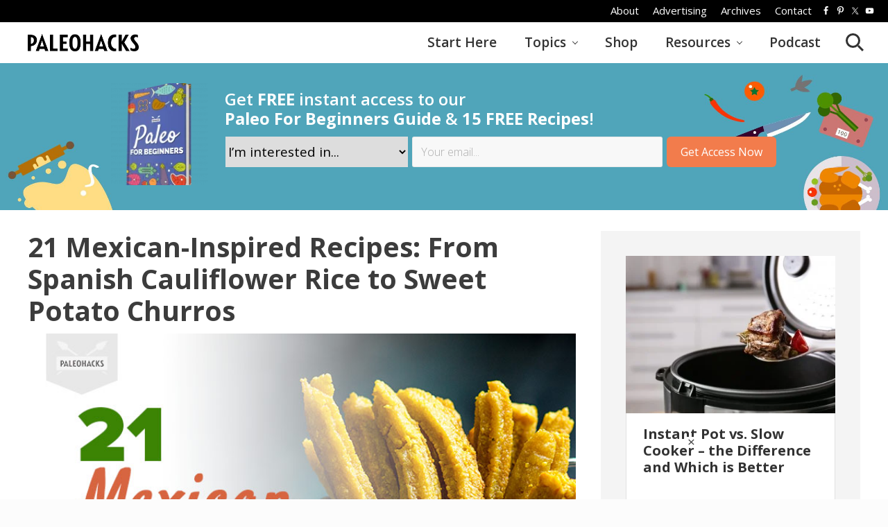

--- FILE ---
content_type: text/html; charset=UTF-8
request_url: https://blog.paleohacks.com/mexican-recipes/
body_size: 33160
content:


<!DOCTYPE html>
<html lang="en-US">
<head >
<meta charset="UTF-8" />
<meta name="viewport" content="width=device-width, initial-scale=1" />
<meta name='robots' content='max-image-preview:large' />

<!-- Google Tag Manager for WordPress by gtm4wp.com -->
<script data-cfasync="false" data-pagespeed-no-defer type="text/javascript">//<![CDATA[
	var gtm4wp_datalayer_name = "dataLayer";
	var dataLayer = dataLayer || [];
//]]>
</script>
<!-- End Google Tag Manager for WordPress by gtm4wp.com -->
	<!-- This site is optimized with the Yoast SEO Premium plugin v15.1.2 - https://yoast.com/wordpress/plugins/seo/ -->
	<title>Paleo Mexican Recipes: From Enchiladas to Sweet Potato Churros</title><style id="rocket-critical-css">:root{--wp-admin-theme-color:#007cba;--wp-admin-theme-color-darker-10:#006ba1;--wp-admin-theme-color-darker-20:#005a87}body,html{margin:0;padding:0;width:100%;-webkit-box-sizing:border-box;box-sizing:border-box}#ct-ultimate-gdpr-cookie-popup{line-height:20px;-webkit-box-shadow:#000 0 0 8px;box-shadow:#000 0 0 8px;border-radius:5px;z-index:999999;opacity:1;position:fixed;padding:15px 15px 0;width:300px;font-size:13px;font-weight:400;text-align:left}#ct-ultimate-gdpr-cookie-popup #ct-ultimate-gdpr-cookie-accept{font-family:montserrat_semibold,sans-serif;font-size:12px}#ct-ultimate-gdpr-cookie-accept{float:left}#ct-ultimate-gdpr-cookie-read-more{float:right}.ct-clearfix:after{content:"";display:table;clear:both}#ct-ultimate-gdpr-cookie-accept,#ct-ultimate-gdpr-cookie-read-more{margin-top:5px}#ct-ultimate-gdpr-cookie-accept,#ct-ultimate-gdpr-cookie-read-more{margin-bottom:10px;margin-left:0;margin-right:0;font-weight:400;padding:6px 10px;border:1px solid}#ct-ultimate-gdpr-cookie-popup{display:none}.ct-ultimate-gdpr-cookie-popup-squared{border-radius:0!important}.ct-ultimate-gdpr-cookie-popup-button-large #ct-ultimate-gdpr-cookie-accept,.ct-ultimate-gdpr-cookie-popup-button-large #ct-ultimate-gdpr-cookie-read-more{padding:10px 20px}#ct-ultimate-gdpr-cookie-popup.ct-ultimate-gdpr-cookie-popup-classic{width:500px;padding:30px}#ct-ultimate-gdpr-cookie-popup.ct-ultimate-gdpr-cookie-popup-classic #ct-ultimate-gdpr-cookie-content{font-family:Hind,sans-serif;font-size:14px}#ct-ultimate-gdpr-cookie-popup.ct-ultimate-gdpr-cookie-popup-classic #ct-ultimate-gdpr-cookie-accept,#ct-ultimate-gdpr-cookie-popup.ct-ultimate-gdpr-cookie-popup-classic #ct-ultimate-gdpr-cookie-read-more{margin:20px 0!important}@media screen and (max-width:500px){#ct-ultimate-gdpr-cookie-popup.ct-ultimate-gdpr-cookie-popup-classic{max-width:500px;width:auto!important;left:0!important;right:0!important}#ct-ultimate-gdpr-cookie-popup.ct-ultimate-gdpr-cookie-popup-classic #ct-ultimate-gdpr-cookie-accept,#ct-ultimate-gdpr-cookie-popup.ct-ultimate-gdpr-cookie-popup-classic #ct-ultimate-gdpr-cookie-read-more{text-align:center;float:none;margin:20px 0!important}}#ct-ultimate-gdpr-cookie-popup{border-radius:5px}@font-face{font-family:Hind;font-style:normal;font-weight:400;font-display:swap;src:url(https://blog.paleohacks.com/wp-content/plugins/ct-ultimate-gdpr/assets/css/fonts/hind/Hind-Regular.woff2) format('woff2'),url(https://blog.paleohacks.com/wp-content/plugins/ct-ultimate-gdpr/assets/css/fonts/hind/Hind-Regular.woff) format('woff')}@font-face{font-family:montserrat_semibold;font-style:normal;font-weight:600;font-display:swap;src:url(https://blog.paleohacks.com/wp-content/plugins/ct-ultimate-gdpr/assets/css/fonts/montserrat/Montserrat-SemiBold.woff2) format('woff2'),url(https://blog.paleohacks.com/wp-content/plugins/ct-ultimate-gdpr/assets/css/fonts/montserrat/Montserrat-SemiBold.woff) format('woff')}input{overflow:visible}[type=checkbox]{box-sizing:border-box;padding:0}html{line-height:1.15;-webkit-text-size-adjust:100%}body{margin:0}main{display:block}h1{font-size:2em;margin:.67em 0}a{background-color:transparent}strong{font-weight:bolder}img{border-style:none}input,select{font-family:inherit;font-size:100%;line-height:1.15;margin:0}select{text-transform:none}[type=submit]{-webkit-appearance:button}[type=submit]::-moz-focus-inner{border-style:none;padding:0}[type=submit]:-moz-focusring{outline:ButtonText dotted 1px}[type=search]{-webkit-appearance:textfield;outline-offset:-2px}[type=search]::-webkit-search-decoration{-webkit-appearance:none}::-webkit-file-upload-button{-webkit-appearance:button;font:inherit}html,input[type=search]{box-sizing:border-box}*,::after,::before{box-sizing:inherit;min-height:0;min-width:0}html{font-size:100%}body{height:100%;width:100%;max-width:100%;background-color:#fcfcfc;color:#323232;font-family:-apple-system,BlinkMacSystemFont,"Segoe UI",Roboto,Oxygen-Sans,Ubuntu,Cantarell,"Helvetica Neue",sans-serif;font-size:1rem;line-height:1.625;margin:0;overflow-x:hidden}.text-sm{font-size:.8rem}.text-md{font-size:1rem}h1,h1.entry-title{font-size:1.953rem}h2{font-size:1.953em}h3{font-size:1.563em}h4{font-size:1.25em}input[type=search],input[type=submit]{-webkit-appearance:none}a{color:#067ccc;text-decoration:none}p{margin:0 0 16px;padding:0}p:empty{display:none}ul{padding:0;margin:0}li{list-style-type:none}.widget ul{list-style-type:disc}.widget ul{margin:0 0 24px 20px}.widget li{list-style-type:inherit;margin-bottom:8px}.widget ul>li:last-of-type{margin-bottom:0}strong{font-weight:700}i{font-style:italic}.entry-title,h1,h2,h3,h4{word-wrap:break-word}h1,h2,h3,h4{font-weight:400;line-height:1.2;margin:0 0 12px}.entry-title a,.site-title a{color:#323232}.flex-entry .entry-title{font-size:1.25em;line-height:1.35}.flex-entry .entry-title{margin-bottom:0}.entry-title a{text-decoration:none;border:none}.screen-reader-shortcut,.screen-reader-text{position:absolute!important;clip:rect(0,0,0,0);height:1px;width:1px;border:0;overflow:hidden}.genesis-skip-link{margin:0}.genesis-skip-link li{height:0;width:0;list-style:none}img{max-width:100%}img{height:auto}input{-webkit-appearance:none;-moz-appearance:none;appearance:none;width:100%;background-color:#f8f8f8;color:rgba(0,0,0,.7);font-family:inherit;font-size:1rem;font-weight:300;padding:12px;border:1px solid rgba(0,0,0,.06)}input[type=email],input[type=text]{line-height:1.5;padding:9px 12px;border-radius:3px}select{width:auto}::-moz-placeholder{opacity:1}input[type=checkbox]{display:inline-block;width:auto;margin:0 12px 6px 0;vertical-align:middle;box-sizing:border-box}input[type=checkbox]{-webkit-appearance:checkbox;-moz-appearance:checkbox;appearance:checkbox}input[type=search]::-webkit-search-cancel-button,input[type=search]::-webkit-search-results-button{display:none}input::-webkit-input-placeholder{color:rgba(0,0,0,.3)}input:-ms-input-placeholder{color:rgba(0,0,0,.3)}input::-ms-input-placeholder{color:rgba(0,0,0,.3)}input::-moz-placeholder{color:rgba(0,0,0,.3)}:focus{color:#323232;outline:dotted 1px rgba(0,0,0,.3)}input[type=submit]{display:-webkit-inline-box;display:inline-flex;-webkit-box-pack:center;justify-content:center;-webkit-box-align:center;align-items:center;width:auto;white-space:normal;background-image:none;background-color:#323232;color:rgba(255,255,255,1);font-size:100%;font-weight:400;line-height:1;text-align:center;text-decoration:none;text-shadow:none;margin:0;border:none;border-radius:0;box-shadow:none;-webkit-font-smoothing:antialiased}input[type=submit]{font-size:1rem;padding:14px 20px}.site-container{display:-webkit-box;display:flex;-webkit-box-orient:vertical;-webkit-box-direction:normal;flex-direction:column;min-height:100vh}.section>.wrap,.site-inner{padding-left:24px;padding-right:24px}.wrap{margin:0 auto}.site-inner{-webkit-box-flex:1;flex:1 1 auto;margin:0 auto}.site-inner a:not(.button):not(button){word-break:break-word}.content-sidebar-wrap{margin-top:36px;margin-bottom:36px}.content{margin-bottom:96px}.has-sidebar .has-boxed-children .content{margin-bottom:16px}.entry,.sidebar .widget{margin-bottom:32px}.content,.section-content,.site-inner,.wrap{width:100%;max-width:100%}.site-inner,.wrap{max-width:1248px}.section-content.width-lg,.width-lg{flex-basis:960px;max-width:960px}.height-xs{padding-top:calc(1rem + 1vw);padding-bottom:calc(1rem + 1vw)}.entry.boxed,.sidebar.boxed{background-color:#fff;padding:24px;border:1px solid rgba(0,0,0,.06)}.entry.boxed:not(.has-bg-image){color:#323232}.entry.flex-entry.boxed{padding:24px}.content-sidebar-wrap:not(.boxed),.content:not(.boxed),.sidebar .widget:not(.boxed){border:none;box-shadow:none}.flex-entry.boxed .entry-image-before-entry.alignnone{width:calc(100% + 50px);max-width:calc(100% + 50px);margin-top:-25px;margin-left:-25px;margin-right:-25px;margin-bottom:0}@media only screen and (min-width:769px){.entry.boxed,.sidebar.boxed{padding:36px}}.section{background-color:#fff;margin-bottom:32px}.section>.wrap{box-sizing:border-box;display:-webkit-box;display:flex}.section.has-bg-image .section-content{z-index:3}.has-bg-image{position:relative;overflow:hidden}.has-bg-image .bg-image{display:block;min-width:100%;height:100%;position:absolute;top:0;bottom:0;right:0;left:0;margin:auto;-o-object-fit:cover;object-fit:cover;z-index:0}.has-bg-image .bg-image~*,.has-bg-image .bg-picture~*{z-index:2}.light-content,.light-content h4{color:#fff}.avatar{border-radius:50%}.search-form{overflow:hidden}.search-form input[type=submit]{margin-top:10px}.mai-menu .search-form input[type=submit]{border:0;clip:rect(0,0,0,0);height:1px;margin:-1px;padding:0;position:absolute;width:1px}.entry-image-link{border-bottom:none}a.alignnone{display:inline-block}@media only screen and (max-width:544px){.alignleft{text-align:center}.alignleft{margin:24px auto}}@media only screen and (min-width:545px){.alignleft{float:left;text-align:left;margin:24px 24px 24px 0}}a.alignnone{max-width:100%}.alignnone{margin-bottom:12px}.author-box .avatar{display:inline-block;max-width:100px;margin:0 auto 16px}@media only screen and (min-width:545px){.author-box .avatar{float:left;margin-right:24px}}.widget .entry-title{font-size:1.25rem;line-height:1.2;margin-bottom:12px}.header-before .simple-social-icons{line-height:1}.header-before .simple-social-icons ul li{margin:2px 4px!important}.header-before .simple-social-icons ul li a{padding:6px!important}#header-trigger,#header-trigger-wrap{display:block;width:0;opacity:0}#header-trigger-wrap{position:relative;height:0}#header-trigger{position:absolute;top:0;left:0;height:200px}.site-header{-webkit-box-flex:0;flex:0 0 auto;width:100%;background-color:#fff;border-bottom:1px solid rgba(0,0,0,.05)}.site-header>.wrap{margin-top:4px;margin-bottom:4px;padding-left:8px;padding-right:8px}.site-header.has-header-right:not(.has-header-left) .wrap>.row{flex-wrap:nowrap}@media only screen and (max-width:544px){.site-header>.wrap>.row{flex-wrap:nowrap}}.wp-custom-logo .site-title,.wp-custom-logo .site-title a,.wp-custom-logo .title-area,.wp-custom-logo .title-area a{font-size:0;line-height:1}.site-title{padding:0;margin:0}.site-title a{display:inline-block;font-weight:700;line-height:1.2;margin-left:16px;margin-right:16px;will-change:margin-top,margin-bottom,max-width,font-size}.site-title a{text-decoration:none;border:none}.custom-logo{width:100%}.site-description{color:#555;font-size:1.25rem;margin-bottom:12px}.header-before{padding-left:16px;padding-right:16px;border-bottom:1px solid rgba(0,0,0,.05)}.header-before .widget-area{display:-webkit-box;display:flex;-webkit-box-pack:end;justify-content:flex-end;-webkit-box-align:center;align-items:center}.header-before .widget{overflow:visible}.header-before .menu-item a{color:#6b6b6b}.header-before .menu-item a{padding:8px 10px;margin:0}.header-right{line-height:1.5;margin-top:8px;margin-bottom:8px}.header-before,.header-right{display:block}ul.genesis-nav-menu{margin:0}.genesis-nav-menu{clear:both;display:-webkit-box;display:flex;line-height:1;list-style:none}.genesis-nav-menu .menu-item{position:relative;display:-webkit-box;display:flex;-webkit-box-flex:0;flex:0 0 auto;margin:0;padding:0;list-style:none}.genesis-nav-menu a{position:relative;display:-webkit-box;display:flex;-webkit-box-pack:justify;justify-content:space-between;-webkit-box-align:center;align-items:center;width:100%;height:100%;font-size:100%;text-decoration:none;padding:14px 18px}.genesis-nav-menu .menu-item-has-children>a::after{content:'';display:inline-block;width:6px;height:6px;border-style:solid;border-right-width:1px;border-bottom-width:1px;border-color:currentColor;border-top:0;border-left:0;-webkit-transform:rotate(45deg);transform:rotate(45deg)}.genesis-nav-menu>.menu-item-has-children>a::after{margin-top:-3px}.genesis-nav-menu .menu-item-has-children>a::after{margin-left:10px}.genesis-nav-menu .sub-menu{width:200px;position:absolute;top:100%;left:-9999px;opacity:0;z-index:99}.genesis-nav-menu .sub-menu a{position:relative;display:-webkit-box;display:flex;-webkit-box-pack:justify;justify-content:space-between;width:200px;font-size:.8em;text-align:left;word-wrap:break-word;padding:12px 18px;margin:0}.genesis-nav-menu .search{display:none}.nav-header{display:-webkit-inline-box;display:inline-flex}.has-header-right:not(.has-header-left) .nav-header{flex-wrap:wrap}.nav-header a{padding:2px 16px;margin:0 2px}.nav-header a{color:#323232}.nav-header .sub-menu{border:1px solid rgba(0,0,0,.06)}.nav-header .sub-menu a{background-color:#fff;color:#323232}.header-right .menu{-webkit-box-pack:end;justify-content:flex-end}.mai-menu{max-height:100vh}.mai-menu-inner{width:100%;height:100%;padding:24px 24px 48px}.mai-menu .search-form{margin-bottom:24px}.mai-menu input[type=search]{background-color:#fff;border:1px solid #dfdcdf}.has-standard-menu .mai-menu{display:none;background-color:#fff;position:absolute;top:100%;left:0;right:0;-webkit-transform:translateZ(0);transform:translateZ(0);opacity:0}.singular .featured-image{margin-bottom:-1px}.featured-image{text-align:center;margin:0 auto calc(.75vw + 1em)}.featured-image .wp-post-image{display:block;width:100%;margin:0}.flex-entry.column .entry-header{max-width:100%}.flex-entry .entry-image-link{-webkit-box-flex:0;flex:0 0 auto;display:block;font-size:0;line-height:1}.flex-entry.column .entry-image-before-entry+.entry-header{display:block}.flex-entry.column.boxed .entry-image-before-entry+.entry-header{margin-top:18px}.flex-entry .entry-image-link.alignnone .wp-post-image{width:100%;max-width:auto}.adjacent-entry-pagination a img{-webkit-box-flex:0;flex:0 0 auto;max-width:32%}.adjacent-entry-pagination .pagination-previous a img{margin-right:12px}.sidebar{max-width:100%;margin-top:0;margin-bottom:0}.site-footer p{margin-bottom:0}@media only screen and (min-width:769px){h1,h1.entry-title{font-size:2.441rem}}@media only screen and (min-width:993px){.sidebar{margin-bottom:16px}.has-sidebar .content-sidebar-wrap{display:-webkit-box;display:flex}.has-one-sidebar .sidebar-primary{-webkit-box-flex:1;flex:1 0 300px;max-width:300px}.has-one-sidebar .sidebar-primary.has-boxed{-webkit-box-flex:1;flex:1 0 374px;max-width:374px}.content-sidebar .sidebar-primary{margin-left:36px}.content-sidebar .content{-webkit-box-ordinal-group:2;order:1}.content-sidebar .sidebar-primary{-webkit-box-ordinal-group:3;order:2}}.column,.row{-webkit-box-sizing:border-box;-webkit-box-direction:normal}.row{box-sizing:border-box;display:-ms-flexbox;display:-webkit-box;display:flex;-ms-flex:0 1 auto;-webkit-box-flex:0;flex:0 1 auto;-ms-flex-direction:row;-webkit-box-orient:horizontal;flex-direction:row;-ms-flex-wrap:wrap;flex-wrap:wrap}.column{box-sizing:border-box;display:-ms-flexbox;display:-webkit-box;display:flex;-ms-flex:0 1 auto;-webkit-box-flex:0;flex:0 1 auto;-ms-flex-direction:column;-webkit-box-orient:vertical;flex-direction:column}.row.gutter-sm{margin-left:-12px;margin-right:-12px}.row.gutter-sm>.col{margin-left:12px;margin-right:12px}.row.gutter-md{margin-left:-16px;margin-right:-16px}.row.gutter-md>.col{margin-left:16px;margin-right:16px}.col-xs,.col-xs-12,.col-xs-2,.col-xs-auto{-webkit-box-sizing:border-box;box-sizing:border-box;-ms-flex:0 0 auto;-webkit-box-flex:0;flex:0 0 auto}.col-xs-2{-ms-flex-preferred-size:16.66666667%;flex-basis:16.66666667%;max-width:16.66666667%}.col-xs-12{-ms-flex-preferred-size:100%;flex-basis:100%;max-width:100%}.gutter-sm>.col-xs-2{-ms-flex-preferred-size:calc(16.66666667% - 24px);flex-basis:calc(16.66666667% - 24px);max-width:calc(16.66666667% - 24px)}.gutter-md>.col-xs-12{-ms-flex-preferred-size:calc(100% - 32px);flex-basis:calc(100% - 32px);max-width:calc(100% - 32px)}.col-xs,.gutter-sm>.col-xs{-ms-flex-positive:1;-webkit-box-flex:1;flex-grow:1;-ms-flex-preferred-size:0;flex-basis:0;max-width:100%}.col-xs-auto{-ms-flex-negative:1;flex-shrink:1;-ms-flex-preferred-size:auto;flex-basis:auto;max-width:100%}.start-xs{-ms-flex-pack:start;-webkit-box-pack:start;justify-content:flex-start}.center-xs{-ms-flex-pack:center;-webkit-box-pack:center;justify-content:center}.middle-xs{-ms-flex-align:center;-webkit-box-align:center;align-items:center}.between-xs{-ms-flex-pack:justify;-webkit-box-pack:justify;justify-content:space-between}.bottom-xs-md{margin-bottom:32px}.text-xs-right{text-align:right}@media only screen and (min-width:549px){.col-sm-12{-webkit-box-sizing:border-box;box-sizing:border-box;-ms-flex:0 0 auto;-webkit-box-flex:0;flex:0 0 auto}.col-sm-12{-ms-flex-preferred-size:100%;flex-basis:100%;max-width:100%}.gutter-md>.col-sm-12{-ms-flex-preferred-size:calc(100% - 32px);flex-basis:calc(100% - 32px);max-width:calc(100% - 32px)}}.simple-social-icons svg[class^=social-]{display:inline-block;width:1em;height:1em;stroke-width:0;stroke:currentColor;fill:currentColor}.simple-social-icons{overflow:hidden}.simple-social-icons ul{margin:0;padding:0}.simple-social-icons ul li{background:0 0!important;border:none!important;float:left;list-style-type:none!important;margin:0 6px 12px!important;padding:0!important}.simple-social-icons ul li a{border:none!important;-moz-box-sizing:content-box;-webkit-box-sizing:content-box;box-sizing:content-box;display:inline-block;font-style:normal!important;font-variant:normal!important;font-weight:400!important;height:1em;line-height:1em;text-align:center;text-decoration:none!important;text-transform:none!important;width:1em}.ss_popup{position:fixed;top:0;background:rgba(109,109,109,.9);width:100%;bottom:0;z-index:99999999;display:none;max-height:100vh;overflow-y:scroll}.ss-popup-head{text-transform:uppercase;font-size:40px;color:#000;margin:0}.ss-subscribe-head{text-align:left;line-height:1;display:block;margin:0;font-size:45px;color:#000;padding:0 20px}.ss-subscribe-head.last{margin-bottom:25px}.ss-subscribe-subhead{padding:0 20px;text-align:left;font-size:16px;color:#000}.ss-popup-subhead{font-weight:500;font-family:Sans-serif;color:#000}.ss_popup_container{width:100%;background:#fff;max-width:765px;margin:0 auto;margin-top:50px;border-radius:2px}.popup_header{background:0 0;color:#fff;text-align:right}.top_close_button{position:relative;top:-35px;right:5px;line-height:30px;width:30px;height:30px;border-radius:30px;padding:0 10px;font-size:21px}.ss_main_content{padding:0 20px;text-align:center}.popup_header .sspop_close_btn{display:inline-block;font-family:sans-serif}.full_hor{background:#50a5ba;margin-left:-20px;margin-right:-20px;padding:15px 0}.ss_footer{text-align:center;padding:20px}.ss_footer-subscribe{padding:40px;background:#000}.ss_footer-subscribe .form_preview{background:#fff;padding:5px 0 5px 15px;text-align:right}.ss_footer-subscribe input#contact_fields_email{display:inline-block;border:none;width:calc(100% - 205px)}.ss_footer-subscribe input[type=submit]{background-color:#f27c4c;font-size:19px;padding:15px 40px;margin-right:5px}.no_thanks_close{text-decoration:underline;margin-bottom:25px;color:#000;font-size:21px}div#ss_likebutton_holder{padding:10px 0;color:#fff}.dont_bother{line-height:1}.dont_bother label{font-size:14px;font-weight:500;color:#000}@media screen and (max-width:725px){.ss-subscribe-head{font-size:32px}}@media screen and (max-width:560px){.ss_footer-subscribe{padding:10px;background:#000}.ss_footer-subscribe .form_preview{background:0 0;padding:5px 15px;text-align:center}.ss_footer-subscribe input#contact_fields_email{display:inline-block;border:none;width:100%;padding:16px 10px;margin-bottom:10px}.ss_footer-subscribe input[type=submit]{background-color:#f27c4c;font-size:19px;padding:15px 40px;margin-right:5px}.ss-subscribe-head{padding:0 10px;font-size:25px}.ss-subscribe-subhead{padding:0 10px;font-size:14px;margin-bottom:10px}}.site-container{background-color:#fff}body{font-family:open sans,sans-serif;font-weight:400;color:#3c3c3c}a{color:#50a5ba}body.text-md{font-size:19px}h1,h2,h3,h4{font-family:open sans,sans-serif}h1,h2,h3{font-weight:700}h4{font-weight:600}.content h1.entry-title{margin:0 0 10px}.flex-entry .entry-title{font-size:20px}h3.entry-title{color:#3c3c3c}.entry.boxed{border:1px solid #e1e1e1}.hidden{display:none!important}.header-optin .bg-image{-o-object-position:right;object-position:right}.header-before{background:#000}.header-before .menu-item a{color:#fff;font-size:15px;font-weight:400}.header-before .simple-social-icons ul li{margin:0!important}.header-before .simple-social-icons ul li a{padding:4px!important}.nav-header a{font-weight:600}.site-header{border:none}.nav-header a{padding:20px 18px;border:none}.header-right{margin-top:0;margin-bottom:0}.site-header>.wrap{margin-top:0;margin-bottom:0}.genesis-nav-menu .sub-menu a{padding:18px;border-bottom:1px solid #d2d2d2}.sidebar.sidebar-primary.widget-area.has-boxed.boxed{background-color:#f4f4f4;border:none}.content-sidebar-wrap{margin-top:15px}section.section.header-optin.has-bg-image.light-content{margin-bottom:15px}h1.entry-title{margin:0 0 2px}.rp4wp-related-post-image .wp-post-image{display:block}input[type=submit]{background-color:#f27c4c;border-radius:6px;color:#fff}.newsletter label{display:none}.newsletter{width:auto;display:-webkit-box;display:-ms-flexbox;display:flex;-webkit-box-pack:center;-ms-flex-pack:center;justify-content:center;margin:0 auto 24px}.newsletter .optin-interest-wrap{-webkit-box-flex:1;-ms-flex:1 1 33%;flex:1 1 33%;width:100%;max-width:33%;margin-right:6px}.newsletter .optin-interest-wrap select{width:100%;height:100%;border:none}.newsletter .optin-email-wrap{display:-webkit-box;display:-ms-flexbox;display:flex;-webkit-box-flex:1;-ms-flex:1 1 66%;flex:1 1 66%;width:100%;max-width:66%}.newsletter input[type=email]{display:block;margin-right:6px}.newsletter input[type=submit]{-webkit-box-flex:1;-ms-flex:1 0 auto;flex:1 0 auto}@media only screen and (max-width:768px){.newsletter,.newsletter .optin-interest-wrap,.newsletter .optin-email-wrap,.newsletter input[type=email],.newsletter input[type=submit]{-webkit-box-flex:1;-ms-flex:1 1 100%;flex:1 1 100%;display:block;width:100%;max-width:100%;margin-bottom:12px}}</style>
	<meta name="description" content="Hungry for some south-of-the-border fare? Get those savory flavors you crave with these delicious Mexican-inspired Paleo recipes." />
	<meta name="robots" content="index, follow, max-snippet:-1, max-image-preview:large, max-video-preview:-1" />
	<link rel="canonical" href="https://blog.paleohacks.com/mexican-recipes/" />
	<meta property="og:locale" content="en_US" />
	<meta property="og:type" content="article" />
	<meta property="og:title" content="21 Mexican-Inspired Recipes: From Sweet Potato Churros to Spanish Cauliflower Rice" />
	<meta property="og:description" content="Bookmark EVERYTHING." />
	<meta property="og:url" content="https://blog.paleohacks.com/mexican-recipes/" />
	<meta property="og:site_name" content="Paleo Blog" />
	<meta property="article:published_time" content="2018-02-23T07:21:52+00:00" />
	<meta property="article:modified_time" content="2019-07-17T23:44:38+00:00" />
	<meta property="og:image" content="https://blog.paleohacks.com/wp-content/uploads/2019/07/FB-21-Mexican-Inspired-Recipes-From-Spanish-Cauliflower-Rice-to-Sweet-Potato-Churros.jpg" />
	<meta property="og:image:width" content="1200" />
	<meta property="og:image:height" content="630" />
	<script type="application/ld+json" class="yoast-schema-graph">{"@context":"https://schema.org","@graph":[{"@type":"WebSite","@id":"https://blog.paleohacks.com/#website","url":"https://blog.paleohacks.com/","name":"Paleo Blog","description":"Paleo Diet Recipes, Information, and Tips","potentialAction":[{"@type":"SearchAction","target":"https://blog.paleohacks.com/?s={search_term_string}","query-input":"required name=search_term_string"}],"inLanguage":"en-US"},{"@type":"ImageObject","@id":"https://blog.paleohacks.com/mexican-recipes/#primaryimage","inLanguage":"en-US","url":"https://blog.paleohacks.com/wp-content/uploads/2019/07/21-Mexican-Inspired-Recipes-From-Spanish-Cauliflower-Rice-to-Sweet-Potato-Churros744.jpg","width":744,"height":578,"caption":"Hungry for some south-of-the-border fare? Get those zesty flavors you crave with these 21 Mexican-inspired Paleo recipes."},{"@type":"WebPage","@id":"https://blog.paleohacks.com/mexican-recipes/#webpage","url":"https://blog.paleohacks.com/mexican-recipes/","name":"Paleo Mexican Recipes: From Enchiladas to Sweet Potato Churros","isPartOf":{"@id":"https://blog.paleohacks.com/#website"},"primaryImageOfPage":{"@id":"https://blog.paleohacks.com/mexican-recipes/#primaryimage"},"datePublished":"2018-02-23T07:21:52+00:00","dateModified":"2019-07-17T23:44:38+00:00","author":{"@id":"https://blog.paleohacks.com/#/schema/person/5e3211af9acb1f5b441b22ddf2c607d8"},"description":"Hungry for some south-of-the-border fare? Get those savory flavors you crave with these delicious Mexican-inspired Paleo recipes.","inLanguage":"en-US","potentialAction":[{"@type":"ReadAction","target":["https://blog.paleohacks.com/mexican-recipes/"]}]},{"@type":"Person","@id":"https://blog.paleohacks.com/#/schema/person/5e3211af9acb1f5b441b22ddf2c607d8","name":"Courtney Hamilton","image":{"@type":"ImageObject","@id":"https://blog.paleohacks.com/#personlogo","inLanguage":"en-US","url":"https://blog.paleohacks.com/wp-content/uploads/2019/11/courtney-h-cropped-96x96.jpg","caption":"Courtney Hamilton"},"description":"Courtney Hamilton is a writer and editor who has covered everything from food to politics. When she\u2019s not dreaming up Paleo-friendly eats and conversations, you can find her trying to get her preschooler to eat his veggies. For more posts by Courtney, click here.","sameAs":["https://www.instagram.com/courtneyjanetlopez/"]}]}</script>
	<!-- / Yoast SEO Premium plugin. -->


<link rel='dns-prefetch' href='//connect.facebook.net' />
<link rel='dns-prefetch' href='//fonts.googleapis.com' />
<link href='https://fonts.gstatic.com' crossorigin rel='preconnect' />
<!-- blog.paleohacks.com is managing ads with Advanced Ads 1.48.1 – https://wpadvancedads.com/ --><!--noptimize--><script id="paleo-ready">
			window.advanced_ads_ready=function(e,a){a=a||"complete";var d=function(e){return"interactive"===a?"loading"!==e:"complete"===e};d(document.readyState)?e():document.addEventListener("readystatechange",(function(a){d(a.target.readyState)&&e()}),{once:"interactive"===a})},window.advanced_ads_ready_queue=window.advanced_ads_ready_queue||[];		</script>
		<!--/noptimize--><link rel='preload'  href='https://blog.paleohacks.com/wp-content/plugins/ct-ultimate-gdpr/assets/css/cookie-popup.min.css?ver=6.4.7' data-rocket-async="style" as="style" onload="this.onload=null;this.rel='stylesheet'" type='text/css' media='all' />
<style id='ct-ultimate-gdpr-cookie-popup-inline-css' type='text/css'>
#ct-ultimate-gdpr-cookie-popup {text-align:center !important;}
#ct-ultimate-gdpr-cookie-accept,
#ct-ultimate-gdpr-cookie-read-more {float:none !important;display:inline-block !important;margin:0 10px 20px !important;border-radius:20px !important;padding-left:20px !important;padding-right:20px !important;}
#ct-ultimate-gdpr-cookie-read-more {background:#5AA7ED !important;border-color:#5AA7ED !important;}
</style>
<link data-minify="1" rel='preload'  href='https://blog.paleohacks.com/wp-content/cache/min/1/wp-includes/css/dashicons.min.css?ver=1759759804' data-rocket-async="style" as="style" onload="this.onload=null;this.rel='stylesheet'" type='text/css' media='all' />
<style id='wp-emoji-styles-inline-css' type='text/css'>

	img.wp-smiley, img.emoji {
		display: inline !important;
		border: none !important;
		box-shadow: none !important;
		height: 1em !important;
		width: 1em !important;
		margin: 0 0.07em !important;
		vertical-align: -0.1em !important;
		background: none !important;
		padding: 0 !important;
	}
</style>
<link rel='preload'  href='https://blog.paleohacks.com/wp-includes/css/dist/block-library/style.min.css?ver=6.4.7' data-rocket-async="style" as="style" onload="this.onload=null;this.rel='stylesheet'" type='text/css' media='all' />
<style id='powerpress-player-block-style-inline-css' type='text/css'>


</style>
<style id='classic-theme-styles-inline-css' type='text/css'>
/*! This file is auto-generated */
.wp-block-button__link{color:#fff;background-color:#32373c;border-radius:9999px;box-shadow:none;text-decoration:none;padding:calc(.667em + 2px) calc(1.333em + 2px);font-size:1.125em}.wp-block-file__button{background:#32373c;color:#fff;text-decoration:none}
</style>
<style id='global-styles-inline-css' type='text/css'>
body{--wp--preset--color--black: #000000;--wp--preset--color--cyan-bluish-gray: #abb8c3;--wp--preset--color--white: #ffffff;--wp--preset--color--pale-pink: #f78da7;--wp--preset--color--vivid-red: #cf2e2e;--wp--preset--color--luminous-vivid-orange: #ff6900;--wp--preset--color--luminous-vivid-amber: #fcb900;--wp--preset--color--light-green-cyan: #7bdcb5;--wp--preset--color--vivid-green-cyan: #00d084;--wp--preset--color--pale-cyan-blue: #8ed1fc;--wp--preset--color--vivid-cyan-blue: #0693e3;--wp--preset--color--vivid-purple: #9b51e0;--wp--preset--gradient--vivid-cyan-blue-to-vivid-purple: linear-gradient(135deg,rgba(6,147,227,1) 0%,rgb(155,81,224) 100%);--wp--preset--gradient--light-green-cyan-to-vivid-green-cyan: linear-gradient(135deg,rgb(122,220,180) 0%,rgb(0,208,130) 100%);--wp--preset--gradient--luminous-vivid-amber-to-luminous-vivid-orange: linear-gradient(135deg,rgba(252,185,0,1) 0%,rgba(255,105,0,1) 100%);--wp--preset--gradient--luminous-vivid-orange-to-vivid-red: linear-gradient(135deg,rgba(255,105,0,1) 0%,rgb(207,46,46) 100%);--wp--preset--gradient--very-light-gray-to-cyan-bluish-gray: linear-gradient(135deg,rgb(238,238,238) 0%,rgb(169,184,195) 100%);--wp--preset--gradient--cool-to-warm-spectrum: linear-gradient(135deg,rgb(74,234,220) 0%,rgb(151,120,209) 20%,rgb(207,42,186) 40%,rgb(238,44,130) 60%,rgb(251,105,98) 80%,rgb(254,248,76) 100%);--wp--preset--gradient--blush-light-purple: linear-gradient(135deg,rgb(255,206,236) 0%,rgb(152,150,240) 100%);--wp--preset--gradient--blush-bordeaux: linear-gradient(135deg,rgb(254,205,165) 0%,rgb(254,45,45) 50%,rgb(107,0,62) 100%);--wp--preset--gradient--luminous-dusk: linear-gradient(135deg,rgb(255,203,112) 0%,rgb(199,81,192) 50%,rgb(65,88,208) 100%);--wp--preset--gradient--pale-ocean: linear-gradient(135deg,rgb(255,245,203) 0%,rgb(182,227,212) 50%,rgb(51,167,181) 100%);--wp--preset--gradient--electric-grass: linear-gradient(135deg,rgb(202,248,128) 0%,rgb(113,206,126) 100%);--wp--preset--gradient--midnight: linear-gradient(135deg,rgb(2,3,129) 0%,rgb(40,116,252) 100%);--wp--preset--font-size--small: 13px;--wp--preset--font-size--medium: 20px;--wp--preset--font-size--large: 36px;--wp--preset--font-size--x-large: 42px;--wp--preset--spacing--20: 0.44rem;--wp--preset--spacing--30: 0.67rem;--wp--preset--spacing--40: 1rem;--wp--preset--spacing--50: 1.5rem;--wp--preset--spacing--60: 2.25rem;--wp--preset--spacing--70: 3.38rem;--wp--preset--spacing--80: 5.06rem;--wp--preset--shadow--natural: 6px 6px 9px rgba(0, 0, 0, 0.2);--wp--preset--shadow--deep: 12px 12px 50px rgba(0, 0, 0, 0.4);--wp--preset--shadow--sharp: 6px 6px 0px rgba(0, 0, 0, 0.2);--wp--preset--shadow--outlined: 6px 6px 0px -3px rgba(255, 255, 255, 1), 6px 6px rgba(0, 0, 0, 1);--wp--preset--shadow--crisp: 6px 6px 0px rgba(0, 0, 0, 1);}:where(.is-layout-flex){gap: 0.5em;}:where(.is-layout-grid){gap: 0.5em;}body .is-layout-flow > .alignleft{float: left;margin-inline-start: 0;margin-inline-end: 2em;}body .is-layout-flow > .alignright{float: right;margin-inline-start: 2em;margin-inline-end: 0;}body .is-layout-flow > .aligncenter{margin-left: auto !important;margin-right: auto !important;}body .is-layout-constrained > .alignleft{float: left;margin-inline-start: 0;margin-inline-end: 2em;}body .is-layout-constrained > .alignright{float: right;margin-inline-start: 2em;margin-inline-end: 0;}body .is-layout-constrained > .aligncenter{margin-left: auto !important;margin-right: auto !important;}body .is-layout-constrained > :where(:not(.alignleft):not(.alignright):not(.alignfull)){max-width: var(--wp--style--global--content-size);margin-left: auto !important;margin-right: auto !important;}body .is-layout-constrained > .alignwide{max-width: var(--wp--style--global--wide-size);}body .is-layout-flex{display: flex;}body .is-layout-flex{flex-wrap: wrap;align-items: center;}body .is-layout-flex > *{margin: 0;}body .is-layout-grid{display: grid;}body .is-layout-grid > *{margin: 0;}:where(.wp-block-columns.is-layout-flex){gap: 2em;}:where(.wp-block-columns.is-layout-grid){gap: 2em;}:where(.wp-block-post-template.is-layout-flex){gap: 1.25em;}:where(.wp-block-post-template.is-layout-grid){gap: 1.25em;}.has-black-color{color: var(--wp--preset--color--black) !important;}.has-cyan-bluish-gray-color{color: var(--wp--preset--color--cyan-bluish-gray) !important;}.has-white-color{color: var(--wp--preset--color--white) !important;}.has-pale-pink-color{color: var(--wp--preset--color--pale-pink) !important;}.has-vivid-red-color{color: var(--wp--preset--color--vivid-red) !important;}.has-luminous-vivid-orange-color{color: var(--wp--preset--color--luminous-vivid-orange) !important;}.has-luminous-vivid-amber-color{color: var(--wp--preset--color--luminous-vivid-amber) !important;}.has-light-green-cyan-color{color: var(--wp--preset--color--light-green-cyan) !important;}.has-vivid-green-cyan-color{color: var(--wp--preset--color--vivid-green-cyan) !important;}.has-pale-cyan-blue-color{color: var(--wp--preset--color--pale-cyan-blue) !important;}.has-vivid-cyan-blue-color{color: var(--wp--preset--color--vivid-cyan-blue) !important;}.has-vivid-purple-color{color: var(--wp--preset--color--vivid-purple) !important;}.has-black-background-color{background-color: var(--wp--preset--color--black) !important;}.has-cyan-bluish-gray-background-color{background-color: var(--wp--preset--color--cyan-bluish-gray) !important;}.has-white-background-color{background-color: var(--wp--preset--color--white) !important;}.has-pale-pink-background-color{background-color: var(--wp--preset--color--pale-pink) !important;}.has-vivid-red-background-color{background-color: var(--wp--preset--color--vivid-red) !important;}.has-luminous-vivid-orange-background-color{background-color: var(--wp--preset--color--luminous-vivid-orange) !important;}.has-luminous-vivid-amber-background-color{background-color: var(--wp--preset--color--luminous-vivid-amber) !important;}.has-light-green-cyan-background-color{background-color: var(--wp--preset--color--light-green-cyan) !important;}.has-vivid-green-cyan-background-color{background-color: var(--wp--preset--color--vivid-green-cyan) !important;}.has-pale-cyan-blue-background-color{background-color: var(--wp--preset--color--pale-cyan-blue) !important;}.has-vivid-cyan-blue-background-color{background-color: var(--wp--preset--color--vivid-cyan-blue) !important;}.has-vivid-purple-background-color{background-color: var(--wp--preset--color--vivid-purple) !important;}.has-black-border-color{border-color: var(--wp--preset--color--black) !important;}.has-cyan-bluish-gray-border-color{border-color: var(--wp--preset--color--cyan-bluish-gray) !important;}.has-white-border-color{border-color: var(--wp--preset--color--white) !important;}.has-pale-pink-border-color{border-color: var(--wp--preset--color--pale-pink) !important;}.has-vivid-red-border-color{border-color: var(--wp--preset--color--vivid-red) !important;}.has-luminous-vivid-orange-border-color{border-color: var(--wp--preset--color--luminous-vivid-orange) !important;}.has-luminous-vivid-amber-border-color{border-color: var(--wp--preset--color--luminous-vivid-amber) !important;}.has-light-green-cyan-border-color{border-color: var(--wp--preset--color--light-green-cyan) !important;}.has-vivid-green-cyan-border-color{border-color: var(--wp--preset--color--vivid-green-cyan) !important;}.has-pale-cyan-blue-border-color{border-color: var(--wp--preset--color--pale-cyan-blue) !important;}.has-vivid-cyan-blue-border-color{border-color: var(--wp--preset--color--vivid-cyan-blue) !important;}.has-vivid-purple-border-color{border-color: var(--wp--preset--color--vivid-purple) !important;}.has-vivid-cyan-blue-to-vivid-purple-gradient-background{background: var(--wp--preset--gradient--vivid-cyan-blue-to-vivid-purple) !important;}.has-light-green-cyan-to-vivid-green-cyan-gradient-background{background: var(--wp--preset--gradient--light-green-cyan-to-vivid-green-cyan) !important;}.has-luminous-vivid-amber-to-luminous-vivid-orange-gradient-background{background: var(--wp--preset--gradient--luminous-vivid-amber-to-luminous-vivid-orange) !important;}.has-luminous-vivid-orange-to-vivid-red-gradient-background{background: var(--wp--preset--gradient--luminous-vivid-orange-to-vivid-red) !important;}.has-very-light-gray-to-cyan-bluish-gray-gradient-background{background: var(--wp--preset--gradient--very-light-gray-to-cyan-bluish-gray) !important;}.has-cool-to-warm-spectrum-gradient-background{background: var(--wp--preset--gradient--cool-to-warm-spectrum) !important;}.has-blush-light-purple-gradient-background{background: var(--wp--preset--gradient--blush-light-purple) !important;}.has-blush-bordeaux-gradient-background{background: var(--wp--preset--gradient--blush-bordeaux) !important;}.has-luminous-dusk-gradient-background{background: var(--wp--preset--gradient--luminous-dusk) !important;}.has-pale-ocean-gradient-background{background: var(--wp--preset--gradient--pale-ocean) !important;}.has-electric-grass-gradient-background{background: var(--wp--preset--gradient--electric-grass) !important;}.has-midnight-gradient-background{background: var(--wp--preset--gradient--midnight) !important;}.has-small-font-size{font-size: var(--wp--preset--font-size--small) !important;}.has-medium-font-size{font-size: var(--wp--preset--font-size--medium) !important;}.has-large-font-size{font-size: var(--wp--preset--font-size--large) !important;}.has-x-large-font-size{font-size: var(--wp--preset--font-size--x-large) !important;}
.wp-block-navigation a:where(:not(.wp-element-button)){color: inherit;}
:where(.wp-block-post-template.is-layout-flex){gap: 1.25em;}:where(.wp-block-post-template.is-layout-grid){gap: 1.25em;}
:where(.wp-block-columns.is-layout-flex){gap: 2em;}:where(.wp-block-columns.is-layout-grid){gap: 2em;}
.wp-block-pullquote{font-size: 1.5em;line-height: 1.6;}
</style>
<link rel='preload'  href='https://blog.paleohacks.com/wp-content/plugins/ct-ultimate-gdpr/assets/css/style.min.css?ver=2.9' data-rocket-async="style" as="style" onload="this.onload=null;this.rel='stylesheet'" type='text/css' media='all' />
<link data-minify="1" rel='preload'  href='https://blog.paleohacks.com/wp-content/cache/min/1/wp-content/plugins/ct-ultimate-gdpr/assets/css/fonts/font-awesome/css/font-awesome.min.css?ver=1759759804' data-rocket-async="style" as="style" onload="this.onload=null;this.rel='stylesheet'" type='text/css' media='all' />
<link data-minify="1" rel='preload'  href='https://blog.paleohacks.com/wp-content/cache/min/1/wp-content/plugins/ct-ultimate-gdpr/assets/css/fonts/fonts.css?ver=1759759804' data-rocket-async="style" as="style" onload="this.onload=null;this.rel='stylesheet'" type='text/css' media='all' />
<link data-minify="1" rel='preload'  href='https://blog.paleohacks.com/wp-content/cache/min/1/wp-content/plugins/other-popular-articles/assets/css/front.css?ver=1759759804' data-rocket-async="style" as="style" onload="this.onload=null;this.rel='stylesheet'" type='text/css' media='all' />
<link data-minify="1" rel='preload'  href='https://blog.paleohacks.com/wp-content/cache/min/1/wp-content/plugins/paleohacks-tools-soften-it/assets/css/style.css?ver=1759759804' data-rocket-async="style" as="style" onload="this.onload=null;this.rel='stylesheet'" type='text/css' media='all' />
<link data-minify="1" rel='preload'  href='https://blog.paleohacks.com/wp-content/cache/min/1/wp-content/plugins/wp-to-twitter/css/twitter-feed.css?ver=1759759804' data-rocket-async="style" as="style" onload="this.onload=null;this.rel='stylesheet'" type='text/css' media='all' />
<link rel='preload'  href='//fonts.googleapis.com/css?family=Open+Sans%3A300%2C300i%2C400%2C400i%2C600%2C600i%2C700%2C700i%7CSatisfy&#038;ver=1.2.0&#038;display=swap' data-rocket-async="style" as="style" onload="this.onload=null;this.rel='stylesheet'" type='text/css' media='all' />
<link rel='preload'  href='https://blog.paleohacks.com/wp-content/plugins/mai-theme-engine/assets/css/mai-theme.min.css?ver=1.13.1' data-rocket-async="style" as="style" onload="this.onload=null;this.rel='stylesheet'" type='text/css' media='all' />
<link rel='preload'  href='https://blog.paleohacks.com/wp-content/plugins/mai-theme-engine/assets/css/flexington.min.css?ver=2.5.0' data-rocket-async="style" as="style" onload="this.onload=null;this.rel='stylesheet'" type='text/css' media='all' />
<link data-minify="1" rel='preload'  href='https://blog.paleohacks.com/wp-content/cache/min/1/wp-content/plugins/simple-social-icons/css/style.css?ver=1759759804' data-rocket-async="style" as="style" onload="this.onload=null;this.rel='stylesheet'" type='text/css' media='all' />
<link rel='preload'  href='https://blog.paleohacks.com/wp-content/plugins/ct-ultimate-gdpr/assets/css/jquery-ui.min.css?ver=6.4.7' data-rocket-async="style" as="style" onload="this.onload=null;this.rel='stylesheet'" type='text/css' media='all' />
<link data-minify="1" rel='preload'  href='https://blog.paleohacks.com/wp-content/cache/min/1/wp-content/plugins/social_share_popup/assets/css/sspop.css?ver=1759759804' data-rocket-async="style" as="style" onload="this.onload=null;this.rel='stylesheet'" type='text/css' media='all' />
<link data-minify="1" rel='preload'  href='https://blog.paleohacks.com/wp-content/cache/min/1/wp-content/themes/paleohacks/style.css?ver=1759759804' data-rocket-async="style" as="style" onload="this.onload=null;this.rel='stylesheet'" type='text/css' media='all' />
<style id='rocket-lazyload-inline-css' type='text/css'>
.rll-youtube-player{position:relative;padding-bottom:56.23%;height:0;overflow:hidden;max-width:100%;}.rll-youtube-player iframe{position:absolute;top:0;left:0;width:100%;height:100%;z-index:100;background:0 0}.rll-youtube-player img{bottom:0;display:block;left:0;margin:auto;max-width:100%;width:100%;position:absolute;right:0;top:0;border:none;height:auto;cursor:pointer;-webkit-transition:.4s all;-moz-transition:.4s all;transition:.4s all}.rll-youtube-player img:hover{-webkit-filter:brightness(75%)}.rll-youtube-player .play{height:72px;width:72px;left:50%;top:50%;margin-left:-36px;margin-top:-36px;position:absolute;background:url(https://blog.paleohacks.com/wp-content/plugins/wp-rocket/assets/img/youtube.png) no-repeat;cursor:pointer}
</style>
<script type="text/javascript" src="https://blog.paleohacks.com/wp-includes/js/jquery/jquery.min.js?ver=3.7.1" id="jquery-core-js"></script>
<script type="text/javascript" src="https://blog.paleohacks.com/wp-includes/js/jquery/jquery-migrate.min.js?ver=3.4.1" id="jquery-migrate-js" defer></script>
<script data-minify="1" type="text/javascript" src="https://blog.paleohacks.com/wp-content/cache/min/1/wp-content/plugins/ct-ultimate-gdpr/assets/js/service-facebook-pixel.js?ver=1759759804" id="ct_ultimate_gdpr_service_facebook_pixel-js" defer></script>
<script data-minify="1" type="text/javascript" src="https://blog.paleohacks.com/wp-content/cache/min/1/wp-content/plugins/duracelltomi-google-tag-manager/js/gtm4wp-form-move-tracker.js?ver=1759759804" id="gtm4wp-form-move-tracker-js" defer></script>
<script type="text/javascript" id="advanced-ads-advanced-js-js-extra">
/* <![CDATA[ */
var advads_options = {"blog_id":"1","privacy":{"enabled":false,"state":"not_needed"}};
/* ]]> */
</script>
<script data-minify="1" type="text/javascript" src="https://blog.paleohacks.com/wp-content/cache/min/1/wp-content/uploads/415/856/public/assets/js/634.js?ver=1759759804" id="advanced-ads-advanced-js-js" defer></script>
<script type="text/javascript" id="ct-ultimate-gdpr-cookie-list-js-extra">
/* <![CDATA[ */
var ct_ultimate_gdpr_cookie_list = {"list":[{"cookie_name":"centerVisitorId","cookie_type_label":"Essentials","first_or_third_party":"Third party","can_be_blocked":"","session_or_persistent":"Persistent","expiry_time":"253402300799","purpose":""},{"cookie_name":"google_pub_config","cookie_type_label":"Essentials","first_or_third_party":"Third party","can_be_blocked":"1","session_or_persistent":"Session","expiry_time":"","purpose":""},{"cookie_name":"google_experiment_mod3","cookie_type_label":"Essentials","first_or_third_party":"Third party","can_be_blocked":"1","session_or_persistent":"Session","expiry_time":"","purpose":""},{"cookie_name":"google_experiment_mod","cookie_type_label":"Essentials","first_or_third_party":"Third party","can_be_blocked":"1","session_or_persistent":"Session","expiry_time":"","purpose":""},{"cookie_name":"wordpress_sec_f1f4b3d882e3fe1b5882ce9f79c4a302","cookie_type_label":"Essentials","first_or_third_party":"Third party","can_be_blocked":"1","session_or_persistent":"Session","expiry_time":"","purpose":""},{"cookie_name":"wordpress_logged_in_f1f4b3d882e3fe1b5882ce9f79c4a302","cookie_type_label":"Essentials","first_or_third_party":"Third party","can_be_blocked":"1","session_or_persistent":"Session","expiry_time":"","purpose":""},{"cookie_name":"_fbp","cookie_type_label":"Essentials","first_or_third_party":"Third party","can_be_blocked":"1","session_or_persistent":"Persistent","expiry_time":"1558652644","purpose":""},{"cookie_name":"__gads, DSID, IDE, SAPISID, HSID, test_cookie","cookie_type_label":"Advertising","first_or_third_party":"Third party","can_be_blocked":"1","session_or_persistent":"Persistent","expiry_time":"","purpose":""},{"cookie_name":"__cfduid","cookie_type_label":"Essentials","first_or_third_party":"Third party","can_be_blocked":"","session_or_persistent":"Persistent","expiry_time":"1582412643.7886","purpose":""},{"cookie_name":"__utma, __utmb, __utmc, __utmt, __utmz, _ga, _gat, _gid","cookie_type_label":"Analytics","first_or_third_party":"Third party","can_be_blocked":"1","session_or_persistent":"Persistent","expiry_time":"","purpose":""},{"cookie_name":"act, wd, xs, datr, sb, presence, c_user, fr, pl, reg_ext_ref, reg_fb_gate, reg_fb_ref","cookie_type_label":"Advertising","first_or_third_party":"Third party","can_be_blocked":"1","session_or_persistent":"Persistent","expiry_time":"","purpose":""},{"cookie_name":"ph-popup","cookie_type_label":"Essentials","first_or_third_party":"Third party","can_be_blocked":"1","session_or_persistent":"Persistent","expiry_time":"1553468644","purpose":""},{"cookie_name":"_pinterest_cm","cookie_type_label":"Essentials","first_or_third_party":"Third party","can_be_blocked":"","session_or_persistent":"Persistent","expiry_time":"1582412644.4869","purpose":""}]};
/* ]]> */
</script>
<script data-minify="1" type="text/javascript" src="https://blog.paleohacks.com/wp-content/cache/min/1/wp-content/plugins/ct-ultimate-gdpr/assets/js/cookie-list.js?ver=1759759804" id="ct-ultimate-gdpr-cookie-list-js" defer></script>
<link rel="https://api.w.org/" href="https://blog.paleohacks.com/wp-json/" /><link rel="alternate" type="application/json" href="https://blog.paleohacks.com/wp-json/wp/v2/posts/103169" /><link rel="EditURI" type="application/rsd+xml" title="RSD" href="https://blog.paleohacks.com/xmlrpc.php?rsd" />
<link rel='shortlink' href='https://blog.paleohacks.com/?p=103169' />
<!-- HFCM by 99 Robots - Snippet # 1: Hyros -->
<script>
var head = document.head;
var script = document.createElement('script');
script.type = 'text/javascript';
script.src = "https://178194.tracking.hyros.com/v1/lst/universal-script?ph=be1460aad6057c7a1655c8e1f69701db974993aa8c5a8087d36bd921dbbd93db&tag=!tracking";
head.appendChild(script);
</script>
<!-- /end HFCM by 99 Robots -->
<!-- HFCM by 99 Robots - Snippet # 2: SMS -->
<script data-minify="1" src="https://blog.paleohacks.com/wp-content/cache/min/1/paleohacks/dtag.js?ver=1759759804" defer></script>
<!-- /end HFCM by 99 Robots -->
<!-- HFCM by 99 Robots - Snippet # 5: FB pixel -->
<script>
  !function(f,b,e,v,n,t,s)
  {if(f.fbq)return;n=f.fbq=function(){n.callMethod?
  n.callMethod.apply(n,arguments):n.queue.push(arguments)};
  if(!f._fbq)f._fbq=n;n.push=n;n.loaded=!0;n.version='2.0';
  n.queue=[];t=b.createElement(e);t.async=!0;
  t.src=v;s=b.getElementsByTagName(e)[0];
  s.parentNode.insertBefore(t,s)}(window, document,'script',
  'https://connect.facebook.net/en_US/fbevents.js');
  fbq('init', '1143227772537202');
  fbq('track', 'PageView');
</script>
<noscript><img height="1" width="1" style="display:none"
  src="https://www.facebook.com/tr?id=1143227772537202&ev=PageView&noscript=1"
/></noscript>
<!-- /end HFCM by 99 Robots -->
<script type="text/javascript"><!--
function powerpress_pinw(pinw_url){window.open(pinw_url, 'PowerPressPlayer','toolbar=0,status=0,resizable=1,width=460,height=320');	return false;}
//-->
</script>
<style type="text/css">
		.podcast-widget{
			padding:10px;
			font-size:13px;
			color:#000000;
		}
		.podcast-widget h5{
			font-size:13px;
			margin:20px 0 10px 0;
			padding:0 0 0 0;
		}
		.podcast-widget ul{
			list-style:none;
			margin:0 0 20px 0;
			padding:0 0 0 0;
			border-bottom:#ccc 1px solid;
		}
		.podcast-widget li{
			background:url(http://blog.paleohacks.com/wp-content/uploads/2015/01/podcast-play-btn.png) no-repeat;
			margin:0 0 0 0;
			padding:20px 0 20px 30px;
			border-top:#ccc 1px solid;
			background-position:center left;
		}
		.podcast-widget a{
			font-size:14px;
			color:#59bc61;
			font-weight:bold;	
		}
		.podcast-widget-all{
			background-color: #59bc61;
  			padding: 10px 20px;	
			color:#fff!important;
			font-size:14px;
			font-weight:bold;
			text-align:center;
			margin-bottom:10px;
			}
	</style>
<!-- Google Tag Manager for WordPress by gtm4wp.com -->
<script data-cfasync="false" data-pagespeed-no-defer type="text/javascript">//<![CDATA[
	var dataLayer_content = {"pageTitle":"Paleo Mexican Recipes: From Enchiladas to Sweet Potato Churros","pagePostType":"post","pagePostType2":"single-post","pageCategory":["recipes"],"pageAttributes":["recipe-collections","vegetable-recipes","vegetarian"],"pagePostAuthor":"Courtney Hamilton","pagePostDate":"February 22, 2018","pagePostDateYear":"2018","pagePostDateMonth":"02","pagePostDateDay":"22","postID":103169,"postFormat":"standard"};
	dataLayer.push( dataLayer_content );//]]>
</script>
<!-- End Google Tag Manager for WordPress by gtm4wp.com --><script type="text/javascript">
		var advadsCfpQueue = [];
		var advadsCfpAd = function( adID ){
			if ( 'undefined' == typeof advadsProCfp ) { advadsCfpQueue.push( adID ) } else { advadsProCfp.addElement( adID ) }
		};
		</script>
			<!-- Custom Favicons -->
	<link rel="apple-touch-icon" sizes="57x57" href="/apple-touch-icon-57x57.png" />
	<link rel="apple-touch-icon" sizes="60x60" href="/apple-touch-icon-60x60.png" />
	<link rel="apple-touch-icon" sizes="72x72" href="/apple-touch-icon-72x72.png" />
	<link rel="apple-touch-icon" sizes="76x76" href="/apple-touch-icon-76x76.png" />
	<link rel="apple-touch-icon" sizes="114x114" href="/apple-touch-icon-114x114.png" />
	<link rel="apple-touch-icon" sizes="120x120" href="/apple-touch-icon-120x120.png" />
	<link rel="apple-touch-icon" sizes="144x144" href="/apple-touch-icon-144x144.png" />
	<link rel="apple-touch-icon" sizes="152x152" href="/apple-touch-icon-152x152.png" />
	<link rel="apple-touch-icon" sizes="180x180" href="/apple-touch-icon-180x180.png" />
	<link rel="apple-touch-icon-precomposed" sizes="57x57" href="/apple-touch-icon-57x57-precomposed.png" />
	<link rel="apple-touch-icon-precomposed" sizes="60x60" href="/apple-touch-icon-60x60-precomposed.png" />
	<link rel="apple-touch-icon-precomposed" sizes="72x72" href="/apple-touch-icon-72x72-precomposed.png" />
	<link rel="apple-touch-icon-precomposed" sizes="76x76" href="/apple-touch-icon-76x76-precomposed.png" />
	<link rel="apple-touch-icon-precomposed" sizes="114x114" href="/apple-touch-icon-114x114-precomposed.png" />
	<link rel="apple-touch-icon-precomposed" sizes="120x120" href="/apple-touch-icon-120x120-precomposed.png" />
	<link rel="apple-touch-icon-precomposed" sizes="144x144" href="/apple-touch-icon-144x144-precomposed.png" />
	<link rel="apple-touch-icon-precomposed" sizes="152x152" href="/apple-touch-icon-152x152-precomposed.png" />
	<link rel="apple-touch-icon-precomposed" sizes="180x180" href="/apple-touch-icon-180x180-precomposed.png" />
	<link rel="icon" type="image/png" href="/favicon-16x16.png" sizes="16x16" />
	<link rel="icon" type="image/png" href="/favicon-32x32.png" sizes="32x32" />
	<link rel="icon" type="image/png" href="/favicon-96x96.png" sizes="96x96" />
	<link rel="icon" type="image/png" href="/favicon-128.png" sizes="128x128" />
	<link rel="icon" type="image/png" href="/favicon-196x196.png" sizes="196x196" />
	<meta name="application-name" content="Paleo Blog"/>
	<meta name="msapplication-TileColor" content="#ffffff" />
	<meta name="msapplication-square70x70logo" content="mstile-70x70.png" />
	<meta name="msapplication-TileImage" content="mstile-144x144.png" />
	<meta name="msapplication-square150x150logo" content="mstile-150x150.png" />
	<meta name="msapplication-wide310x150logo" content="mstile-310x150.png" />
	<meta name="msapplication-square310x310logo" content="mstile-310x310.png" />
	<!-- End Custom Favicons -->
	

<script>
var googletag = googletag || {};
googletag.cmd = googletag.cmd || [];
(function() {
var gads = document.createElement('script');
gads.async = true;
gads.type = 'text/javascript';
var useSSL = 'https:' == document.location.protocol;
gads.src = (useSSL ? 'https:' : 'http:') + 
'//www.googletagservices.com/tag/js/gpt.js';
var node = document.getElementsByTagName('script')[0];
node.parentNode.insertBefore(gads, node);
})();
</script>

<!-- Google Tag Manager -->
<script>
(function(w,d,s,l,i){w[l]=w[l]||[];w[l].push({'gtm.start': new Date().getTime(),event:'gtm.js'});var f=d.getElementsByTagName(s)[0], j=d.createElement(s),dl=l!='dataLayer'?'&l='+l:'';j.async=true;j.src= 'https://www.googletagmanager.com/gtm.js?id='+i+dl;f.parentNode.insertBefore(j,f); })(window,document,'script','dataLayer','GTM-TJTDCJG');</script> <!-- End Google Tag Manager -->
<div id="fb-root"></div>
</script>
<script async defer crossorigin="anonymous" src="https://connect.facebook.net/en_US/sdk.js#xfbml=1&version=v4.0&appId=510626776365517&autoLogAppEvents=1"></script>

<style>
	:root {
		--header-spacer: 0;
		--text-title: 100%;
		--logo-width: 160px;
		--logo-shrink-width: 112px;
		--logo-margin-top: 0px;
		--logo-margin-bottom: 0px;
	}
	.site-title.has-text-title a {
		font-size: var(--text-title);
	}
	@media only screen and (min-width: 769px) {
		.site-title a {
			margin-top: var(--logo-margin-top);
			margin-bottom: var(--logo-margin-bottom);
		}
		.custom-logo-link {
			max-width: var(--logo-width);
		}
	}
	@media only screen and (max-width: 768px) {
		.site-title a {
			margin-top: 4px;
			margin-bottom: 4px;
		}
		.custom-logo-link {
			max-width: var(--logo-shrink-width);
		}
	}
	</style><style>
	@media only screen and (max-width: 768px) {
		.header-before,
		.header-left,
		.header-right,
		.nav-primary,
		.nav-secondary {
			display: none;
		}
		.mai-toggle {
			display: block;
		}
	}
	</style><script data-minify="1" src="https://blog.paleohacks.com/wp-content/cache/min/1/paleohacks/dtag.js?ver=1759759804" defer></script><script data-minify="1" async src="https://blog.paleohacks.com/wp-content/cache/min/1/tag/js/gpt.js?ver=1759759804"></script>
<script>
  window.googletag = window.googletag || {cmd: []};
  googletag.cmd.push(function() {
    googletag.defineSlot('/55892584/PH300x2502', [300, 250], 'div-gpt-ad-1597002373236-0').addService(googletag.pubads());
    googletag.pubads().enableSingleRequest();
    googletag.enableServices();
  });
</script><script type="text/javascript">
    window._mNHandle = window._mNHandle || {};
    window._mNHandle.queue = window._mNHandle.queue || [];
    medianet_versionId = "3121199";
</script>
<script src="https://contextual.media.net/dmedianet.js?cid=8CUG3G308" async="async"></script>		<style type="text/css" id="wp-custom-css">
			#adsPopup {
	display:none!important;
}
.optin-overlay {
	display:none!important;
}
.postLeadbox {
	display:none!important;
}		</style>
		<noscript><style id="rocket-lazyload-nojs-css">.rll-youtube-player, [data-lazy-src]{display:none !important;}</style></noscript><script>
/*! loadCSS rel=preload polyfill. [c]2017 Filament Group, Inc. MIT License */
(function(w){"use strict";if(!w.loadCSS){w.loadCSS=function(){}}
var rp=loadCSS.relpreload={};rp.support=(function(){var ret;try{ret=w.document.createElement("link").relList.supports("preload")}catch(e){ret=!1}
return function(){return ret}})();rp.bindMediaToggle=function(link){var finalMedia=link.media||"all";function enableStylesheet(){link.media=finalMedia}
if(link.addEventListener){link.addEventListener("load",enableStylesheet)}else if(link.attachEvent){link.attachEvent("onload",enableStylesheet)}
setTimeout(function(){link.rel="stylesheet";link.media="only x"});setTimeout(enableStylesheet,3000)};rp.poly=function(){if(rp.support()){return}
var links=w.document.getElementsByTagName("link");for(var i=0;i<links.length;i++){var link=links[i];if(link.rel==="preload"&&link.getAttribute("as")==="style"&&!link.getAttribute("data-loadcss")){link.setAttribute("data-loadcss",!0);rp.bindMediaToggle(link)}}};if(!rp.support()){rp.poly();var run=w.setInterval(rp.poly,500);if(w.addEventListener){w.addEventListener("load",function(){rp.poly();w.clearInterval(run)})}else if(w.attachEvent){w.attachEvent("onload",function(){rp.poly();w.clearInterval(run)})}}
if(typeof exports!=="undefined"){exports.loadCSS=loadCSS}
else{w.loadCSS=loadCSS}}(typeof global!=="undefined"?global:this))
</script><script data-minify="1" src="https://blog.paleohacks.com/wp-content/cache/min/1/paleohacks/dtag.js?ver=1759759804" defer></script>
</head>
<body class="post-template-default single single-post postid-103169 single-format-standard wp-custom-logo header-full-width content-sidebar genesis-breadcrumbs-hidden genesis-footer-widgets-hidden has-standard-menu singular no-js text-md has-sidebar has-one-sidebar aa-prefix-paleo-">	<script>
		//<![CDATA[
		( function() {
			var c = document.body.classList;
			c.remove( 'no-js' );
			c.add( 'js' );
		})();
		//]]>
	</script>
	<div class="site-container"><ul class="genesis-skip-link"><li><a href="#mai-toggle" class="screen-reader-shortcut"> Menu</a></li><li><a href="#genesis-nav-header-right" class="screen-reader-shortcut"> Skip to right header navigation</a></li><li><a href="#genesis-content" class="screen-reader-shortcut"> Skip to main content</a></li><li><a href="#genesis-sidebar-primary" class="screen-reader-shortcut"> Skip to primary sidebar</a></li></ul><div class="header-before text-sm"><div class="wrap"><aside class="widget-area"><h2 class="genesis-sidebar-title screen-reader-text">Before Header</h2><section id="nav_menu-2" class="widget widget_nav_menu"><div class="widget-wrap"><nav class="nav-header-before"><ul id="menu-above-header" class="menu genesis-nav-menu js-superfish"><li id="menu-item-166529" class="menu-item menu-item-type-post_type menu-item-object-page menu-item-166529"><a href="https://blog.paleohacks.com/about/"><span >About</span></a></li>
<li id="menu-item-166546" class="menu-item menu-item-type-post_type menu-item-object-page menu-item-166546"><a href="https://blog.paleohacks.com/advertising/"><span >Advertising</span></a></li>
<li id="menu-item-166500" class="menu-item menu-item-type-post_type menu-item-object-page menu-item-166500"><a href="https://blog.paleohacks.com/archives/"><span >Archives</span></a></li>
<li id="menu-item-166530" class="menu-item menu-item-type-post_type menu-item-object-page menu-item-166530"><a href="https://blog.paleohacks.com/contact-us/"><span >Contact</span></a></li>
</ul></nav></div></section>
<section id="simple-social-icons-2" class="widget simple-social-icons"><div class="widget-wrap"><ul class="alignleft"><li class="ssi-facebook"><a href="https://www.facebook.com/paleohacks" ><svg role="img" class="social-facebook" aria-labelledby="social-facebook-2"><title id="social-facebook-2">Facebook</title><use xlink:href="https://blog.paleohacks.com/wp-content/plugins/simple-social-icons/symbol-defs.svg#social-facebook"></use></svg></a></li><li class="ssi-pinterest"><a href="https://www.pinterest.com/paleohacks/" ><svg role="img" class="social-pinterest" aria-labelledby="social-pinterest-2"><title id="social-pinterest-2">Pinterest</title><use xlink:href="https://blog.paleohacks.com/wp-content/plugins/simple-social-icons/symbol-defs.svg#social-pinterest"></use></svg></a></li><li class="ssi-twitter"><a href="https://twitter.com/paleohacks" ><svg role="img" class="social-twitter" aria-labelledby="social-twitter-2"><title id="social-twitter-2">Twitter</title><use xlink:href="https://blog.paleohacks.com/wp-content/plugins/simple-social-icons/symbol-defs.svg#social-twitter"></use></svg></a></li><li class="ssi-youtube"><a href="https://www.youtube.com/user/Paleohacks" ><svg role="img" class="social-youtube" aria-labelledby="social-youtube-2"><title id="social-youtube-2">YouTube</title><use xlink:href="https://blog.paleohacks.com/wp-content/plugins/simple-social-icons/symbol-defs.svg#social-youtube"></use></svg></a></li></ul></div></section>
</aside></div></div><span id="header-trigger-wrap"><span id="header-trigger"></span></span><header class="site-header has-header-right"><div class="wrap"><div class="site-header-row row middle-xs between-xs"><div class="title-area col col-xs-auto start-xs"><p class="site-title"><a href="https://blog.paleohacks.com/" class="custom-logo-link" rel="home"><img width="300" height="48" src="data:image/svg+xml,%3Csvg%20xmlns='http://www.w3.org/2000/svg'%20viewBox='0%200%20300%2048'%3E%3C/svg%3E" class="custom-logo" alt="Paleo Blog" decoding="async" data-lazy-src="https://blog.paleohacks.com/wp-content/uploads/2015/10/logo.png" /><noscript><img width="300" height="48" src="https://blog.paleohacks.com/wp-content/uploads/2015/10/logo.png" class="custom-logo" alt="Paleo Blog" decoding="async" /></noscript></a></p><p class="site-description screen-reader-text">Paleo Diet Recipes, Information, and Tips</p></div><div class="header-right col col-xs text-xs-right"><nav class="nav-header_right" id="genesis-nav-header-right"><ul id="menu-primary" class="nav-header menu genesis-nav-menu js-superfish"><li id="menu-item-166521" class="menu-item menu-item-type-post_type menu-item-object-page menu-item-166521"><a href="https://blog.paleohacks.com/start-here/"><span >Start Here</span></a></li>
<li id="menu-item-166502" class="menu-item menu-item-type-custom menu-item-object-custom menu-item-home menu-item-has-children menu-item-166502"><a href="https://blog.paleohacks.com/"><span >Topics</span></a>
<ul class="sub-menu">
	<li id="menu-item-166548" class="menu-item menu-item-type-taxonomy menu-item-object-category menu-item-166548"><a href="https://blog.paleohacks.com/category/health/"><span >Health</span></a></li>
	<li id="menu-item-166549" class="menu-item menu-item-type-taxonomy menu-item-object-category current-post-ancestor current-menu-parent current-post-parent menu-item-166549"><a href="https://blog.paleohacks.com/category/recipes/"><span >Recipes</span></a></li>
	<li id="menu-item-166550" class="menu-item menu-item-type-taxonomy menu-item-object-category menu-item-166550"><a href="https://blog.paleohacks.com/category/fitness/"><span >Fitness</span></a></li>
	<li id="menu-item-166551" class="menu-item menu-item-type-taxonomy menu-item-object-category menu-item-166551"><a href="https://blog.paleohacks.com/category/lifestyle/"><span >Lifestyle</span></a></li>
</ul>
</li>
<li id="menu-item-166532" class="menu-item menu-item-type-custom menu-item-object-custom menu-item-166532"><a href="https://shop.paleohacks.com/"><span >Shop</span></a></li>
<li id="menu-item-166515" class="menu-item menu-item-type-post_type menu-item-object-page menu-item-has-children menu-item-166515"><a href="https://blog.paleohacks.com/extra-resources/"><span >Resources</span></a>
<ul class="sub-menu">
	<li id="menu-item-166516" class="menu-item menu-item-type-post_type menu-item-object-page menu-item-166516"><a href="https://blog.paleohacks.com/the-paleo-diet-101/"><span >Paleo 101</span></a></li>
	<li id="menu-item-166524" class="menu-item menu-item-type-post_type menu-item-object-page menu-item-166524"><a href="https://blog.paleohacks.com/movement-101/"><span >Movement 101</span></a></li>
	<li id="menu-item-166517" class="menu-item menu-item-type-post_type menu-item-object-page menu-item-166517"><a href="https://blog.paleohacks.com/paleo-recipes/"><span >Paleo Recipes Library</span></a></li>
</ul>
</li>
<li id="menu-item-9367" class="menu-item menu-item-type-taxonomy menu-item-object-category menu-item-9367"><a href="https://blog.paleohacks.com/category/podcast/"><span >Podcast</span></a></li>
<li id="menu-item-166545" class="search menu-item menu-item-type-custom menu-item-object-custom menu-item-166545"><a href="#"><span >Search</span></a></li>
</ul></nav></div></div><div id="mai-menu" class="mai-menu"><div class="mai-menu-outer"><div class="mai-menu-inner"><form class="search-form" method="get" action="https://blog.paleohacks.com/" role="search"><label class="search-form-label screen-reader-text" for="searchform-2">Search this website</label><input class="search-form-input" type="search" name="s" id="searchform-2" placeholder="Search this website"><input class="search-form-submit" type="submit" value="Search"><meta content="https://blog.paleohacks.com/?s={s}"></form><div class="menu-primary-container"><ul id="menu-primary-1" class="nav-header menu"><li class="menu-item menu-item-type-post_type menu-item-object-page menu-item-166521"><a href="https://blog.paleohacks.com/start-here/">Start Here</a></li>
<li class="menu-item menu-item-type-custom menu-item-object-custom menu-item-home menu-item-has-children menu-item-166502"><a href="https://blog.paleohacks.com/">Topics</a>
<ul class="sub-menu">
	<li class="menu-item menu-item-type-taxonomy menu-item-object-category menu-item-166548"><a href="https://blog.paleohacks.com/category/health/">Health</a></li>
	<li class="menu-item menu-item-type-taxonomy menu-item-object-category current-post-ancestor current-menu-parent current-post-parent menu-item-166549"><a href="https://blog.paleohacks.com/category/recipes/">Recipes</a></li>
	<li class="menu-item menu-item-type-taxonomy menu-item-object-category menu-item-166550"><a href="https://blog.paleohacks.com/category/fitness/">Fitness</a></li>
	<li class="menu-item menu-item-type-taxonomy menu-item-object-category menu-item-166551"><a href="https://blog.paleohacks.com/category/lifestyle/">Lifestyle</a></li>
</ul>
</li>
<li class="menu-item menu-item-type-custom menu-item-object-custom menu-item-166532"><a href="https://shop.paleohacks.com/">Shop</a></li>
<li class="menu-item menu-item-type-post_type menu-item-object-page menu-item-has-children menu-item-166515"><a href="https://blog.paleohacks.com/extra-resources/">Resources</a>
<ul class="sub-menu">
	<li class="menu-item menu-item-type-post_type menu-item-object-page menu-item-166516"><a href="https://blog.paleohacks.com/the-paleo-diet-101/">Paleo 101</a></li>
	<li class="menu-item menu-item-type-post_type menu-item-object-page menu-item-166524"><a href="https://blog.paleohacks.com/movement-101/">Movement 101</a></li>
	<li class="menu-item menu-item-type-post_type menu-item-object-page menu-item-166517"><a href="https://blog.paleohacks.com/paleo-recipes/">Paleo Recipes Library</a></li>
</ul>
</li>
<li class="menu-item menu-item-type-taxonomy menu-item-object-category menu-item-9367"><a href="https://blog.paleohacks.com/category/podcast/">Podcast</a></li>
<li class="search menu-item menu-item-type-custom menu-item-object-custom menu-item-166545"><a href="#">Search</a></li>
</ul></div></div></div></div></div></header><section class="section header-optin has-bg-image light-content"><picture class="bg-picture"><source data-lazy-srcset="https://blog.paleohacks.com/wp-content/uploads/2015/08/cookbook-opt-in1.jpg" media="(max-width: 260px)"><source data-lazy-srcset="https://blog.paleohacks.com/wp-content/uploads/2015/08/cookbook-opt-in1.jpg" media="(max-width: 350px)"><source data-lazy-srcset="https://blog.paleohacks.com/wp-content/uploads/2015/08/cookbook-opt-in1.jpg" media="(max-width: 550px)"><source data-lazy-srcset="https://blog.paleohacks.com/wp-content/uploads/2015/08/cookbook-opt-in1.jpg" media="(max-width: 800px)"><img width="768" height="128" src="data:image/svg+xml,%3Csvg%20xmlns='http://www.w3.org/2000/svg'%20viewBox='0%200%20768%20128'%3E%3C/svg%3E" class="bg-image" alt="" decoding="async" fetchpriority="high" data-lazy-srcset="https://blog.paleohacks.com/wp-content/uploads/2015/08/cookbook-opt-in1.jpg 768w, https://blog.paleohacks.com/wp-content/uploads/2015/08/cookbook-opt-in1-300x50.jpg 300w, https://blog.paleohacks.com/wp-content/uploads/2015/08/cookbook-opt-in1-694x116.jpg 694w" data-lazy-sizes="(max-width: 768px) 100vw, 768px" data-lazy-src="https://blog.paleohacks.com/wp-content/uploads/2015/08/cookbook-opt-in1.jpg" /><noscript><img width="768" height="128" src="https://blog.paleohacks.com/wp-content/uploads/2015/08/cookbook-opt-in1.jpg" class="bg-image" alt="" decoding="async" fetchpriority="high" srcset="https://blog.paleohacks.com/wp-content/uploads/2015/08/cookbook-opt-in1.jpg 768w, https://blog.paleohacks.com/wp-content/uploads/2015/08/cookbook-opt-in1-300x50.jpg 300w, https://blog.paleohacks.com/wp-content/uploads/2015/08/cookbook-opt-in1-694x116.jpg 694w" sizes="(max-width: 768px) 100vw, 768px" /></noscript></picture><div class="wrap height-xs center-xs"><div class="section-content width-lg"><div class="row gutter-sm middle-xs">
<div class="col col-xs-2"><img width="143" height="150" src="data:image/svg+xml,%3Csvg%20xmlns='http://www.w3.org/2000/svg'%20viewBox='0%200%20143%20150'%3E%3C/svg%3E" class="attachment-thumbnail size-thumbnail" alt="" decoding="async" data-lazy-src="https://blog.paleohacks.com/wp-content/uploads/2018/06/beginners-book-143x150.png" /><noscript><img width="143" height="150" src="https://blog.paleohacks.com/wp-content/uploads/2018/06/beginners-book-143x150.png" class="attachment-thumbnail size-thumbnail" alt="" decoding="async" /></noscript></div>
<div class="col col-xs">
<h4>Get <strong>FREE</strong> instant access to our <strong><br />Paleo For Beginners Guide</strong> &#038; <strong>15 FREE Recipes</strong>!</h4>
	<form class="newsletter" action="https://api.maropost.com/accounts/168/forms/485/subscribe/c749b9ba6a653a7130faefd7e24885d26bc96a1c" method="post">
		<div class="optin-interest-wrap">
			<label for="optin-interest-wrap-select">I’m interested in...</label>
			<select id="optin-interest-wrap-select">
				<option>I’m interested in...</option>
				<option>Healthy Recipes</option>
				<option>Weight Loss</option>
				<option>Fitness Information</option>
				<option>All Of The Above</option>
			</select>
		</div>
		<div class="optin-email-wrap">
			<label for="email-field">Email</label>
			<input type="email" id="email-field" name="contact_fields[email]" placeholder="Your email...">
			<label for="commit-field">Get Access Now</label>
			<input id="commit-field" name="commit" value="Get Access Now" type="submit" class="form-headersubmit">
		</div>
	</form>
	</div>
</div>
</div></div></section><div class="site-inner"><div class="content-sidebar-wrap has-boxed-children"><main class="content" id="genesis-content"><div  class="paleo-497b413f33dd546dc5fbebb083fcabd0 paleo-mobile-header" id="paleo-497b413f33dd546dc5fbebb083fcabd0"></div><h1 class="entry-title">21 Mexican-Inspired Recipes: From Spanish Cauliflower Rice to Sweet Potato Churros</h1>
<div class="featured-image"><picture><source data-lazy-srcset="https://blog.paleohacks.com/wp-content/uploads/2019/07/21-Mexican-Inspired-Recipes-From-Spanish-Cauliflower-Rice-to-Sweet-Potato-Churros.jpg" media="(max-width: 260px)"><source data-lazy-srcset="https://blog.paleohacks.com/wp-content/uploads/2019/07/21-Mexican-Inspired-Recipes-From-Spanish-Cauliflower-Rice-to-Sweet-Potato-Churros.jpg" media="(max-width: 350px)"><source data-lazy-srcset="https://blog.paleohacks.com/wp-content/uploads/2019/07/21-Mexican-Inspired-Recipes-From-Spanish-Cauliflower-Rice-to-Sweet-Potato-Churros.jpg" media="(max-width: 550px)"><img width="744" height="578" src="data:image/svg+xml,%3Csvg%20xmlns='http://www.w3.org/2000/svg'%20viewBox='0%200%20744%20578'%3E%3C/svg%3E" class="wp-post-image" alt="Hungry for some south-of-the-border fare? Get those zesty flavors you crave with these 21 Mexican-inspired Paleo recipes." decoding="async" data-lazy-srcset="https://blog.paleohacks.com/wp-content/uploads/2019/07/21-Mexican-Inspired-Recipes-From-Spanish-Cauliflower-Rice-to-Sweet-Potato-Churros.jpg 744w, https://blog.paleohacks.com/wp-content/uploads/2019/07/21-Mexican-Inspired-Recipes-From-Spanish-Cauliflower-Rice-to-Sweet-Potato-Churros-300x233.jpg 300w, https://blog.paleohacks.com/wp-content/uploads/2019/07/21-Mexican-Inspired-Recipes-From-Spanish-Cauliflower-Rice-to-Sweet-Potato-Churros-694x539.jpg 694w" data-lazy-sizes="(max-width: 744px) 100vw, 744px" data-lazy-srcset="https://blog.paleohacks.com/wp-content/uploads/2019/07/21-Mexican-Inspired-Recipes-From-Spanish-Cauliflower-Rice-to-Sweet-Potato-Churros.jpg 744w, https://blog.paleohacks.com/wp-content/uploads/2019/07/21-Mexican-Inspired-Recipes-From-Spanish-Cauliflower-Rice-to-Sweet-Potato-Churros-300x233.jpg 300w, https://blog.paleohacks.com/wp-content/uploads/2019/07/21-Mexican-Inspired-Recipes-From-Spanish-Cauliflower-Rice-to-Sweet-Potato-Churros-694x539.jpg 694w" data-lazy-src="https://blog.paleohacks.com/wp-content/uploads/2019/07/21-Mexican-Inspired-Recipes-From-Spanish-Cauliflower-Rice-to-Sweet-Potato-Churros.jpg" /><noscript><img width="744" height="578" src="https://blog.paleohacks.com/wp-content/uploads/2019/07/21-Mexican-Inspired-Recipes-From-Spanish-Cauliflower-Rice-to-Sweet-Potato-Churros.jpg" class="wp-post-image" alt="Hungry for some south-of-the-border fare? Get those zesty flavors you crave with these 21 Mexican-inspired Paleo recipes." decoding="async" srcset="https://blog.paleohacks.com/wp-content/uploads/2019/07/21-Mexican-Inspired-Recipes-From-Spanish-Cauliflower-Rice-to-Sweet-Potato-Churros.jpg 744w, https://blog.paleohacks.com/wp-content/uploads/2019/07/21-Mexican-Inspired-Recipes-From-Spanish-Cauliflower-Rice-to-Sweet-Potato-Churros-300x233.jpg 300w, https://blog.paleohacks.com/wp-content/uploads/2019/07/21-Mexican-Inspired-Recipes-From-Spanish-Cauliflower-Rice-to-Sweet-Potato-Churros-694x539.jpg 694w" sizes="(max-width: 744px) 100vw, 744px" srcset="https://blog.paleohacks.com/wp-content/uploads/2019/07/21-Mexican-Inspired-Recipes-From-Spanish-Cauliflower-Rice-to-Sweet-Potato-Churros.jpg 744w, https://blog.paleohacks.com/wp-content/uploads/2019/07/21-Mexican-Inspired-Recipes-From-Spanish-Cauliflower-Rice-to-Sweet-Potato-Churros-300x233.jpg 300w, https://blog.paleohacks.com/wp-content/uploads/2019/07/21-Mexican-Inspired-Recipes-From-Spanish-Cauliflower-Rice-to-Sweet-Potato-Churros-694x539.jpg 694w" /></noscript></picture></div><article class="post-103169 post type-post status-publish format-standard has-post-thumbnail category-recipes tag-recipe-collections tag-vegetable-recipes tag-vegetarian entry" aria-label="21 Mexican-Inspired Recipes: From Spanish Cauliflower Rice to Sweet Potato Churros"><header class="entry-header"><p class="entry-meta"><span class="entry-author">by <a href="https://blog.paleohacks.com/author/courtney-hamilton/" class="entry-author-link" rel="author"><span class="entry-author-name">Courtney Hamilton</span></a></span></p></header><div class="entry-content"><p><strong>Hungry for some south-of-the-border fare? Get those zesty flavors you crave with these 21 Mexican-inspired Paleo recipes.</strong><div class='bz-recipe-adcode-one'><center>
<script data-minify="1" async='async' src='https://blog.paleohacks.com/wp-content/cache/min/1/tag/js/gpt.js?ver=1759759804'></script>
<script>
 var googletag = googletag || {};
 googletag.cmd = googletag.cmd || [];
</script>
<script>
 googletag.cmd.push(function() {
   googletag.defineSlot('/55892584/PHBlog300x250', [300, 250], 'div-gpt-ad-1529335301810-0').addService(googletag.pubads());
   googletag.enableServices();
 });
</script>
<div id='div-gpt-ad-1529335301810-0' style='height:250px; width:300px;'>
<script>
googletag.cmd.push(function() { googletag.display('div-gpt-ad-1529335301810-0'); });
</script>
</div>
</center></div><!--<sty-->
<p>From peppers like poblanos and jalapeño, to bright and flavorful <a href="https://blog.paleohacks.com/roasted-vegetables/" target="_blank" rel="noopener">vegetables</a> like tomatoes and avocados, and topped off with zesty lime juice and cremas, these recipes are healthy and endlessly flavorful.
<p>Try crockpot chicken enchilada soup for a Mexican dinner cooked low and slow, or jalapeño lime chicken for a super quick and spicy meal. Don’t forget the nachos, made Paleo with deliciously savory plantains and carnitas.<style>.postLeadbox{background: #ffffa0;
border: 1px solid #e5e597;
text-align: center;
padding: 5px;
clear: both;}</style><script>
					if(typeof(dataLayer) === 'object'){
						dataLayer.push({'eventCategory': 'leadbox', 'eventAction':'show', 'eventLabel':'21 Mexican-Inspired Recipes: From Spanish Cauliflower Rice to Sweet Potato Churros', 'nonInteraction':'Yes'});
					}
			</script>
<p>We even satisfy your craving for sweet Mexican treats with a silky smooth <a href="https://blog.paleohacks.com/best-coconut-oil/" target="_blank" rel="noopener">coconut oil</a> Mexican mocha and a perfectly crispy and cinnamon-flecked churro. Whip up these recipes next time a craving for all things Mexican strikes.
<h2>Mexican Stuffed Peppers</h2>
<p><img decoding="async" class="aligncenter size-full wp-image-162284" src="data:image/svg+xml,%3Csvg%20xmlns='http://www.w3.org/2000/svg'%20viewBox='0%200%20744%20578'%3E%3C/svg%3E" alt="Bell peppers are stuffed with spicy ground beef and topped with avocado in these unique Mexican stuffed peppers recipe!" width="744" height="578" data-lazy-srcset="https://blog.paleohacks.com/wp-content/uploads/2019/07/Mexican-Stuffed-Peppers744.jpg 744w, https://blog.paleohacks.com/wp-content/uploads/2019/07/Mexican-Stuffed-Peppers744-300x233.jpg 300w, https://blog.paleohacks.com/wp-content/uploads/2019/07/Mexican-Stuffed-Peppers744-694x539.jpg 694w" data-lazy-sizes="(max-width: 744px) 100vw, 744px" data-lazy-src="https://blog.paleohacks.com/wp-content/uploads/2019/07/Mexican-Stuffed-Peppers744.jpg" /><noscript><img decoding="async" class="aligncenter size-full wp-image-162284" src="https://blog.paleohacks.com/wp-content/uploads/2019/07/Mexican-Stuffed-Peppers744.jpg" alt="Bell peppers are stuffed with spicy ground beef and topped with avocado in these unique Mexican stuffed peppers recipe!" width="744" height="578" srcset="https://blog.paleohacks.com/wp-content/uploads/2019/07/Mexican-Stuffed-Peppers744.jpg 744w, https://blog.paleohacks.com/wp-content/uploads/2019/07/Mexican-Stuffed-Peppers744-300x233.jpg 300w, https://blog.paleohacks.com/wp-content/uploads/2019/07/Mexican-Stuffed-Peppers744-694x539.jpg 694w" sizes="(max-width: 744px) 100vw, 744px" /></noscript>
<p>These hearty stuffed peppers are great for parties or when you need to whip up an easy dinner.
<p>Recipe: PaleoHacks | <a href="https://blog.paleohacks.com/mexican-stuffed-peppers/" target="_blank" rel="noopener">Mexican Stuffed Peppers</a>
<h2>Spanish Cauliflower Rice</h2>
<p><img decoding="async" class="aligncenter wp-image-92303 size-full" src="data:image/svg+xml,%3Csvg%20xmlns='http://www.w3.org/2000/svg'%20viewBox='0%200%20744%20578'%3E%3C/svg%3E" alt="Easy Spanish Cauliflower Rice" width="744" height="578" data-lazy-srcset="https://blog.paleohacks.com/wp-content/uploads/2017/09/Easy-Spanish-Cauliflower-rice744.jpg 744w, https://blog.paleohacks.com/wp-content/uploads/2017/09/Easy-Spanish-Cauliflower-rice744-300x233.jpg 300w, https://blog.paleohacks.com/wp-content/uploads/2017/09/Easy-Spanish-Cauliflower-rice744-694x539.jpg 694w" data-lazy-sizes="(max-width: 744px) 100vw, 744px" data-lazy-src="https://blog.paleohacks.com/wp-content/uploads/2017/09/Easy-Spanish-Cauliflower-rice744.jpg" /><noscript><img decoding="async" class="aligncenter wp-image-92303 size-full" src="https://blog.paleohacks.com/wp-content/uploads/2017/09/Easy-Spanish-Cauliflower-rice744.jpg" alt="Easy Spanish Cauliflower Rice" width="744" height="578" srcset="https://blog.paleohacks.com/wp-content/uploads/2017/09/Easy-Spanish-Cauliflower-rice744.jpg 744w, https://blog.paleohacks.com/wp-content/uploads/2017/09/Easy-Spanish-Cauliflower-rice744-300x233.jpg 300w, https://blog.paleohacks.com/wp-content/uploads/2017/09/Easy-Spanish-Cauliflower-rice744-694x539.jpg 694w" sizes="(max-width: 744px) 100vw, 744px" /></noscript>
<p>This light and low-carb version of Spanish rice makes for the perfect side dish.
<p>Recipe: PaleoHacks | <a href="https://blog.paleohacks.com/spanish-cauliflower-rice/" target="_blank" rel="noopener">Spanish Cauliflower Rice</a>
<div  class="paleo-22a1d6dacb758cded7204d0667e4bbc5 paleo-midcontent-banner-2" id="paleo-22a1d6dacb758cded7204d0667e4bbc5"></div><h2>Mexican Mocha with Silky Coconut Oil</h2>
<p><img decoding="async" class="aligncenter size-full wp-image-78286" src="data:image/svg+xml,%3Csvg%20xmlns='http://www.w3.org/2000/svg'%20viewBox='0%200%20744%20578'%3E%3C/svg%3E" alt="Mexican Mocha with Silky Coconut Oil" width="744" height="578" data-lazy-srcset="https://blog.paleohacks.com/wp-content/uploads/2017/01/Mexican-Mocha-with-Silky-Coconut-Oil744.jpg 744w, https://blog.paleohacks.com/wp-content/uploads/2017/01/Mexican-Mocha-with-Silky-Coconut-Oil744-300x233.jpg 300w, https://blog.paleohacks.com/wp-content/uploads/2017/01/Mexican-Mocha-with-Silky-Coconut-Oil744-694x539.jpg 694w" data-lazy-sizes="(max-width: 744px) 100vw, 744px" data-lazy-src="https://blog.paleohacks.com/wp-content/uploads/2017/01/Mexican-Mocha-with-Silky-Coconut-Oil744.jpg" /><noscript><img decoding="async" class="aligncenter size-full wp-image-78286" src="https://blog.paleohacks.com/wp-content/uploads/2017/01/Mexican-Mocha-with-Silky-Coconut-Oil744.jpg" alt="Mexican Mocha with Silky Coconut Oil" width="744" height="578" srcset="https://blog.paleohacks.com/wp-content/uploads/2017/01/Mexican-Mocha-with-Silky-Coconut-Oil744.jpg 744w, https://blog.paleohacks.com/wp-content/uploads/2017/01/Mexican-Mocha-with-Silky-Coconut-Oil744-300x233.jpg 300w, https://blog.paleohacks.com/wp-content/uploads/2017/01/Mexican-Mocha-with-Silky-Coconut-Oil744-694x539.jpg 694w" sizes="(max-width: 744px) 100vw, 744px" /></noscript>
<p>Drink up this silky smooth mocha with a kick of cayenne pepper.
<p>Recipe: PaleoHacks | <a href="https://blog.paleohacks.com/mexican-mocha/" target="_blank" rel="noopener">Mexican Mocha with Silky Coconut Oil</a>
<h2>Mexican Stuffed Sweet Potatoes</h2>
<p><img decoding="async" class="aligncenter size-full wp-image-103192" src="data:image/svg+xml,%3Csvg%20xmlns='http://www.w3.org/2000/svg'%20viewBox='0%200%20744%20520'%3E%3C/svg%3E" alt="21 Mexican-Inspired Recipes: From Spanish Cauliflower Rice to Sweet Potato Churros" width="744" height="520" data-lazy-srcset="https://blog.paleohacks.com/wp-content/uploads/2018/02/Mexican-Stuffed-Sweet-Potatoes.jpg 744w, https://blog.paleohacks.com/wp-content/uploads/2018/02/Mexican-Stuffed-Sweet-Potatoes-300x210.jpg 300w, https://blog.paleohacks.com/wp-content/uploads/2018/02/Mexican-Stuffed-Sweet-Potatoes-694x485.jpg 694w" data-lazy-sizes="(max-width: 744px) 100vw, 744px" data-lazy-src="https://blog.paleohacks.com/wp-content/uploads/2018/02/Mexican-Stuffed-Sweet-Potatoes.jpg" /><noscript><img decoding="async" class="aligncenter size-full wp-image-103192" src="https://blog.paleohacks.com/wp-content/uploads/2018/02/Mexican-Stuffed-Sweet-Potatoes.jpg" alt="21 Mexican-Inspired Recipes: From Spanish Cauliflower Rice to Sweet Potato Churros" width="744" height="520" srcset="https://blog.paleohacks.com/wp-content/uploads/2018/02/Mexican-Stuffed-Sweet-Potatoes.jpg 744w, https://blog.paleohacks.com/wp-content/uploads/2018/02/Mexican-Stuffed-Sweet-Potatoes-300x210.jpg 300w, https://blog.paleohacks.com/wp-content/uploads/2018/02/Mexican-Stuffed-Sweet-Potatoes-694x485.jpg 694w" sizes="(max-width: 744px) 100vw, 744px" /></noscript>
<p>Get the perfect forkful with soft sweet potato, tender chicken, creamy avocado and a deliciously flavorful sauce.
<p>Recipe: 40 Aprons | <a href="http://40aprons.com/whole30-instant-pot-mexican-stuffed-sweet-potatoes/" target="_blank" rel="noopener">Mexican Stuffed Sweet Potatoes</a>
<h2>Tamale Pizza with Coconut Flour Crust</h2>
<p><img decoding="async" class="aligncenter size-full wp-image-162044" src="data:image/svg+xml,%3Csvg%20xmlns='http://www.w3.org/2000/svg'%20viewBox='0%200%20744%20578'%3E%3C/svg%3E" alt="This avocado-topped tamale pizza is your new dinnertime game changer. Pile on all your favorite Mexican-inspired toppings and seasonings for an easy meal!" width="744" height="578" data-lazy-srcset="https://blog.paleohacks.com/wp-content/uploads/2019/07/Tamale-Pizza-with-Coconut-Flour-Crust744.jpg 744w, https://blog.paleohacks.com/wp-content/uploads/2019/07/Tamale-Pizza-with-Coconut-Flour-Crust744-300x233.jpg 300w, https://blog.paleohacks.com/wp-content/uploads/2019/07/Tamale-Pizza-with-Coconut-Flour-Crust744-694x539.jpg 694w" data-lazy-sizes="(max-width: 744px) 100vw, 744px" data-lazy-src="https://blog.paleohacks.com/wp-content/uploads/2019/07/Tamale-Pizza-with-Coconut-Flour-Crust744.jpg" /><noscript><img decoding="async" class="aligncenter size-full wp-image-162044" src="https://blog.paleohacks.com/wp-content/uploads/2019/07/Tamale-Pizza-with-Coconut-Flour-Crust744.jpg" alt="This avocado-topped tamale pizza is your new dinnertime game changer. Pile on all your favorite Mexican-inspired toppings and seasonings for an easy meal!" width="744" height="578" srcset="https://blog.paleohacks.com/wp-content/uploads/2019/07/Tamale-Pizza-with-Coconut-Flour-Crust744.jpg 744w, https://blog.paleohacks.com/wp-content/uploads/2019/07/Tamale-Pizza-with-Coconut-Flour-Crust744-300x233.jpg 300w, https://blog.paleohacks.com/wp-content/uploads/2019/07/Tamale-Pizza-with-Coconut-Flour-Crust744-694x539.jpg 694w" sizes="(max-width: 744px) 100vw, 744px" /></noscript>
<p>This spiced pizza crust is covered in salsa, avocado, cabbage, and nutritional yeast for a cheesy effect.
<p>Recipe: PaleoHacks | <a href="https://blog.paleohacks.com/tamale-pizza/" target="_blank" rel="noopener">Tamale Pizza with Coconut Flour Crust</a>
<h2>Mexican Burrito Bowls</h2>
<p><img decoding="async" class="aligncenter size-full wp-image-103193" src="data:image/svg+xml,%3Csvg%20xmlns='http://www.w3.org/2000/svg'%20viewBox='0%200%20744%20520'%3E%3C/svg%3E" alt="21 Mexican-Inspired Recipes: From Spanish Cauliflower Rice to Sweet Potato Churros" width="744" height="520" data-lazy-srcset="https://blog.paleohacks.com/wp-content/uploads/2018/02/Mexican-Burrito-Bowls.jpg 744w, https://blog.paleohacks.com/wp-content/uploads/2018/02/Mexican-Burrito-Bowls-300x210.jpg 300w, https://blog.paleohacks.com/wp-content/uploads/2018/02/Mexican-Burrito-Bowls-694x485.jpg 694w" data-lazy-sizes="(max-width: 744px) 100vw, 744px" data-lazy-src="https://blog.paleohacks.com/wp-content/uploads/2018/02/Mexican-Burrito-Bowls.jpg" /><noscript><img decoding="async" class="aligncenter size-full wp-image-103193" src="https://blog.paleohacks.com/wp-content/uploads/2018/02/Mexican-Burrito-Bowls.jpg" alt="21 Mexican-Inspired Recipes: From Spanish Cauliflower Rice to Sweet Potato Churros" width="744" height="520" srcset="https://blog.paleohacks.com/wp-content/uploads/2018/02/Mexican-Burrito-Bowls.jpg 744w, https://blog.paleohacks.com/wp-content/uploads/2018/02/Mexican-Burrito-Bowls-300x210.jpg 300w, https://blog.paleohacks.com/wp-content/uploads/2018/02/Mexican-Burrito-Bowls-694x485.jpg 694w" sizes="(max-width: 744px) 100vw, 744px" /></noscript>
<p>Channel Chipotle with these juicy meat and veggie-laden bowls, covering a bed of cauliflower rice.
<p>Recipe: WhittyPaleo | <a href="http://whittypaleo.com/main/paleo-easy-mexican-burrito-bowls" target="_blank" rel="noopener">Mexican Burrito Bowls</a>
<h2>Ancho Chile Chicken Fajitas on Cilantro Lime Cauliflower Rice</h2>
<p><img decoding="async" class="aligncenter size-full wp-image-98576" src="data:image/svg+xml,%3Csvg%20xmlns='http://www.w3.org/2000/svg'%20viewBox='0%200%20744%20578'%3E%3C/svg%3E" alt="Chicken Fajitas on Cilantro Lime Cauliflower Rice" width="744" height="578" data-lazy-srcset="https://blog.paleohacks.com/wp-content/uploads/2015/07/Chicken-Fajitas-on-Cilantro-Lime-Cauliflower-Rice744-2.jpg 744w, https://blog.paleohacks.com/wp-content/uploads/2015/07/Chicken-Fajitas-on-Cilantro-Lime-Cauliflower-Rice744-2-300x233.jpg 300w, https://blog.paleohacks.com/wp-content/uploads/2015/07/Chicken-Fajitas-on-Cilantro-Lime-Cauliflower-Rice744-2-694x539.jpg 694w" data-lazy-sizes="(max-width: 744px) 100vw, 744px" data-lazy-src="https://blog.paleohacks.com/wp-content/uploads/2015/07/Chicken-Fajitas-on-Cilantro-Lime-Cauliflower-Rice744-2.jpg" /><noscript><img decoding="async" class="aligncenter size-full wp-image-98576" src="https://blog.paleohacks.com/wp-content/uploads/2015/07/Chicken-Fajitas-on-Cilantro-Lime-Cauliflower-Rice744-2.jpg" alt="Chicken Fajitas on Cilantro Lime Cauliflower Rice" width="744" height="578" srcset="https://blog.paleohacks.com/wp-content/uploads/2015/07/Chicken-Fajitas-on-Cilantro-Lime-Cauliflower-Rice744-2.jpg 744w, https://blog.paleohacks.com/wp-content/uploads/2015/07/Chicken-Fajitas-on-Cilantro-Lime-Cauliflower-Rice744-2-300x233.jpg 300w, https://blog.paleohacks.com/wp-content/uploads/2015/07/Chicken-Fajitas-on-Cilantro-Lime-Cauliflower-Rice744-2-694x539.jpg 694w" sizes="(max-width: 744px) 100vw, 744px" /></noscript>
<p>Zesty and spicy, these chicken fajitas are seared beautifully on the outside while tender and juicy on the inside.
<p>Recipe: PaleoHacks | <a href="https://blog.paleohacks.com/chicken-fajitas-cauliflower-rice/" target="_blank" rel="noopener">Ancho Chile Chicken Fajitas on Cilantro Lime Cauliflower Rice</a>
<h2>Mexican Zucchini and Beef Skillet</h2>
<p><img decoding="async" class="aligncenter size-full wp-image-103194" src="data:image/svg+xml,%3Csvg%20xmlns='http://www.w3.org/2000/svg'%20viewBox='0%200%20744%20520'%3E%3C/svg%3E" alt="21 Mexican-Inspired Recipes: From Spanish Cauliflower Rice to Sweet Potato Churros" width="744" height="520" data-lazy-srcset="https://blog.paleohacks.com/wp-content/uploads/2018/02/Mexican-Zucchini-and-Beef-Skillet.jpg 744w, https://blog.paleohacks.com/wp-content/uploads/2018/02/Mexican-Zucchini-and-Beef-Skillet-300x210.jpg 300w, https://blog.paleohacks.com/wp-content/uploads/2018/02/Mexican-Zucchini-and-Beef-Skillet-694x485.jpg 694w" data-lazy-sizes="(max-width: 744px) 100vw, 744px" data-lazy-src="https://blog.paleohacks.com/wp-content/uploads/2018/02/Mexican-Zucchini-and-Beef-Skillet.jpg" /><noscript><img decoding="async" class="aligncenter size-full wp-image-103194" src="https://blog.paleohacks.com/wp-content/uploads/2018/02/Mexican-Zucchini-and-Beef-Skillet.jpg" alt="21 Mexican-Inspired Recipes: From Spanish Cauliflower Rice to Sweet Potato Churros" width="744" height="520" srcset="https://blog.paleohacks.com/wp-content/uploads/2018/02/Mexican-Zucchini-and-Beef-Skillet.jpg 744w, https://blog.paleohacks.com/wp-content/uploads/2018/02/Mexican-Zucchini-and-Beef-Skillet-300x210.jpg 300w, https://blog.paleohacks.com/wp-content/uploads/2018/02/Mexican-Zucchini-and-Beef-Skillet-694x485.jpg 694w" sizes="(max-width: 744px) 100vw, 744px" /></noscript>
<p>For a healthy and simple meal that’s also low-cost, cook up this Mexican-spiced zucchini and beef dinner.
<p>Recipe: Low Carb Yum | <a href="https://lowcarbyum.com/mexican-zucchini-and-beef/" target="_blank" rel="noopener">Mexican Zucchini Beef Skillet</a>
<h2>Crockpot Mexican Chicken Stew</h2>
<p><img decoding="async" class="aligncenter size-full wp-image-96535" src="data:image/svg+xml,%3Csvg%20xmlns='http://www.w3.org/2000/svg'%20viewBox='0%200%20744%20578'%3E%3C/svg%3E" alt="Crockpot Mexican Chicken Stew" width="744" height="578" data-lazy-srcset="https://blog.paleohacks.com/wp-content/uploads/2014/02/Crockpot-Mexican-Chicken-Stew744.jpg 744w, https://blog.paleohacks.com/wp-content/uploads/2014/02/Crockpot-Mexican-Chicken-Stew744-300x233.jpg 300w, https://blog.paleohacks.com/wp-content/uploads/2014/02/Crockpot-Mexican-Chicken-Stew744-694x539.jpg 694w" data-lazy-sizes="(max-width: 744px) 100vw, 744px" data-lazy-src="https://blog.paleohacks.com/wp-content/uploads/2014/02/Crockpot-Mexican-Chicken-Stew744.jpg" /><noscript><img decoding="async" class="aligncenter size-full wp-image-96535" src="https://blog.paleohacks.com/wp-content/uploads/2014/02/Crockpot-Mexican-Chicken-Stew744.jpg" alt="Crockpot Mexican Chicken Stew" width="744" height="578" srcset="https://blog.paleohacks.com/wp-content/uploads/2014/02/Crockpot-Mexican-Chicken-Stew744.jpg 744w, https://blog.paleohacks.com/wp-content/uploads/2014/02/Crockpot-Mexican-Chicken-Stew744-300x233.jpg 300w, https://blog.paleohacks.com/wp-content/uploads/2014/02/Crockpot-Mexican-Chicken-Stew744-694x539.jpg 694w" sizes="(max-width: 744px) 100vw, 744px" /></noscript>
<p>On a cold night, nothing soothes the soul like a warm bowl of stew &#8211; made even warmer in this case by the spicy Mexican seasonings.
<p>Recipe: PaleoHacks | <a href="https://blog.paleohacks.com/crockpot-mexican-chicken-stew/" target="_blank" rel="noopener">Crockpot Mexican Chicken Stew</a>
<h2>Plantain Carnitas Nachos</h2>
<p><img decoding="async" class="aligncenter size-full wp-image-103195" src="data:image/svg+xml,%3Csvg%20xmlns='http://www.w3.org/2000/svg'%20viewBox='0%200%20744%20520'%3E%3C/svg%3E" alt="21 Mexican-Inspired Recipes: From Spanish Cauliflower Rice to Sweet Potato Churros" width="744" height="520" data-lazy-srcset="https://blog.paleohacks.com/wp-content/uploads/2018/02/Plantain-Carnitas-Nachos.jpg 744w, https://blog.paleohacks.com/wp-content/uploads/2018/02/Plantain-Carnitas-Nachos-300x210.jpg 300w, https://blog.paleohacks.com/wp-content/uploads/2018/02/Plantain-Carnitas-Nachos-694x485.jpg 694w" data-lazy-sizes="(max-width: 744px) 100vw, 744px" data-lazy-src="https://blog.paleohacks.com/wp-content/uploads/2018/02/Plantain-Carnitas-Nachos.jpg" /><noscript><img decoding="async" class="aligncenter size-full wp-image-103195" src="https://blog.paleohacks.com/wp-content/uploads/2018/02/Plantain-Carnitas-Nachos.jpg" alt="21 Mexican-Inspired Recipes: From Spanish Cauliflower Rice to Sweet Potato Churros" width="744" height="520" srcset="https://blog.paleohacks.com/wp-content/uploads/2018/02/Plantain-Carnitas-Nachos.jpg 744w, https://blog.paleohacks.com/wp-content/uploads/2018/02/Plantain-Carnitas-Nachos-300x210.jpg 300w, https://blog.paleohacks.com/wp-content/uploads/2018/02/Plantain-Carnitas-Nachos-694x485.jpg 694w" sizes="(max-width: 744px) 100vw, 744px" /></noscript>
<p>Yes, you can even enjoy nachos on the Paleo diet. These plantain nachos are crispy, creamy, salty and oh so good!
<p>Recipe: Unbound Wellness | <a href="http://unboundwellness.com/plantain-carnitas-nachos-paleo-aip-whole-30/" target="_blank" rel="noopener">Plantain Carnitas Nachos</a>
<h2>Easy, Meaty Stuffed Poblano Peppers</h2>
<p><img decoding="async" class="aligncenter size-full wp-image-87264" src="data:image/svg+xml,%3Csvg%20xmlns='http://www.w3.org/2000/svg'%20viewBox='0%200%20744%20578'%3E%3C/svg%3E" alt="Easy, Meaty Stuffed Poblano Peppers" width="744" height="578" data-lazy-srcset="https://blog.paleohacks.com/wp-content/uploads/2017/08/Easy-Meaty-Stuffed-Poblano-Peppers744.jpg 744w, https://blog.paleohacks.com/wp-content/uploads/2017/08/Easy-Meaty-Stuffed-Poblano-Peppers744-300x233.jpg 300w, https://blog.paleohacks.com/wp-content/uploads/2017/08/Easy-Meaty-Stuffed-Poblano-Peppers744-694x539.jpg 694w" data-lazy-sizes="(max-width: 744px) 100vw, 744px" data-lazy-src="https://blog.paleohacks.com/wp-content/uploads/2017/08/Easy-Meaty-Stuffed-Poblano-Peppers744.jpg" /><noscript><img decoding="async" class="aligncenter size-full wp-image-87264" src="https://blog.paleohacks.com/wp-content/uploads/2017/08/Easy-Meaty-Stuffed-Poblano-Peppers744.jpg" alt="Easy, Meaty Stuffed Poblano Peppers" width="744" height="578" srcset="https://blog.paleohacks.com/wp-content/uploads/2017/08/Easy-Meaty-Stuffed-Poblano-Peppers744.jpg 744w, https://blog.paleohacks.com/wp-content/uploads/2017/08/Easy-Meaty-Stuffed-Poblano-Peppers744-300x233.jpg 300w, https://blog.paleohacks.com/wp-content/uploads/2017/08/Easy-Meaty-Stuffed-Poblano-Peppers744-694x539.jpg 694w" sizes="(max-width: 744px) 100vw, 744px" /></noscript>
<p>Instead of the usual sweet and mild bell pepper, these stuffed peppers use poblanos &#8211; best when slightly charred.
<p>Recipe: PaleoHacks | <a href="https://blog.paleohacks.com/stuffed-poblano-peppers/" target="_blank" rel="noopener">Easy, Meaty Stuffed Poblano Peppers</a>
<h2>Crockpot Chicken Enchilada Soup</h2>
<p><img decoding="async" class="aligncenter size-full wp-image-103196" src="data:image/svg+xml,%3Csvg%20xmlns='http://www.w3.org/2000/svg'%20viewBox='0%200%20744%20520'%3E%3C/svg%3E" alt="21 Mexican-Inspired Recipes: From Spanish Cauliflower Rice to Sweet Potato Churros" width="744" height="520" data-lazy-srcset="https://blog.paleohacks.com/wp-content/uploads/2018/02/Crockpot-Chicken-Enchilada-Soup.jpg 744w, https://blog.paleohacks.com/wp-content/uploads/2018/02/Crockpot-Chicken-Enchilada-Soup-300x210.jpg 300w, https://blog.paleohacks.com/wp-content/uploads/2018/02/Crockpot-Chicken-Enchilada-Soup-694x485.jpg 694w" data-lazy-sizes="(max-width: 744px) 100vw, 744px" data-lazy-src="https://blog.paleohacks.com/wp-content/uploads/2018/02/Crockpot-Chicken-Enchilada-Soup.jpg" /><noscript><img decoding="async" class="aligncenter size-full wp-image-103196" src="https://blog.paleohacks.com/wp-content/uploads/2018/02/Crockpot-Chicken-Enchilada-Soup.jpg" alt="21 Mexican-Inspired Recipes: From Spanish Cauliflower Rice to Sweet Potato Churros" width="744" height="520" srcset="https://blog.paleohacks.com/wp-content/uploads/2018/02/Crockpot-Chicken-Enchilada-Soup.jpg 744w, https://blog.paleohacks.com/wp-content/uploads/2018/02/Crockpot-Chicken-Enchilada-Soup-300x210.jpg 300w, https://blog.paleohacks.com/wp-content/uploads/2018/02/Crockpot-Chicken-Enchilada-Soup-694x485.jpg 694w" sizes="(max-width: 744px) 100vw, 744px" /></noscript>
<p>Tender, shredded chicken in a well-spiced broth gets cooked up low and slow in the crockpot.
<p>Recipe: Real Simple Good | <a href="http://realsimplegood.com/crockpot-chicken-enchilada-soup/" target="_blank" rel="noopener">Crockpot Chicken Enchilada Soup</a>
<h2>Jalapeño Lime Chicken</h2>
<p><img decoding="async" class="aligncenter size-full wp-image-37475" src="data:image/svg+xml,%3Csvg%20xmlns='http://www.w3.org/2000/svg'%20viewBox='0%200%20744%20578'%3E%3C/svg%3E" alt="Jalapeño Lime Chicken" width="744" height="578" data-lazy-srcset="https://blog.paleohacks.com/wp-content/uploads/2016/06/Jalapeno-Lime-Chicken744.jpg 744w, https://blog.paleohacks.com/wp-content/uploads/2016/06/Jalapeno-Lime-Chicken744-300x233.jpg 300w, https://blog.paleohacks.com/wp-content/uploads/2016/06/Jalapeno-Lime-Chicken744-694x539.jpg 694w" data-lazy-sizes="(max-width: 744px) 100vw, 744px" data-lazy-src="https://blog.paleohacks.com/wp-content/uploads/2016/06/Jalapeno-Lime-Chicken744.jpg" /><noscript><img decoding="async" class="aligncenter size-full wp-image-37475" src="https://blog.paleohacks.com/wp-content/uploads/2016/06/Jalapeno-Lime-Chicken744.jpg" alt="Jalapeño Lime Chicken" width="744" height="578" srcset="https://blog.paleohacks.com/wp-content/uploads/2016/06/Jalapeno-Lime-Chicken744.jpg 744w, https://blog.paleohacks.com/wp-content/uploads/2016/06/Jalapeno-Lime-Chicken744-300x233.jpg 300w, https://blog.paleohacks.com/wp-content/uploads/2016/06/Jalapeno-Lime-Chicken744-694x539.jpg 694w" sizes="(max-width: 744px) 100vw, 744px" /></noscript>
<p>Bright and spicy, the secret to uber-flavorful chicken breasts is marinating the chicken for at least two hours.
<p>Recipe: PaleoHacks | <a href="https://blog.paleohacks.com/jalapeno-lime-chicken/" target="_blank" rel="noopener">Jalapeño Lime Chicken</a>
<h2>Paleo Refried ‘Beans’</h2>
<p><img decoding="async" class="aligncenter size-full wp-image-103197" src="data:image/svg+xml,%3Csvg%20xmlns='http://www.w3.org/2000/svg'%20viewBox='0%200%20744%20520'%3E%3C/svg%3E" alt="21 Mexican-Inspired Recipes: From Spanish Cauliflower Rice to Sweet Potato Churros" width="744" height="520" data-lazy-srcset="https://blog.paleohacks.com/wp-content/uploads/2018/02/Paleo-Refried-Beans.jpg 744w, https://blog.paleohacks.com/wp-content/uploads/2018/02/Paleo-Refried-Beans-300x210.jpg 300w, https://blog.paleohacks.com/wp-content/uploads/2018/02/Paleo-Refried-Beans-694x485.jpg 694w" data-lazy-sizes="(max-width: 744px) 100vw, 744px" data-lazy-src="https://blog.paleohacks.com/wp-content/uploads/2018/02/Paleo-Refried-Beans.jpg" /><noscript><img decoding="async" class="aligncenter size-full wp-image-103197" src="https://blog.paleohacks.com/wp-content/uploads/2018/02/Paleo-Refried-Beans.jpg" alt="21 Mexican-Inspired Recipes: From Spanish Cauliflower Rice to Sweet Potato Churros" width="744" height="520" srcset="https://blog.paleohacks.com/wp-content/uploads/2018/02/Paleo-Refried-Beans.jpg 744w, https://blog.paleohacks.com/wp-content/uploads/2018/02/Paleo-Refried-Beans-300x210.jpg 300w, https://blog.paleohacks.com/wp-content/uploads/2018/02/Paleo-Refried-Beans-694x485.jpg 694w" sizes="(max-width: 744px) 100vw, 744px" /></noscript>
<p>Don’t worry, there are no actual beans in this recipe. In fact, this recipe mimics the smooth and creamy texture of refried beans with an unexpected ingredient: eggplant.
<p>Recipe: Ancestral Nutrition | <a href="http://www.ancestral-nutrition.com/paleo-refried-beans/" target="_blank" rel="noopener">Paleo Refried ‘Beans’</a>
<h2>Paleo Enchiladas</h2>
<p><img decoding="async" class="aligncenter size-full wp-image-34787" src="data:image/svg+xml,%3Csvg%20xmlns='http://www.w3.org/2000/svg'%20viewBox='0%200%20744%20578'%3E%3C/svg%3E" alt="Paleo Enchiladas" width="744" height="578" data-lazy-srcset="https://blog.paleohacks.com/wp-content/uploads/2015/03/744-paleo-enchiladas.jpg 744w, https://blog.paleohacks.com/wp-content/uploads/2015/03/744-paleo-enchiladas-300x233.jpg 300w, https://blog.paleohacks.com/wp-content/uploads/2015/03/744-paleo-enchiladas-694x539.jpg 694w" data-lazy-sizes="(max-width: 744px) 100vw, 744px" data-lazy-src="https://blog.paleohacks.com/wp-content/uploads/2015/03/744-paleo-enchiladas.jpg" /><noscript><img decoding="async" class="aligncenter size-full wp-image-34787" src="https://blog.paleohacks.com/wp-content/uploads/2015/03/744-paleo-enchiladas.jpg" alt="Paleo Enchiladas" width="744" height="578" srcset="https://blog.paleohacks.com/wp-content/uploads/2015/03/744-paleo-enchiladas.jpg 744w, https://blog.paleohacks.com/wp-content/uploads/2015/03/744-paleo-enchiladas-300x233.jpg 300w, https://blog.paleohacks.com/wp-content/uploads/2015/03/744-paleo-enchiladas-694x539.jpg 694w" sizes="(max-width: 744px) 100vw, 744px" /></noscript>
<p>A Mexican classic gets a Paleo makeover in this dish.
<p>Recipe: PaleoHacks | <a href="https://blog.paleohacks.com/paleo-enchiladas/" target="_blank" rel="noopener">Paleo Enchiladas</a>
<h2>Chile-Lime Fish Taco Bowls with Citrus Crema</h2>
<p><img decoding="async" class="aligncenter size-full wp-image-103198" src="data:image/svg+xml,%3Csvg%20xmlns='http://www.w3.org/2000/svg'%20viewBox='0%200%20744%20520'%3E%3C/svg%3E" alt="21 Mexican-Inspired Recipes: From Spanish Cauliflower Rice to Sweet Potato Churros" width="744" height="520" data-lazy-srcset="https://blog.paleohacks.com/wp-content/uploads/2018/02/Chile-Lime-Fish-Taco-Bowls-with-Citrus-Crema.jpg 744w, https://blog.paleohacks.com/wp-content/uploads/2018/02/Chile-Lime-Fish-Taco-Bowls-with-Citrus-Crema-300x210.jpg 300w, https://blog.paleohacks.com/wp-content/uploads/2018/02/Chile-Lime-Fish-Taco-Bowls-with-Citrus-Crema-694x485.jpg 694w" data-lazy-sizes="(max-width: 744px) 100vw, 744px" data-lazy-src="https://blog.paleohacks.com/wp-content/uploads/2018/02/Chile-Lime-Fish-Taco-Bowls-with-Citrus-Crema.jpg" /><noscript><img decoding="async" class="aligncenter size-full wp-image-103198" src="https://blog.paleohacks.com/wp-content/uploads/2018/02/Chile-Lime-Fish-Taco-Bowls-with-Citrus-Crema.jpg" alt="21 Mexican-Inspired Recipes: From Spanish Cauliflower Rice to Sweet Potato Churros" width="744" height="520" srcset="https://blog.paleohacks.com/wp-content/uploads/2018/02/Chile-Lime-Fish-Taco-Bowls-with-Citrus-Crema.jpg 744w, https://blog.paleohacks.com/wp-content/uploads/2018/02/Chile-Lime-Fish-Taco-Bowls-with-Citrus-Crema-300x210.jpg 300w, https://blog.paleohacks.com/wp-content/uploads/2018/02/Chile-Lime-Fish-Taco-Bowls-with-Citrus-Crema-694x485.jpg 694w" sizes="(max-width: 744px) 100vw, 744px" /></noscript>
<p>Nix the tortillas in this fish taco bowl, made extra refreshing with the citrus crema.
<p>Recipe: Perry’s Plate | <a href="http://www.perrysplate.com/2017/05/chile-lime-fish-taco-bowl-with-citrus-crema.html" target="_blank" rel="noopener">Chile-Lime Fish Taco Bowls with Citrus Crema</a>
<h2>Paleo Chicken Enchilada Casserole</h2>
<p><img decoding="async" class="aligncenter size-full wp-image-38966" src="data:image/svg+xml,%3Csvg%20xmlns='http://www.w3.org/2000/svg'%20viewBox='0%200%20744%20578'%3E%3C/svg%3E" alt="chicken enchilada casserole" width="744" height="578" data-lazy-srcset="https://blog.paleohacks.com/wp-content/uploads/2016/07/Paleo-Chicken-Enchilada-Casserole-Recipe744.jpg 744w, https://blog.paleohacks.com/wp-content/uploads/2016/07/Paleo-Chicken-Enchilada-Casserole-Recipe744-300x233.jpg 300w, https://blog.paleohacks.com/wp-content/uploads/2016/07/Paleo-Chicken-Enchilada-Casserole-Recipe744-694x539.jpg 694w" data-lazy-sizes="(max-width: 744px) 100vw, 744px" data-lazy-src="https://blog.paleohacks.com/wp-content/uploads/2016/07/Paleo-Chicken-Enchilada-Casserole-Recipe744.jpg" /><noscript><img decoding="async" class="aligncenter size-full wp-image-38966" src="https://blog.paleohacks.com/wp-content/uploads/2016/07/Paleo-Chicken-Enchilada-Casserole-Recipe744.jpg" alt="chicken enchilada casserole" width="744" height="578" srcset="https://blog.paleohacks.com/wp-content/uploads/2016/07/Paleo-Chicken-Enchilada-Casserole-Recipe744.jpg 744w, https://blog.paleohacks.com/wp-content/uploads/2016/07/Paleo-Chicken-Enchilada-Casserole-Recipe744-300x233.jpg 300w, https://blog.paleohacks.com/wp-content/uploads/2016/07/Paleo-Chicken-Enchilada-Casserole-Recipe744-694x539.jpg 694w" sizes="(max-width: 744px) 100vw, 744px" /></noscript>
<p>This casserole is lighter than you’d expect, served atop a bed of fresh lettuce &#8211; but it’s nevertheless satisfying.
<p>Recipe: PaleoHacks | <a href="https://blog.paleohacks.com/chicken-enchilada-casserole/" target="_blank" rel="noopener">Paleo Chicken Enchilada Casserole</a>
<h2>Paleo Coconut Crusted Fish Tacos with Honey Mustard Sauce</h2>
<p><img decoding="async" class="aligncenter size-full wp-image-103199" src="data:image/svg+xml,%3Csvg%20xmlns='http://www.w3.org/2000/svg'%20viewBox='0%200%20744%20520'%3E%3C/svg%3E" alt="21 Mexican-Inspired Recipes: From Spanish Cauliflower Rice to Sweet Potato Churros" width="744" height="520" data-lazy-srcset="https://blog.paleohacks.com/wp-content/uploads/2018/02/Paleo-Coconut-Crusted-Fish-Tacos-with-Honey-Mustard-Sauce.jpg 744w, https://blog.paleohacks.com/wp-content/uploads/2018/02/Paleo-Coconut-Crusted-Fish-Tacos-with-Honey-Mustard-Sauce-300x210.jpg 300w, https://blog.paleohacks.com/wp-content/uploads/2018/02/Paleo-Coconut-Crusted-Fish-Tacos-with-Honey-Mustard-Sauce-694x485.jpg 694w" data-lazy-sizes="(max-width: 744px) 100vw, 744px" data-lazy-src="https://blog.paleohacks.com/wp-content/uploads/2018/02/Paleo-Coconut-Crusted-Fish-Tacos-with-Honey-Mustard-Sauce.jpg" /><noscript><img decoding="async" class="aligncenter size-full wp-image-103199" src="https://blog.paleohacks.com/wp-content/uploads/2018/02/Paleo-Coconut-Crusted-Fish-Tacos-with-Honey-Mustard-Sauce.jpg" alt="21 Mexican-Inspired Recipes: From Spanish Cauliflower Rice to Sweet Potato Churros" width="744" height="520" srcset="https://blog.paleohacks.com/wp-content/uploads/2018/02/Paleo-Coconut-Crusted-Fish-Tacos-with-Honey-Mustard-Sauce.jpg 744w, https://blog.paleohacks.com/wp-content/uploads/2018/02/Paleo-Coconut-Crusted-Fish-Tacos-with-Honey-Mustard-Sauce-300x210.jpg 300w, https://blog.paleohacks.com/wp-content/uploads/2018/02/Paleo-Coconut-Crusted-Fish-Tacos-with-Honey-Mustard-Sauce-694x485.jpg 694w" sizes="(max-width: 744px) 100vw, 744px" /></noscript>
<p>If you’re looking for a crispy, fried fish taco, this recipe will fulfill all your cravings without the guilt.
<p>Recipe: Paleo Gluten Free Eats | <a href="https://paleoglutenfree.com/recipes/paleo-coconut-crusted-fish-tacos-with-honey-mustard-sauce/" target="_blank" rel="noopener">Paleo Coconut Crusted Fish Tacos with Honey Mustard Sauce</a>
<h2>Cheesy Chicken Paleo Quesadillas</h2>
<p><img decoding="async" class="aligncenter" src="data:image/svg+xml,%3Csvg%20xmlns='http://www.w3.org/2000/svg'%20viewBox='0%200%200%200'%3E%3C/svg%3E" data-lazy-src="https://trello-attachments.s3.amazonaws.com/55c3d2bddebea5e48d595e61/744x578/c9cfbd0f915dd4329cf0195e4814195c/Cheesy-Chicken-Paleo-Quesadillas744.jpg" /><noscript><img decoding="async" class="aligncenter" src="https://trello-attachments.s3.amazonaws.com/55c3d2bddebea5e48d595e61/744x578/c9cfbd0f915dd4329cf0195e4814195c/Cheesy-Chicken-Paleo-Quesadillas744.jpg" /></noscript>
<p>These super simple Paleo quesadillas use a homemade Paleo cheese that you’ll want to melt over everything.
<p>Recipe: PaleoHacks | <a href="https://blog.paleohacks.com/paleo-quesadillas/" target="_blank" rel="noopener">Cheesy Chicken Paleo Quesadillas</a>
<h2>Sweet Potato Churros Dipped in Dark Chocolate</h2>
<p><img decoding="async" class="aligncenter wp-image-92157 size-full" src="data:image/svg+xml,%3Csvg%20xmlns='http://www.w3.org/2000/svg'%20viewBox='0%200%20744%20578'%3E%3C/svg%3E" alt="Sweet Potato Churros Dipped in Dark Chocolate" width="744" height="578" data-lazy-srcset="https://blog.paleohacks.com/wp-content/uploads/2017/09/Sweet-Potato-Churros744.jpg 744w, https://blog.paleohacks.com/wp-content/uploads/2017/09/Sweet-Potato-Churros744-300x233.jpg 300w, https://blog.paleohacks.com/wp-content/uploads/2017/09/Sweet-Potato-Churros744-694x539.jpg 694w" data-lazy-sizes="(max-width: 744px) 100vw, 744px" data-lazy-src="https://blog.paleohacks.com/wp-content/uploads/2017/09/Sweet-Potato-Churros744.jpg" /><noscript><img decoding="async" class="aligncenter wp-image-92157 size-full" src="https://blog.paleohacks.com/wp-content/uploads/2017/09/Sweet-Potato-Churros744.jpg" alt="Sweet Potato Churros Dipped in Dark Chocolate" width="744" height="578" srcset="https://blog.paleohacks.com/wp-content/uploads/2017/09/Sweet-Potato-Churros744.jpg 744w, https://blog.paleohacks.com/wp-content/uploads/2017/09/Sweet-Potato-Churros744-300x233.jpg 300w, https://blog.paleohacks.com/wp-content/uploads/2017/09/Sweet-Potato-Churros744-694x539.jpg 694w" sizes="(max-width: 744px) 100vw, 744px" /></noscript>
<p>It’s tricky to get the perfect Paleo churro, but this recipe gets the ratios just right.
<p>Recipe: PaleoHacks | <a href="https://blog.paleohacks.com/sweet-potato-churros/" target="_blank" rel="noopener">Sweet Potato Churros Dipped in Dark Chocolate</a>
<h2>Sheet Pan Portobello Mushroom Fajitas</h2>
<p><img decoding="async" class="aligncenter size-full wp-image-81921" src="data:image/svg+xml,%3Csvg%20xmlns='http://www.w3.org/2000/svg'%20viewBox='0%200%20744%20578'%3E%3C/svg%3E" alt="Sheet Pan Portobello Mushroom Fajitas" width="744" height="578" data-lazy-srcset="https://blog.paleohacks.com/wp-content/uploads/2017/04/Sheet-Pan-Portobello-Mushroom-Fajitas744.jpg 744w, https://blog.paleohacks.com/wp-content/uploads/2017/04/Sheet-Pan-Portobello-Mushroom-Fajitas744-300x233.jpg 300w, https://blog.paleohacks.com/wp-content/uploads/2017/04/Sheet-Pan-Portobello-Mushroom-Fajitas744-694x539.jpg 694w" data-lazy-sizes="(max-width: 744px) 100vw, 744px" data-lazy-src="https://blog.paleohacks.com/wp-content/uploads/2017/04/Sheet-Pan-Portobello-Mushroom-Fajitas744.jpg" /><noscript><img decoding="async" class="aligncenter size-full wp-image-81921" src="https://blog.paleohacks.com/wp-content/uploads/2017/04/Sheet-Pan-Portobello-Mushroom-Fajitas744.jpg" alt="Sheet Pan Portobello Mushroom Fajitas" width="744" height="578" srcset="https://blog.paleohacks.com/wp-content/uploads/2017/04/Sheet-Pan-Portobello-Mushroom-Fajitas744.jpg 744w, https://blog.paleohacks.com/wp-content/uploads/2017/04/Sheet-Pan-Portobello-Mushroom-Fajitas744-300x233.jpg 300w, https://blog.paleohacks.com/wp-content/uploads/2017/04/Sheet-Pan-Portobello-Mushroom-Fajitas744-694x539.jpg 694w" sizes="(max-width: 744px) 100vw, 744px" /></noscript>
<p>These vegetable-only fajitas make a perfect Meatless Monday dish.
<p>Recipe: PaleoHacks | <a href="https://blog.paleohacks.com/portobello-mushroom-fajitas/" target="_blank" rel="noopener">Sheet Pan Portobello Mushroom Fajitas</a>
<p><img decoding="async" class="aligncenter size-full wp-image-162238" src="data:image/svg+xml,%3Csvg%20xmlns='http://www.w3.org/2000/svg'%20viewBox='0%200%20735%202693'%3E%3C/svg%3E" alt="Hungry for some south-of-the-border fare? Get those zesty flavors you crave with these 21 Mexican-inspired Paleo recipes." width="735" height="2693" data-lazy-srcset="https://blog.paleohacks.com/wp-content/uploads/2019/07/COMPILATION-PIN-21-Mexican-Inspired-Recipes.jpg 735w, https://blog.paleohacks.com/wp-content/uploads/2019/07/COMPILATION-PIN-21-Mexican-Inspired-Recipes-82x300.jpg 82w" data-lazy-sizes="(max-width: 735px) 100vw, 735px" data-lazy-src="https://blog.paleohacks.com/wp-content/uploads/2019/07/COMPILATION-PIN-21-Mexican-Inspired-Recipes.jpg" /><noscript><img decoding="async" class="aligncenter size-full wp-image-162238" src="https://blog.paleohacks.com/wp-content/uploads/2019/07/COMPILATION-PIN-21-Mexican-Inspired-Recipes.jpg" alt="Hungry for some south-of-the-border fare? Get those zesty flavors you crave with these 21 Mexican-inspired Paleo recipes." width="735" height="2693" srcset="https://blog.paleohacks.com/wp-content/uploads/2019/07/COMPILATION-PIN-21-Mexican-Inspired-Recipes.jpg 735w, https://blog.paleohacks.com/wp-content/uploads/2019/07/COMPILATION-PIN-21-Mexican-Inspired-Recipes-82x300.jpg 82w" sizes="(max-width: 735px) 100vw, 735px" /></noscript>
<p><strong>(You’ll Also Love: <a href="https://blog.paleohacks.com/chicken-casserole-recipes/" target="_blank" rel="noopener">31 Chicken Casserole Recipes That’ll Make Your Grandma Jealous</a>)</strong>
<div class='bz-recipe-adcode-three'></div></div><div  class="paleo-1abf2569a31b9644b95a4b1979e0c326 paleo-health-native-house-ad" id="paleo-1abf2569a31b9644b95a4b1979e0c326"></div><div  class="paleo-dd000e2399292cb3602f19ead7c7f88f paleo-ph_native-ad" id="paleo-dd000e2399292cb3602f19ead7c7f88f"></div><div  class="paleo-690033cc09d05a9bcb0c5075afeb8ec3 paleo-recipes-native-house-ad" id="paleo-690033cc09d05a9bcb0c5075afeb8ec3"></div><footer class="entry-footer"><p class="entry-meta"><span class="entry-terms">Category: <a href="https://blog.paleohacks.com/category/recipes/" rel="tag">Recipes</a></span><span class="entry-terms">Tag: <a href="https://blog.paleohacks.com/tag/recipe-collections/" rel="tag">recipe collections</a> <a href="https://blog.paleohacks.com/tag/vegetable-recipes/" rel="tag">vegetable recipes</a> <a href="https://blog.paleohacks.com/tag/vegetarian/" rel="tag">vegetarian</a></span></p></footer></article><div class="popular-articles" id="otherArticles"></div><section class="author-box boxed"><img alt='' src="data:image/svg+xml,%3Csvg%20xmlns='http://www.w3.org/2000/svg'%20viewBox='0%200%20200%20200'%3E%3C/svg%3E" data-lazy-srcset='https://blog.paleohacks.com/wp-content/uploads/2019/11/courtney-h-cropped-400x400.jpg 2x' class='avatar avatar-200 photo' height='200' width='200' decoding='async' data-lazy-src="https://blog.paleohacks.com/wp-content/uploads/2019/11/courtney-h-cropped-200x200.jpg"/><noscript><img alt='' src='https://blog.paleohacks.com/wp-content/uploads/2019/11/courtney-h-cropped-200x200.jpg' srcset='https://blog.paleohacks.com/wp-content/uploads/2019/11/courtney-h-cropped-400x400.jpg 2x' class='avatar avatar-200 photo' height='200' width='200' decoding='async'/></noscript><h4 class="author-box-title">About <span itemprop="name">Courtney Hamilton</span></h4><div class="author-box-content" itemprop="description"><p>Courtney Hamilton is a writer and editor who has covered everything from food to politics. When she’s not dreaming up Paleo-friendly eats and conversations, you can find her trying to get her preschooler to eat his veggies.</p>
<p> For more posts by Courtney, <a href="https://blog.paleohacks.com/author/courtney-hamilton/">click here.</a></p>
<ul class="social-links row gutter-sm middle-xs" style="margin-bottom:12px;list-style-type:none;"><li class="social-link instagram col col-xs-auto"><a target="_blank" rel="nofollow noopener" href="https://www.instagram.com/courtneyjanetlopez/"><svg xmlns="http://www.w3.org/2000/svg" fill="currentColor" width="24" height="24" viewBox="0 0 24 24"><path d="M12 2.163c3.204 0 3.584.012 4.85.07 3.252.148 4.771 1.691 4.919 4.919.058 1.265.069 1.645.069 4.849 0 3.205-.012 3.584-.069 4.849-.149 3.225-1.664 4.771-4.919 4.919-1.266.058-1.644.07-4.85.07-3.204 0-3.584-.012-4.849-.07-3.26-.149-4.771-1.699-4.919-4.92-.058-1.265-.07-1.644-.07-4.849 0-3.204.013-3.583.07-4.849.149-3.227 1.664-4.771 4.919-4.919 1.266-.057 1.645-.069 4.849-.069zm0-2.163c-3.259 0-3.667.014-4.947.072-4.358.2-6.78 2.618-6.98 6.98-.059 1.281-.073 1.689-.073 4.948 0 3.259.014 3.668.072 4.948.2 4.358 2.618 6.78 6.98 6.98 1.281.058 1.689.072 4.948.072 3.259 0 3.668-.014 4.948-.072 4.354-.2 6.782-2.618 6.979-6.98.059-1.28.073-1.689.073-4.948 0-3.259-.014-3.667-.072-4.947-.196-4.354-2.617-6.78-6.979-6.98-1.281-.059-1.69-.073-4.949-.073zm0 5.838c-3.403 0-6.162 2.759-6.162 6.162s2.759 6.163 6.162 6.163 6.162-2.759 6.162-6.163c0-3.403-2.759-6.162-6.162-6.162zm0 10.162c-2.209 0-4-1.79-4-4 0-2.209 1.791-4 4-4s4 1.791 4 4c0 2.21-1.791 4-4 4zm6.406-11.845c-.796 0-1.441.645-1.441 1.44s.645 1.44 1.441 1.44c.795 0 1.439-.645 1.439-1.44s-.644-1.44-1.439-1.44z"/></svg>
</a></li></ul></div></section><div class="adjacent-entry-pagination pagination boxed"><div class="pagination-previous"><a class="boxed" href="https://blog.paleohacks.com/paleo-lemongrass-chicken-wraps/" rel="prev"><span class="screen-reader-text">Previous Post: </span><span class="adjacent-post-link"><span class="pagination-icon">&#xAB;</span><img width="80" height="62" src="data:image/svg+xml,%3Csvg%20xmlns='http://www.w3.org/2000/svg'%20viewBox='0%200%2080%2062'%3E%3C/svg%3E" class="attachment-tiny size-tiny" alt="These Paleo Lemongrass Chicken Wraps Are The Perfect Light + Healthy Lunch" decoding="async" data-lazy-src="https://blog.paleohacks.com/wp-content/uploads/2018/02/These-Paleo-Lemongrass-Chicken-Wraps-Are-The-Perfect-Light-Healthy-Lunch744.jpg" /><noscript><img width="80" height="62" src="https://blog.paleohacks.com/wp-content/uploads/2018/02/These-Paleo-Lemongrass-Chicken-Wraps-Are-The-Perfect-Light-Healthy-Lunch744.jpg" class="attachment-tiny size-tiny" alt="These Paleo Lemongrass Chicken Wraps Are The Perfect Light + Healthy Lunch" decoding="async" /></noscript> These Paleo Lemongrass Chicken Wraps Are The Perfect Light + Healthy Lunch</span></a></div><div class="pagination-next"><a class="boxed" href="https://blog.paleohacks.com/date-syrup/" rel="next"><span class="screen-reader-text">Next Post: </span><span class="adjacent-post-link">Drizzle This 3-Ingredient Date Syrup On Your Favorite Pancakes <img width="80" height="62" src="data:image/svg+xml,%3Csvg%20xmlns='http://www.w3.org/2000/svg'%20viewBox='0%200%2080%2062'%3E%3C/svg%3E" class="attachment-tiny size-tiny" alt="Drizzle This 3-Ingredient Date Syrup On Your Favorite Pancakes" decoding="async" data-lazy-src="https://blog.paleohacks.com/wp-content/uploads/2018/02/Drizzle-This-3-Ingredient-Date-Syrup-On-Your-Favorite-Pancakes-744.jpg" /><noscript><img width="80" height="62" src="https://blog.paleohacks.com/wp-content/uploads/2018/02/Drizzle-This-3-Ingredient-Date-Syrup-On-Your-Favorite-Pancakes-744.jpg" class="attachment-tiny size-tiny" alt="Drizzle This 3-Ingredient Date Syrup On Your Favorite Pancakes" decoding="async" /></noscript><span class="pagination-icon">&#xBB;</span></span></a></div></div><h2>Submit a Comment</h2><details class="fb-comments-toggle"><summary class="button bottom-xs-md">Show Comments</summary><div class="bottom-xs-md"><div class="fb-comments" data-href="https://blog.paleohacks.com/mexican-recipes/" data-numposts="5" data-width="100%"></div></div></details><div class='rp4wp-related-posts'>
<h3>Related Posts</h3>
<ul class="row gutter-20">
<li class="col col-xs-12 col-sm-4 bottom-xs-20"><div class="row gutter-20"><div class='rp4wp-related-post-image col col-xs-12 col-sm-12'>
<a href='https://blog.paleohacks.com/divine-sweet-potato-recipes/'><img width="532" height="413" src="data:image/svg+xml,%3Csvg%20xmlns='http://www.w3.org/2000/svg'%20viewBox='0%200%20532%20413'%3E%3C/svg%3E" class="attachment-one-half size-one-half wp-post-image" alt="Move beyond the basic fries with these easy, family-friendly and delicious sweet potato recipes that will satisfy even the pickiest eaters." decoding="async" data-lazy-srcset="https://blog.paleohacks.com/wp-content/uploads/2019/11/7-Divine-Sweet-Potato-Recipes744.jpg 744w, https://blog.paleohacks.com/wp-content/uploads/2019/11/7-Divine-Sweet-Potato-Recipes744-300x233.jpg 300w" data-lazy-sizes="(max-width: 532px) 100vw, 532px" data-lazy-src="https://blog.paleohacks.com/wp-content/uploads/2019/11/7-Divine-Sweet-Potato-Recipes744.jpg" /><noscript><img width="532" height="413" src="https://blog.paleohacks.com/wp-content/uploads/2019/11/7-Divine-Sweet-Potato-Recipes744.jpg" class="attachment-one-half size-one-half wp-post-image" alt="Move beyond the basic fries with these easy, family-friendly and delicious sweet potato recipes that will satisfy even the pickiest eaters." decoding="async" srcset="https://blog.paleohacks.com/wp-content/uploads/2019/11/7-Divine-Sweet-Potato-Recipes744.jpg 744w, https://blog.paleohacks.com/wp-content/uploads/2019/11/7-Divine-Sweet-Potato-Recipes744-300x233.jpg 300w" sizes="(max-width: 532px) 100vw, 532px" /></noscript></a></div>
<div class='rp4wp-related-post-content col col-xs-12 col-sm-12'>
<a href='https://blog.paleohacks.com/divine-sweet-potato-recipes/'>7 Divine Sweet Potato Recipes</a></div>
</div></li>
<li class="col col-xs-12 col-sm-4 bottom-xs-20"><div class="row gutter-20"><div class='rp4wp-related-post-image col col-xs-12 col-sm-12'>
<a href='https://blog.paleohacks.com/spicy-sweet-potato-hummus/'><img width="532" height="413" src="data:image/svg+xml,%3Csvg%20xmlns='http://www.w3.org/2000/svg'%20viewBox='0%200%20532%20413'%3E%3C/svg%3E" class="attachment-one-half size-one-half wp-post-image" alt="This sweet and spicy sweet potato hummus mimics the creamy texture of the spread you love while removing antinutrient-ridden legumes." decoding="async" data-lazy-srcset="https://blog.paleohacks.com/wp-content/uploads/2019/10/Spicy-Sweet-Potato-Hummus744.jpg 744w, https://blog.paleohacks.com/wp-content/uploads/2019/10/Spicy-Sweet-Potato-Hummus744-300x233.jpg 300w" data-lazy-sizes="(max-width: 532px) 100vw, 532px" data-lazy-src="https://blog.paleohacks.com/wp-content/uploads/2019/10/Spicy-Sweet-Potato-Hummus744.jpg" /><noscript><img width="532" height="413" src="https://blog.paleohacks.com/wp-content/uploads/2019/10/Spicy-Sweet-Potato-Hummus744.jpg" class="attachment-one-half size-one-half wp-post-image" alt="This sweet and spicy sweet potato hummus mimics the creamy texture of the spread you love while removing antinutrient-ridden legumes." decoding="async" srcset="https://blog.paleohacks.com/wp-content/uploads/2019/10/Spicy-Sweet-Potato-Hummus744.jpg 744w, https://blog.paleohacks.com/wp-content/uploads/2019/10/Spicy-Sweet-Potato-Hummus744-300x233.jpg 300w" sizes="(max-width: 532px) 100vw, 532px" /></noscript></a></div>
<div class='rp4wp-related-post-content col col-xs-12 col-sm-12'>
<a href='https://blog.paleohacks.com/spicy-sweet-potato-hummus/'>Spicy Sweet Potato Hummus</a></div>
</div></li>
<li class="col col-xs-12 col-sm-4 bottom-xs-20"><div class="row gutter-20"><div class='rp4wp-related-post-image col col-xs-12 col-sm-12'>
<a href='https://blog.paleohacks.com/sweet-potato-chips/'><img width="532" height="413" src="data:image/svg+xml,%3Csvg%20xmlns='http://www.w3.org/2000/svg'%20viewBox='0%200%20532%20413'%3E%3C/svg%3E" class="attachment-one-half size-one-half wp-post-image" alt="These Paleo Sweet Potato Chips are crispy and flavorful! They are perfect for a crunchy snack or served next to you favorite Paleo soup or sandwich!" decoding="async" data-lazy-srcset="https://blog.paleohacks.com/wp-content/uploads/2019/10/Sweet-Potato-Chips744.jpg 744w, https://blog.paleohacks.com/wp-content/uploads/2019/10/Sweet-Potato-Chips744-300x233.jpg 300w" data-lazy-sizes="(max-width: 532px) 100vw, 532px" data-lazy-src="https://blog.paleohacks.com/wp-content/uploads/2019/10/Sweet-Potato-Chips744.jpg" /><noscript><img width="532" height="413" src="https://blog.paleohacks.com/wp-content/uploads/2019/10/Sweet-Potato-Chips744.jpg" class="attachment-one-half size-one-half wp-post-image" alt="These Paleo Sweet Potato Chips are crispy and flavorful! They are perfect for a crunchy snack or served next to you favorite Paleo soup or sandwich!" decoding="async" srcset="https://blog.paleohacks.com/wp-content/uploads/2019/10/Sweet-Potato-Chips744.jpg 744w, https://blog.paleohacks.com/wp-content/uploads/2019/10/Sweet-Potato-Chips744-300x233.jpg 300w" sizes="(max-width: 532px) 100vw, 532px" /></noscript></a></div>
<div class='rp4wp-related-post-content col col-xs-12 col-sm-12'>
<a href='https://blog.paleohacks.com/sweet-potato-chips/'>Sweet Potato Chips</a></div>
</div></li>
<li class="col col-xs-12 col-sm-4 bottom-xs-20"><div class="row gutter-20"><div class='rp4wp-related-post-image col col-xs-12 col-sm-12'>
<a href='https://blog.paleohacks.com/cajun-fries/'><img width="532" height="413" src="data:image/svg+xml,%3Csvg%20xmlns='http://www.w3.org/2000/svg'%20viewBox='0%200%20532%20413'%3E%3C/svg%3E" class="attachment-one-half size-one-half wp-post-image" alt="cajun sweet potato fries featured image" decoding="async" data-lazy-srcset="https://blog.paleohacks.com/wp-content/uploads/2017/02/Cajun-Sweet-Potato-Fries744.jpg 744w, https://blog.paleohacks.com/wp-content/uploads/2017/02/Cajun-Sweet-Potato-Fries744-300x233.jpg 300w" data-lazy-sizes="(max-width: 532px) 100vw, 532px" data-lazy-src="https://blog.paleohacks.com/wp-content/uploads/2017/02/Cajun-Sweet-Potato-Fries744.jpg" /><noscript><img width="532" height="413" src="https://blog.paleohacks.com/wp-content/uploads/2017/02/Cajun-Sweet-Potato-Fries744.jpg" class="attachment-one-half size-one-half wp-post-image" alt="cajun sweet potato fries featured image" decoding="async" srcset="https://blog.paleohacks.com/wp-content/uploads/2017/02/Cajun-Sweet-Potato-Fries744.jpg 744w, https://blog.paleohacks.com/wp-content/uploads/2017/02/Cajun-Sweet-Potato-Fries744-300x233.jpg 300w" sizes="(max-width: 532px) 100vw, 532px" /></noscript></a></div>
<div class='rp4wp-related-post-content col col-xs-12 col-sm-12'>
<a href='https://blog.paleohacks.com/cajun-fries/'>Cajun Sweet Potato Fries</a></div>
</div></li>
<li class="col col-xs-12 col-sm-4 bottom-xs-20"><div class="row gutter-20"><div class='rp4wp-related-post-image col col-xs-12 col-sm-12'>
<a href='https://blog.paleohacks.com/paleo-chili/'><img width="550" height="367" src="data:image/svg+xml,%3Csvg%20xmlns='http://www.w3.org/2000/svg'%20viewBox='0%200%20550%20367'%3E%3C/svg%3E" class="attachment-one-half size-one-half wp-post-image" alt="" decoding="async" data-lazy-srcset="https://blog.paleohacks.com/wp-content/uploads/2015/09/SCHEMA-PHOTO-Sweet-Potato-Paleo-Chili.jpg 744w, https://blog.paleohacks.com/wp-content/uploads/2015/09/SCHEMA-PHOTO-Sweet-Potato-Paleo-Chili-300x200.jpg 300w" data-lazy-sizes="(max-width: 550px) 100vw, 550px" data-lazy-src="https://blog.paleohacks.com/wp-content/uploads/2015/09/SCHEMA-PHOTO-Sweet-Potato-Paleo-Chili.jpg" /><noscript><img width="550" height="367" src="https://blog.paleohacks.com/wp-content/uploads/2015/09/SCHEMA-PHOTO-Sweet-Potato-Paleo-Chili.jpg" class="attachment-one-half size-one-half wp-post-image" alt="" decoding="async" srcset="https://blog.paleohacks.com/wp-content/uploads/2015/09/SCHEMA-PHOTO-Sweet-Potato-Paleo-Chili.jpg 744w, https://blog.paleohacks.com/wp-content/uploads/2015/09/SCHEMA-PHOTO-Sweet-Potato-Paleo-Chili-300x200.jpg 300w" sizes="(max-width: 550px) 100vw, 550px" /></noscript></a></div>
<div class='rp4wp-related-post-content col col-xs-12 col-sm-12'>
<a href='https://blog.paleohacks.com/paleo-chili/'>Sweet Potato Paleo Chili</a></div>
</div></li>
<li class="col col-xs-12 col-sm-4 bottom-xs-20"><div class="row gutter-20"><div class='rp4wp-related-post-image col col-xs-12 col-sm-12'>
<a href='https://blog.paleohacks.com/sweet-potato-wedges/'><img width="532" height="413" src="data:image/svg+xml,%3Csvg%20xmlns='http://www.w3.org/2000/svg'%20viewBox='0%200%20532%20413'%3E%3C/svg%3E" class="attachment-one-half size-one-half wp-post-image" alt="You can’t go wrong with this heavenly, honey glazed sweet potato wedges recipe, it is tender on the inside, lightly crisped and caramelized on the outside." decoding="async" data-lazy-srcset="https://blog.paleohacks.com/wp-content/uploads/2019/08/Baked-Sweet-Potato-Wedges-Recipe744.jpg 744w, https://blog.paleohacks.com/wp-content/uploads/2019/08/Baked-Sweet-Potato-Wedges-Recipe744-300x233.jpg 300w" data-lazy-sizes="(max-width: 532px) 100vw, 532px" data-lazy-src="https://blog.paleohacks.com/wp-content/uploads/2019/08/Baked-Sweet-Potato-Wedges-Recipe744.jpg" /><noscript><img width="532" height="413" src="https://blog.paleohacks.com/wp-content/uploads/2019/08/Baked-Sweet-Potato-Wedges-Recipe744.jpg" class="attachment-one-half size-one-half wp-post-image" alt="You can’t go wrong with this heavenly, honey glazed sweet potato wedges recipe, it is tender on the inside, lightly crisped and caramelized on the outside." decoding="async" srcset="https://blog.paleohacks.com/wp-content/uploads/2019/08/Baked-Sweet-Potato-Wedges-Recipe744.jpg 744w, https://blog.paleohacks.com/wp-content/uploads/2019/08/Baked-Sweet-Potato-Wedges-Recipe744-300x233.jpg 300w" sizes="(max-width: 532px) 100vw, 532px" /></noscript></a></div>
<div class='rp4wp-related-post-content col col-xs-12 col-sm-12'>
<a href='https://blog.paleohacks.com/sweet-potato-wedges/'>Baked Sweet Potato Wedges Recipe</a></div>
</div></li>
<li class="col col-xs-12 col-sm-4 bottom-xs-20"><div class="row gutter-20"><div class='rp4wp-related-post-image col col-xs-12 col-sm-12'>
<a href='https://blog.paleohacks.com/sweet-potato-brulee-cups/'><img width="550" height="289" src="data:image/svg+xml,%3Csvg%20xmlns='http://www.w3.org/2000/svg'%20viewBox='0%200%20550%20289'%3E%3C/svg%3E" class="attachment-one-half size-one-half wp-post-image" alt="Sweet Potato Brûlée Cups" decoding="async" data-lazy-srcset="https://blog.paleohacks.com/wp-content/uploads/2019/09/FB-Sweet-Potatoes-vs.-Yams-vs.-White-Potatoes.jpg 1200w, https://blog.paleohacks.com/wp-content/uploads/2019/09/FB-Sweet-Potatoes-vs.-Yams-vs.-White-Potatoes-300x158.jpg 300w" data-lazy-sizes="(max-width: 550px) 100vw, 550px" data-lazy-src="https://blog.paleohacks.com/wp-content/uploads/2019/09/FB-Sweet-Potatoes-vs.-Yams-vs.-White-Potatoes.jpg" /><noscript><img width="550" height="289" src="https://blog.paleohacks.com/wp-content/uploads/2019/09/FB-Sweet-Potatoes-vs.-Yams-vs.-White-Potatoes.jpg" class="attachment-one-half size-one-half wp-post-image" alt="Sweet Potato Brûlée Cups" decoding="async" srcset="https://blog.paleohacks.com/wp-content/uploads/2019/09/FB-Sweet-Potatoes-vs.-Yams-vs.-White-Potatoes.jpg 1200w, https://blog.paleohacks.com/wp-content/uploads/2019/09/FB-Sweet-Potatoes-vs.-Yams-vs.-White-Potatoes-300x158.jpg 300w" sizes="(max-width: 550px) 100vw, 550px" /></noscript></a></div>
<div class='rp4wp-related-post-content col col-xs-12 col-sm-12'>
<a href='https://blog.paleohacks.com/sweet-potato-brulee-cups/'>Sweet Potato Brûlée Cups</a></div>
</div></li>
<li class="col col-xs-12 col-sm-4 bottom-xs-20"><div class="row gutter-20"><div class='rp4wp-related-post-image col col-xs-12 col-sm-12'>
<a href='https://blog.paleohacks.com/sweet-potato-chocolate-chip-muffins/'><img width="532" height="413" src="data:image/svg+xml,%3Csvg%20xmlns='http://www.w3.org/2000/svg'%20viewBox='0%200%20532%20413'%3E%3C/svg%3E" class="attachment-one-half size-one-half wp-post-image" alt="Whip up moist, chocolate chip-studded sweet potato muffins for the perfect on-the-go breakfast or afternoon snack." decoding="async" data-lazy-srcset="https://blog.paleohacks.com/wp-content/uploads/2019/06/Sweet-Potato-Chocolate-Chip-Muffins744.jpg 744w, https://blog.paleohacks.com/wp-content/uploads/2019/06/Sweet-Potato-Chocolate-Chip-Muffins744-300x233.jpg 300w" data-lazy-sizes="(max-width: 532px) 100vw, 532px" data-lazy-src="https://blog.paleohacks.com/wp-content/uploads/2019/06/Sweet-Potato-Chocolate-Chip-Muffins744.jpg" /><noscript><img width="532" height="413" src="https://blog.paleohacks.com/wp-content/uploads/2019/06/Sweet-Potato-Chocolate-Chip-Muffins744.jpg" class="attachment-one-half size-one-half wp-post-image" alt="Whip up moist, chocolate chip-studded sweet potato muffins for the perfect on-the-go breakfast or afternoon snack." decoding="async" srcset="https://blog.paleohacks.com/wp-content/uploads/2019/06/Sweet-Potato-Chocolate-Chip-Muffins744.jpg 744w, https://blog.paleohacks.com/wp-content/uploads/2019/06/Sweet-Potato-Chocolate-Chip-Muffins744-300x233.jpg 300w" sizes="(max-width: 532px) 100vw, 532px" /></noscript></a></div>
<div class='rp4wp-related-post-content col col-xs-12 col-sm-12'>
<a href='https://blog.paleohacks.com/sweet-potato-chocolate-chip-muffins/'>Sweet Potato Chocolate Chip Muffins</a></div>
</div></li>
<li class="col col-xs-12 col-sm-4 bottom-xs-20"><div class="row gutter-20"><div class='rp4wp-related-post-image col col-xs-12 col-sm-12'>
<a href='https://blog.paleohacks.com/sweet-potato-souffle/'><img width="550" height="413" src="data:image/svg+xml,%3Csvg%20xmlns='http://www.w3.org/2000/svg'%20viewBox='0%200%20550%20413'%3E%3C/svg%3E" class="attachment-one-half size-one-half wp-post-image" alt="Sweet potatoes are so much more than fries, they also make a delicious Sweet Potato Soufflé! This show-stopping dessert is guaranteed to be loved by all." decoding="async" data-lazy-srcset="https://blog.paleohacks.com/wp-content/uploads/2019/12/Sweet-Potato-Souffle-Recipe800-550x413.jpg 550w, https://blog.paleohacks.com/wp-content/uploads/2019/12/Sweet-Potato-Souffle-Recipe800-350x263.jpg 350w, https://blog.paleohacks.com/wp-content/uploads/2019/12/Sweet-Potato-Souffle-Recipe800-260x195.jpg 260w" data-lazy-sizes="(max-width: 550px) 100vw, 550px" data-lazy-src="https://blog.paleohacks.com/wp-content/uploads/2019/12/Sweet-Potato-Souffle-Recipe800-550x413.jpg" /><noscript><img width="550" height="413" src="https://blog.paleohacks.com/wp-content/uploads/2019/12/Sweet-Potato-Souffle-Recipe800-550x413.jpg" class="attachment-one-half size-one-half wp-post-image" alt="Sweet potatoes are so much more than fries, they also make a delicious Sweet Potato Soufflé! This show-stopping dessert is guaranteed to be loved by all." decoding="async" srcset="https://blog.paleohacks.com/wp-content/uploads/2019/12/Sweet-Potato-Souffle-Recipe800-550x413.jpg 550w, https://blog.paleohacks.com/wp-content/uploads/2019/12/Sweet-Potato-Souffle-Recipe800-350x263.jpg 350w, https://blog.paleohacks.com/wp-content/uploads/2019/12/Sweet-Potato-Souffle-Recipe800-260x195.jpg 260w" sizes="(max-width: 550px) 100vw, 550px" /></noscript></a></div>
<div class='rp4wp-related-post-content col col-xs-12 col-sm-12'>
<a href='https://blog.paleohacks.com/sweet-potato-souffle/'>Sweet Potato Soufflé Recipe</a></div>
</div></li>
</ul>
</div></main><aside class="sidebar sidebar-primary widget-area has-boxed boxed" role="complementary" aria-label="Primary Sidebar" id="genesis-sidebar-primary"><h2 class="genesis-sidebar-title screen-reader-text">Primary Sidebar</h2><div class="paleo-sidebar-top" id="paleo-266513142"><div id="726657258">
    <script type="text/javascript">
        try {
            window._mNHandle.queue.push(function (){
                window._mNDetails.loadTag("726657258", "300x250", "726657258");
            });
        }
        catch (error) {}
    </script>
</div></div><section id="custom_html-2" class="widget_text widget widget_custom_html"><div class="widget_text widget-wrap"><div class="textwidget custom-html-widget"><div class="flex-grid"><div class="row gutter-md"><div class="flex-entry entry col col-xs-12 col-sm-12 post-226894 post type-post status-publish format-standard has-post-thumbnail category-health category-recipes boxed column"><a class="entry-image-link entry-image-before-entry alignnone" title="Instant Pot vs. Slow Cooker &#8211; the Difference and Which is Better" href="https://blog.paleohacks.com/instant-pot-vs-slow-cooker-the-difference-and-which-is-better/"><picture><source data-lazy-srcset="https://blog.paleohacks.com/wp-content/uploads/2020/12/instant-pot-vs-slow-cooker-the-difference-and-which-is-better-3-260x195.jpg" media="(max-width: 260px)"><img width="350" height="263" src="data:image/svg+xml,%3Csvg%20xmlns='http://www.w3.org/2000/svg'%20viewBox='0%200%20350%20263'%3E%3C/svg%3E" class="wp-post-image" alt="Instant Pot vs. Slow Cooker - the Difference and Which is Better 2" decoding="async" data-lazy-srcset="https://blog.paleohacks.com/wp-content/uploads/2020/12/instant-pot-vs-slow-cooker-the-difference-and-which-is-better-3-350x263.jpg 350w, https://blog.paleohacks.com/wp-content/uploads/2020/12/instant-pot-vs-slow-cooker-the-difference-and-which-is-better-3-260x195.jpg 260w" data-lazy-sizes="(max-width: 350px) 100vw, 350px" data-lazy-src="https://blog.paleohacks.com/wp-content/uploads/2020/12/instant-pot-vs-slow-cooker-the-difference-and-which-is-better-3-350x263.jpg" /><noscript><img width="350" height="263" src="https://blog.paleohacks.com/wp-content/uploads/2020/12/instant-pot-vs-slow-cooker-the-difference-and-which-is-better-3-350x263.jpg" class="wp-post-image" alt="Instant Pot vs. Slow Cooker - the Difference and Which is Better 2" decoding="async" srcset="https://blog.paleohacks.com/wp-content/uploads/2020/12/instant-pot-vs-slow-cooker-the-difference-and-which-is-better-3-350x263.jpg 350w, https://blog.paleohacks.com/wp-content/uploads/2020/12/instant-pot-vs-slow-cooker-the-difference-and-which-is-better-3-260x195.jpg 260w" sizes="(max-width: 350px) 100vw, 350px" /></noscript></picture></a><header class="entry-header"><h3 class="entry-title"><a href="https://blog.paleohacks.com/instant-pot-vs-slow-cooker-the-difference-and-which-is-better/" title="Instant Pot vs. Slow Cooker &#8211; the Difference and Which is Better">Instant Pot vs. Slow Cooker &#8211; the Difference and Which is Better</a></h3></header></div><div class="flex-entry entry col col-xs-12 col-sm-12 post-226569 post type-post status-publish format-standard has-post-thumbnail category-recipes tag-cooking-tips tag-kitchen-hacks tag-nut-free boxed column"><a class="entry-image-link entry-image-before-entry alignnone" title="7 Nut-Free Paleo Flour Alternatives" href="https://blog.paleohacks.com/nut-free-flours/"><picture><source data-lazy-srcset="https://blog.paleohacks.com/wp-content/uploads/2020/10/Breadfruit-Flour-260x195.jpg" media="(max-width: 260px)"><img width="350" height="263" src="data:image/svg+xml,%3Csvg%20xmlns='http://www.w3.org/2000/svg'%20viewBox='0%200%20350%20263'%3E%3C/svg%3E" class="wp-post-image" alt="7 Nut-Free Paleo Flour Alternatives" decoding="async" data-lazy-srcset="https://blog.paleohacks.com/wp-content/uploads/2020/10/Breadfruit-Flour-350x263.jpg 350w, https://blog.paleohacks.com/wp-content/uploads/2020/10/Breadfruit-Flour-260x195.jpg 260w" data-lazy-sizes="(max-width: 350px) 100vw, 350px" data-lazy-src="https://blog.paleohacks.com/wp-content/uploads/2020/10/Breadfruit-Flour-350x263.jpg" /><noscript><img width="350" height="263" src="https://blog.paleohacks.com/wp-content/uploads/2020/10/Breadfruit-Flour-350x263.jpg" class="wp-post-image" alt="7 Nut-Free Paleo Flour Alternatives" decoding="async" srcset="https://blog.paleohacks.com/wp-content/uploads/2020/10/Breadfruit-Flour-350x263.jpg 350w, https://blog.paleohacks.com/wp-content/uploads/2020/10/Breadfruit-Flour-260x195.jpg 260w" sizes="(max-width: 350px) 100vw, 350px" /></noscript></picture></a><header class="entry-header"><h3 class="entry-title"><a href="https://blog.paleohacks.com/nut-free-flours/" title="7 Nut-Free Paleo Flour Alternatives">7 Nut-Free Paleo Flour Alternatives</a></h3></header></div><div class="flex-entry entry col col-xs-12 col-sm-12 post-168204 post type-post status-publish format-standard has-post-thumbnail category-recipes tag-breakfast-recipes tag-dinner-recipes tag-lunch-recipes tag-paleo-meal-plans boxed column"><a class="entry-image-link entry-image-before-entry alignnone" title="The 14-Day Keto Meal Plan" href="https://blog.paleohacks.com/keto-meal-plan/"><picture><source data-lazy-srcset="https://blog.paleohacks.com/wp-content/uploads/2020/09/The-14-Day-Keto-Meal-Plan800-260x195.jpg" media="(max-width: 260px)"><img width="350" height="263" src="data:image/svg+xml,%3Csvg%20xmlns='http://www.w3.org/2000/svg'%20viewBox='0%200%20350%20263'%3E%3C/svg%3E" class="wp-post-image" alt="Just when you thought going keto would equal repeating the same boring, carb-less meals day-in and day-out, you (thank goodness) stumbled upon this 14-day keto meal plan." decoding="async" data-lazy-srcset="https://blog.paleohacks.com/wp-content/uploads/2020/09/The-14-Day-Keto-Meal-Plan800-350x263.jpg 350w, https://blog.paleohacks.com/wp-content/uploads/2020/09/The-14-Day-Keto-Meal-Plan800-260x195.jpg 260w" data-lazy-sizes="(max-width: 350px) 100vw, 350px" data-lazy-src="https://blog.paleohacks.com/wp-content/uploads/2020/09/The-14-Day-Keto-Meal-Plan800-350x263.jpg" /><noscript><img width="350" height="263" src="https://blog.paleohacks.com/wp-content/uploads/2020/09/The-14-Day-Keto-Meal-Plan800-350x263.jpg" class="wp-post-image" alt="Just when you thought going keto would equal repeating the same boring, carb-less meals day-in and day-out, you (thank goodness) stumbled upon this 14-day keto meal plan." decoding="async" srcset="https://blog.paleohacks.com/wp-content/uploads/2020/09/The-14-Day-Keto-Meal-Plan800-350x263.jpg 350w, https://blog.paleohacks.com/wp-content/uploads/2020/09/The-14-Day-Keto-Meal-Plan800-260x195.jpg 260w" sizes="(max-width: 350px) 100vw, 350px" /></noscript></picture></a><header class="entry-header"><h3 class="entry-title"><a href="https://blog.paleohacks.com/keto-meal-plan/" title="The 14-Day Keto Meal Plan">The 14-Day Keto Meal Plan</a></h3></header></div><div class="flex-entry entry col col-xs-12 col-sm-12 post-154125 post type-post status-publish format-standard has-post-thumbnail category-health tag-ketogenic-diet tag-low-carb tag-nutrition boxed column"><a class="entry-image-link entry-image-before-entry alignnone" title="The 12 Best Low Carb Vegetables and Their Benefits" href="https://blog.paleohacks.com/best-low-carb-vegetables/"><picture><source data-lazy-srcset="https://blog.paleohacks.com/wp-content/uploads/2019/03/The-12-Best-Low-Carb-Vegetables-and-Their-Benefits744.jpg" media="(max-width: 260px)"><img width="339" height="263" src="data:image/svg+xml,%3Csvg%20xmlns='http://www.w3.org/2000/svg'%20viewBox='0%200%20339%20263'%3E%3C/svg%3E" class="wp-post-image" alt="The 12 Best Low Carb Vegetables and Their Benefits 2" decoding="async" data-lazy-srcset="https://blog.paleohacks.com/wp-content/uploads/2019/03/The-12-Best-Low-Carb-Vegetables-and-Their-Benefits744.jpg 744w, https://blog.paleohacks.com/wp-content/uploads/2019/03/The-12-Best-Low-Carb-Vegetables-and-Their-Benefits744-300x233.jpg 300w" data-lazy-sizes="(max-width: 339px) 100vw, 339px" data-lazy-src="https://blog.paleohacks.com/wp-content/uploads/2019/03/The-12-Best-Low-Carb-Vegetables-and-Their-Benefits744.jpg" /><noscript><img width="339" height="263" src="https://blog.paleohacks.com/wp-content/uploads/2019/03/The-12-Best-Low-Carb-Vegetables-and-Their-Benefits744.jpg" class="wp-post-image" alt="The 12 Best Low Carb Vegetables and Their Benefits 2" decoding="async" srcset="https://blog.paleohacks.com/wp-content/uploads/2019/03/The-12-Best-Low-Carb-Vegetables-and-Their-Benefits744.jpg 744w, https://blog.paleohacks.com/wp-content/uploads/2019/03/The-12-Best-Low-Carb-Vegetables-and-Their-Benefits744-300x233.jpg 300w" sizes="(max-width: 339px) 100vw, 339px" /></noscript></picture></a><header class="entry-header"><h3 class="entry-title"><a href="https://blog.paleohacks.com/best-low-carb-vegetables/" title="The 12 Best Low Carb Vegetables and Their Benefits">The 12 Best Low Carb Vegetables and Their Benefits</a></h3></header></div><div class="flex-entry entry col col-xs-12 col-sm-12 post-151978 post type-post status-publish format-standard has-post-thumbnail category-recipes tag-cooking-tips tag-kitchen-hacks tag-sugar tag-wellness boxed column"><a class="entry-image-link entry-image-before-entry alignnone" title="The 7 Best Natural Substitutes for White Sugar" href="https://blog.paleohacks.com/natural-sugar-substitutes/"><picture><source data-lazy-srcset="https://blog.paleohacks.com/wp-content/uploads/2019/07/The-7-Best-Natural-Substitutes-for-White-Sugar744.jpg" media="(max-width: 260px)"><img width="339" height="263" src="data:image/svg+xml,%3Csvg%20xmlns='http://www.w3.org/2000/svg'%20viewBox='0%200%20339%20263'%3E%3C/svg%3E" class="wp-post-image" alt="The 7 Best Natural Substitutes for White Sugar 3" decoding="async" data-lazy-srcset="https://blog.paleohacks.com/wp-content/uploads/2019/07/The-7-Best-Natural-Substitutes-for-White-Sugar744.jpg 744w, https://blog.paleohacks.com/wp-content/uploads/2019/07/The-7-Best-Natural-Substitutes-for-White-Sugar744-300x233.jpg 300w" data-lazy-sizes="(max-width: 339px) 100vw, 339px" data-lazy-src="https://blog.paleohacks.com/wp-content/uploads/2019/07/The-7-Best-Natural-Substitutes-for-White-Sugar744.jpg" /><noscript><img width="339" height="263" src="https://blog.paleohacks.com/wp-content/uploads/2019/07/The-7-Best-Natural-Substitutes-for-White-Sugar744.jpg" class="wp-post-image" alt="The 7 Best Natural Substitutes for White Sugar 3" decoding="async" srcset="https://blog.paleohacks.com/wp-content/uploads/2019/07/The-7-Best-Natural-Substitutes-for-White-Sugar744.jpg 744w, https://blog.paleohacks.com/wp-content/uploads/2019/07/The-7-Best-Natural-Substitutes-for-White-Sugar744-300x233.jpg 300w" sizes="(max-width: 339px) 100vw, 339px" /></noscript></picture></a><header class="entry-header"><h3 class="entry-title"><a href="https://blog.paleohacks.com/natural-sugar-substitutes/" title="The 7 Best Natural Substitutes for White Sugar">The 7 Best Natural Substitutes for White Sugar</a></h3></header></div><div class="flex-entry entry col col-xs-12 col-sm-12 post-108186 post type-post status-publish format-standard has-post-thumbnail category-fitness tag-muscle-soreness tag-posture tag-stretching-exercises tag-yoga boxed column"><a class="entry-image-link entry-image-before-entry alignnone" title="9 Easy Yoga Poses to Reverse Bad Posture" href="https://blog.paleohacks.com/yoga-reverse-bad-posture/"><picture><source data-lazy-srcset="https://blog.paleohacks.com/wp-content/uploads/2018/05/9-Easy-Yoga-Poses-to-Reverse-Bad-Posture744.jpg" media="(max-width: 260px)"><img width="339" height="263" src="data:image/svg+xml,%3Csvg%20xmlns='http://www.w3.org/2000/svg'%20viewBox='0%200%20339%20263'%3E%3C/svg%3E" class="wp-post-image" alt="Roll out your yoga mat! These poses will help you strengthen the muscles that cause you to slouch, making good posture effortless." decoding="async" data-lazy-srcset="https://blog.paleohacks.com/wp-content/uploads/2018/05/9-Easy-Yoga-Poses-to-Reverse-Bad-Posture744.jpg 744w, https://blog.paleohacks.com/wp-content/uploads/2018/05/9-Easy-Yoga-Poses-to-Reverse-Bad-Posture744-300x233.jpg 300w" data-lazy-sizes="(max-width: 339px) 100vw, 339px" data-lazy-src="https://blog.paleohacks.com/wp-content/uploads/2018/05/9-Easy-Yoga-Poses-to-Reverse-Bad-Posture744.jpg" /><noscript><img width="339" height="263" src="https://blog.paleohacks.com/wp-content/uploads/2018/05/9-Easy-Yoga-Poses-to-Reverse-Bad-Posture744.jpg" class="wp-post-image" alt="Roll out your yoga mat! These poses will help you strengthen the muscles that cause you to slouch, making good posture effortless." decoding="async" srcset="https://blog.paleohacks.com/wp-content/uploads/2018/05/9-Easy-Yoga-Poses-to-Reverse-Bad-Posture744.jpg 744w, https://blog.paleohacks.com/wp-content/uploads/2018/05/9-Easy-Yoga-Poses-to-Reverse-Bad-Posture744-300x233.jpg 300w" sizes="(max-width: 339px) 100vw, 339px" /></noscript></picture></a><header class="entry-header"><h3 class="entry-title"><a href="https://blog.paleohacks.com/yoga-reverse-bad-posture/" title="9 Easy Yoga Poses to Reverse Bad Posture">9 Easy Yoga Poses to Reverse Bad Posture</a></h3></header></div></div></div></div></div></section>
<div  class="paleo-69d9ee91fe7b36997e1f8abb88626b5c paleo-ph_sidebar-ad" id="paleo-69d9ee91fe7b36997e1f8abb88626b5c"></div></aside></div></div><footer class="site-footer text-sm"><div class="wrap"><aside class="widget-area"><h2 class="genesis-sidebar-title screen-reader-text">Site Footer</h2><section id="media_image-2" class="widget widget_media_image"><div class="widget-wrap"><img width="87" height="58" src="data:image/svg+xml,%3Csvg%20xmlns='http://www.w3.org/2000/svg'%20viewBox='0%200%2087%2058'%3E%3C/svg%3E" class="image wp-image-87197  attachment-full size-full" alt="" style="max-width: 100%; height: auto;" decoding="async" data-lazy-src="https://blog.paleohacks.com/wp-content/uploads/2017/08/paleohacks-logo-black-1.png" /><noscript><img width="87" height="58" src="https://blog.paleohacks.com/wp-content/uploads/2017/08/paleohacks-logo-black-1.png" class="image wp-image-87197  attachment-full size-full" alt="" style="max-width: 100%; height: auto;" decoding="async" /></noscript></div></section>
<section id="simple-social-icons-3" class="widget simple-social-icons"><div class="widget-wrap"><ul class="aligncenter"><li class="ssi-facebook"><a href="https://www.facebook.com/paleohacks" target="_blank" rel="noopener noreferrer"><svg role="img" class="social-facebook" aria-labelledby="social-facebook-3"><title id="social-facebook-3">Facebook</title><use xlink:href="https://blog.paleohacks.com/wp-content/plugins/simple-social-icons/symbol-defs.svg#social-facebook"></use></svg></a></li><li class="ssi-pinterest"><a href="https://www.pinterest.com/paleohacks/" target="_blank" rel="noopener noreferrer"><svg role="img" class="social-pinterest" aria-labelledby="social-pinterest-3"><title id="social-pinterest-3">Pinterest</title><use xlink:href="https://blog.paleohacks.com/wp-content/plugins/simple-social-icons/symbol-defs.svg#social-pinterest"></use></svg></a></li><li class="ssi-twitter"><a href="https://twitter.com/paleohacks" target="_blank" rel="noopener noreferrer"><svg role="img" class="social-twitter" aria-labelledby="social-twitter-3"><title id="social-twitter-3">Twitter</title><use xlink:href="https://blog.paleohacks.com/wp-content/plugins/simple-social-icons/symbol-defs.svg#social-twitter"></use></svg></a></li><li class="ssi-youtube"><a href="https://www.youtube.com/user/Paleohacks" target="_blank" rel="noopener noreferrer"><svg role="img" class="social-youtube" aria-labelledby="social-youtube-3"><title id="social-youtube-3">YouTube</title><use xlink:href="https://blog.paleohacks.com/wp-content/plugins/simple-social-icons/symbol-defs.svg#social-youtube"></use></svg></a></li></ul></div></section>
<section id="nav_menu-3" class="widget widget_nav_menu"><div class="widget-wrap"><ul id="menu-footer-2" class="menu genesis-nav-menu js-superfish"><li id="menu-item-166508" class="menu-item menu-item-type-taxonomy menu-item-object-category menu-item-166508"><a href="https://blog.paleohacks.com/category/health/"><span >Health</span></a></li>
<li id="menu-item-166507" class="menu-item menu-item-type-taxonomy menu-item-object-category current-post-ancestor current-menu-parent current-post-parent menu-item-166507"><a href="https://blog.paleohacks.com/category/recipes/"><span >Recipes</span></a></li>
<li id="menu-item-166509" class="menu-item menu-item-type-taxonomy menu-item-object-category menu-item-166509"><a href="https://blog.paleohacks.com/category/lifestyle/"><span >Lifestyle</span></a></li>
<li id="menu-item-166510" class="menu-item menu-item-type-taxonomy menu-item-object-category menu-item-166510"><a href="https://blog.paleohacks.com/category/fitness/"><span >Fitness</span></a></li>
<li id="menu-item-9389" class="menu-item menu-item-type-taxonomy menu-item-object-category menu-item-9389"><a href="https://blog.paleohacks.com/category/podcast/"><span >Podcast</span></a></li>
<li id="menu-item-9391" class="menu-item menu-item-type-custom menu-item-object-custom menu-item-9391"><a href="http://paleohacks.com"><span >Discussion</span></a></li>
</ul></div></section>
<section id="nav_menu-4" class="widget widget_nav_menu"><div class="widget-wrap"><ul id="menu-footer-3" class="menu genesis-nav-menu js-superfish"><li id="menu-item-152430" class="menu-item menu-item-type-post_type menu-item-object-page menu-item-152430"><a href="https://blog.paleohacks.com/about/"><span >About</span></a></li>
<li id="menu-item-166511" class="menu-item menu-item-type-post_type menu-item-object-page menu-item-166511"><a href="https://blog.paleohacks.com/archives/"><span >Archives</span></a></li>
<li id="menu-item-166525" class="menu-item menu-item-type-post_type menu-item-object-page menu-item-166525"><a href="https://blog.paleohacks.com/advertising/"><span >Advertising</span></a></li>
<li id="menu-item-166512" class="menu-item menu-item-type-post_type menu-item-object-page menu-item-166512"><a href="https://blog.paleohacks.com/write-for-us/"><span >Write For Us</span></a></li>
<li id="menu-item-152431" class="menu-item menu-item-type-post_type menu-item-object-page menu-item-152431"><a href="https://blog.paleohacks.com/contact-us/"><span >Contact</span></a></li>
<li id="menu-item-166528" class="menu-item menu-item-type-post_type menu-item-object-page menu-item-166528"><a href="https://blog.paleohacks.com/affiliates/"><span >Affiliates</span></a></li>
</ul></div></section>
</aside>
<script type="text/javascript">

</script>



<p></p></div></footer></div><script data-minify="1" async defer src="https://blog.paleohacks.com/wp-content/cache/min/1/js/pinit.js?ver=1759759805"></script>
    <div class="ss_popup" id="after_sharing_popup">
        <div class="ss_popup_container">
            <div class="popup_header">
                <div class="sspop_close_btn top_close_button"><i class="fa fa-times"></i></div>
            </div>
            <div class="ss_main_content">
                <h2 class="ss-popup-head">Thanks For Sharing<br />
This On Facebook!</h2>
<p class="ss-popup-subhead">Like us on Facebook for delicious recipes and a lot more!</p>
<div class="full_hor"><div id="fb-root"></div><div id="ss_likebutton_holder"><div class="fb-like" data-href="http://facebook.com/paleohacks" data-layout="button_count" data-action="like" data-show-faces="false" data-share="false"></div></div></div>            </div>
                        <div class="ss_footer">
                <div class="no_thanks_close">No Thanks, I'm not interested.</div>
                <div class="dont_bother">
                    <input type="checkbox" value="after_sharing_popup" id="popclose_after_sharing_popup" name="dontbotherme" /> <label for="popclose_after_sharing_popup">Don’t show me this again</label>
                </div>
            </div>
                    </div>
    </div>


    <div class="ss_popup" id="facebook_after_like_popup">
        <div class="ss_popup_container">
            <div class="popup_header">
                <div class="sspop_close_btn top_close_button"><i class="fa fa-times"></i></div>
            </div>
            <div class="ss_main_content">
                <h2  class="ss-subscribe-head">Thanks for sharing our article!</h2>
<h2  class="ss-subscribe-head last">You're awesome!</h2>
<p class="ss-subscribe-subhead">Seriously, you're the best. If you liked that article, you'll absolutely LOVE our daily newsletter -- with more recipes, workouts, and tips and tricks to be the healthiest version of yourself.</p>
<p class="ss-subscribe-subhead">Oh yeah, and when you sign up, we'll also give you some neat free bonuses like our <strong>Paleo for Beginners guide, with 15 extra delicious recipes!</strong></p>            </div>
                            <div class="ss_footer-subscribe">
                    <form action='https://api.maropost.com/accounts/168/forms/2262/subscribe/220a76964cb36356927f92d08c28e304deb0afb8' class='full_length_box' method='post'>
                        <div class='form_preview_container'>
                            <div class='form_preview'>
                                <label for="contact_fields_email" class="hidden">ContactEmail</label>
                                <input type="text" name="contact_fields[email]" id="contact_fields_email" placeholder='Your email...' required />                                    
                                <input type="submit" name="commit" value="Sign me Up!" />
                            </div>
                        </div>
                    </form>
                </div>
                    </div>
    </div>

<div  class="paleo-344ae5a127b54262d4b1cd518078b882 paleo-desktop-footer-banner" id="paleo-344ae5a127b54262d4b1cd518078b882"></div><div  class="paleo-a1001eb32f0ab45b952cdb17a896d75c paleo-mobile-sticky-footer" id="paleo-a1001eb32f0ab45b952cdb17a896d75c"></div>	<style>
		.shared-counts-wrap.style-fancy {
			display:none !important;
		}
	</style>
	<script>
	jQuery(document).ready(function(){
	
		function abbreviateNumber(value) {
		    var newValue = value;
		    if (value >= 1000) {
			var suffixes = ["", "k", "m", "b","t"];
			var suffixNum = Math.floor( (""+value).length/3 );
			var shortValue = '';
			for (var precision = 2; precision >= 1; precision--) {
			    shortValue = parseFloat( (suffixNum != 0 ? (value / Math.pow(1000,suffixNum) ) : value).toPrecision(precision));
			    var dotLessShortValue = (shortValue + '').replace(/[^a-zA-Z 0-9]+/g,'');
			    if (dotLessShortValue.length <= 2) { break; }
			}
			if (shortValue % 1 != 0)  shortValue = shortValue.toFixed(1);
			newValue = shortValue+suffixes[suffixNum];
		    }
		    return newValue;
		}
	
		var social_twitter_ct = localStorage.getItem('mexican-recipes_twitter');
		var social_fb_ct = localStorage.getItem('mexican-recipes_facebook')
		
		if(social_twitter_ct == null) {
			social_twitter_ct = abbreviateNumber(Math.floor((Math.random() * 3000) + 1001));
			localStorage.setItem('mexican-recipes_twitter', social_twitter_ct);
		}
		
		if(social_fb_ct == null) {
			social_fb_ct = abbreviateNumber(Math.floor((Math.random() * 3000) + 1003));
			localStorage.setItem('mexican-recipes_facebook', social_fb_ct);
		}
		
		
		if(jQuery('.shared-counts-button.twitter .shared-counts-icon-label').length)
		{
			jQuery('<span class="shared-counts-count">' + social_twitter_ct + '</span>').insertAfter('.shared-counts-button.twitter .shared-counts-icon-label');
		}
		else
		{
			jQuery('.shared-counts-button.twitter .shared-counts-count').text(social_twitter_ct);
		}
		
		jQuery('.shared-counts-button.facebook .shared-counts-count').text(social_fb_ct);
		
		jQuery('.shared-counts-wrap.style-fancy').attr('style', 'display:flex!important;');
	})
	
	
	async function checkGeolocation() {
			
		var ph_localGeoLocation = window.localStorage.getItem('ph_localGeoLocation');
		
		if(ph_localGeoLocation === null) {
	
			var ipify_ip = await fetch("https://api.ipify.org/?format=json", {
				method: "GET",
				mode: "cors",
				headers: {
					"Content-Type":  "application/json"
				}
			})
			.then(res => res.json())
			.then(res => { 
				return res.ip;
			});
		
			var __user_ip = ipify_ip;
			
			const checkGeolocation = await fetch('https://ip2c.org/' + __user_ip)
				.then(res => res.text())
				.then(response => {
					var res = response.split(";");
				    
					switch(res[0])
					{
						case '0':
							//Failure
							return false;
						break;
						case '1':
							//Success
							return res[2];
						break;
						case '2':
							//Not found							
							return false;
						break;
					}
				    
				 })
				 .catch((data, status) => {
					//Request failed
				 })
				 
			var userGeolocation = await checkGeolocation;
			window.localStorage.setItem('ph_localGeoLocation', userGeolocation);
			return userGeolocation;
		}
		else {
			return ph_localGeoLocation;
		}			
	}
	
	async function hideCookiePopupUSA() {
		try {
			var __geoLocation = await checkGeolocation();
			if(__geoLocation === "USA") {
				var cookiePopup = document.getElementById("ct-ultimate-gdpr-cookie-popup");
				cookiePopup.style.setProperty("display", "none", "important");
			}
		}
		catch(e) {
		}
	}
	
	hideCookiePopupUSA();
	</script>
<script>
    dataLayer.push({'event': 'author_id', 'AuthorID': author_id.id});
    dataLayer.push({'pagePostAuthor': author.name});
</script><style type="text/css" media="screen">#simple-social-icons-2 ul li a, #simple-social-icons-2 ul li a:hover, #simple-social-icons-2 ul li a:focus { background-color: #000000 !important; border-radius: 0px; color: #ffffff !important; border: 0px #ffffff solid !important; font-size: 13px; padding: 7px; }  #simple-social-icons-2 ul li a:hover, #simple-social-icons-2 ul li a:focus { background-color: #000000 !important; border-color: #ffffff !important; color: #dfdfdf !important; }  #simple-social-icons-2 ul li a:focus { outline: 1px dotted #000000 !important; } #simple-social-icons-3 ul li a, #simple-social-icons-3 ul li a:hover, #simple-social-icons-3 ul li a:focus { background-color: #999999 !important; border-radius: 50px; color: #ffffff !important; border: 0px #ffffff solid !important; font-size: 30px; padding: 15px; }  #simple-social-icons-3 ul li a:hover, #simple-social-icons-3 ul li a:focus { background-color: #666666 !important; border-color: #ffffff !important; color: #ffffff !important; }  #simple-social-icons-3 ul li a:focus { outline: 1px dotted #666666 !important; }</style><script type="text/javascript" id="ct-ultimate-gdpr-cookie-popup-js-extra">
/* <![CDATA[ */
var ct_ultimate_gdpr_cookie = {"ajaxurl":"https:\/\/blog.paleohacks.com\/wp-admin\/admin-ajax.php","readurl":"https:\/\/www.paleohacks.com\/privacy-policy","readurl_new_tab":"on","consent":"","reload":"","consent_expire_time":"1800341569","consent_time":"1768805569","consent_default_level":"2","consent_accept_level":"5","age_enabled":"5"};
/* ]]> */
</script>
<script data-minify="1" type="text/javascript" src="https://blog.paleohacks.com/wp-content/cache/min/1/wp-content/plugins/ct-ultimate-gdpr/assets/js/cookie-popup.js?ver=1759759805" id="ct-ultimate-gdpr-cookie-popup-js" defer></script>
<script type="text/javascript" src="https://blog.paleohacks.com/wp-content/plugins/ct-ultimate-gdpr/assets/js/jquery.base64.min.js?ver=2.9" id="ct-ultimate-gdpr-base64-js" defer></script>
<script data-minify="1" type="text/javascript" src="https://blog.paleohacks.com/wp-content/cache/min/1/wp-content/plugins/other-popular-articles/assets/js/front.js?ver=1759759805" id="opopular-articles-js-js" defer></script>
<script type="text/javascript" id="paleo_popup_script-js-extra">
/* <![CDATA[ */
var paleo_popup = {"post_id":"103169"};
/* ]]> */
</script>
<script data-minify="1" type="text/javascript" src="https://blog.paleohacks.com/wp-content/cache/min/1/wp-content/plugins/paleohacks-tools-soften-it/assets/js/popup.js?ver=1759759805" id="paleo_popup_script-js" defer></script>
<script type="text/javascript" id="advanced-ads-sticky-footer-js-js-extra">
/* <![CDATA[ */
var advanced_ads_sticky_settings = {"check_position_fixed":"","sticky_class":"paleo-sticky","placements":["desktop-footer-banner","mobile-sticky-footer"]};
/* ]]> */
</script>
<script data-minify="1" type="text/javascript" src="https://blog.paleohacks.com/wp-content/cache/min/1/wp-content/uploads/415/578/public/assets/js/556.js?ver=1759759805" id="advanced-ads-sticky-footer-js-js" defer></script>
<script type="text/javascript" id="advanced-ads-pro/front-js-extra">
/* <![CDATA[ */
var advanced_ads_cookies = {"cookie_path":"\/","cookie_domain":""};
var advadsCfpInfo = {"cfpExpHours":"3","cfpClickLimit":"3","cfpBan":"7","cfpPath":"","cfpDomain":"blog.paleohacks.com"};
/* ]]> */
</script>
<script data-minify="1" type="text/javascript" src="https://blog.paleohacks.com/wp-content/cache/min/1/wp-content/uploads/415/904/assets/js/656.js?ver=1759759805" id="advanced-ads-pro/front-js" defer></script>
<script type="text/javascript" src="https://blog.paleohacks.com/wp-includes/js/comment-reply.min.js?ver=6.4.7" id="comment-reply-js" async="async" data-wp-strategy="async"></script>
<script type="text/javascript" src="https://blog.paleohacks.com/wp-includes/js/hoverIntent.min.js?ver=1.10.2" id="hoverIntent-js" defer></script>
<script type="text/javascript" src="https://blog.paleohacks.com/wp-content/themes/genesis/lib/js/menu/superfish.min.js?ver=1.7.10" id="superfish-js" defer></script>
<script type="text/javascript" src="https://blog.paleohacks.com/wp-content/themes/genesis/lib/js/skip-links.min.js?ver=3.3.3" id="skip-links-js" defer></script>
<script type="text/javascript" id="mai-theme-engine-js-extra">
/* <![CDATA[ */
var maiVars = {"mainMenu":"Menu","subMenu":"Submenu","searchBox":"<div class=\"search-box\" style=\"display:none;\"><form class=\"search-form\" method=\"get\" action=\"https:\/\/blog.paleohacks.com\/\" role=\"search\"><label class=\"search-form-label screen-reader-text\" for=\"searchform-1\">Search this website<\/label><input class=\"search-form-input\" type=\"search\" name=\"s\" id=\"searchform-1\" placeholder=\"Search this website\"><input class=\"search-form-submit\" type=\"submit\" value=\"Search\"><meta content=\"https:\/\/blog.paleohacks.com\/?s={s}\"><\/form><\/div>","maiScrollTo":".scroll-to"};
/* ]]> */
</script>
<script type="text/javascript" src="https://blog.paleohacks.com/wp-content/plugins/mai-theme-engine/assets/js/mai-theme.min.js?ver=1.13.1" id="mai-theme-engine-js" defer></script>
<script type="text/javascript" src="https://blog.paleohacks.com/wp-content/plugins/mai-theme-engine/assets/js/basic-scroll.min.js?ver=3.0.2" id="basic-scroll-js" defer></script>
<script type="text/javascript" id="mai-scroll-js-extra">
/* <![CDATA[ */
var maiScroll = {"logoWidth":"160","logoTop":"0","logoBottom":"0","logoShrinkWidth":"120","logoShrinkTop":"4","logoShrinkBottom":"4"};
/* ]]> */
</script>
<script type="text/javascript" src="https://blog.paleohacks.com/wp-content/plugins/mai-theme-engine/assets/js/mai-scroll.min.js?ver=1.13.1" id="mai-scroll-js" defer></script>
<script type="text/javascript" src="https://blog.paleohacks.com/wp-content/plugins/mai-theme-engine/assets/js/fitvids.min.js?ver=1.2.0" id="mai-responsive-videos-js" defer></script>
<script type="text/javascript" src="https://blog.paleohacks.com/wp-content/plugins/mai-theme-engine/assets/js/fitvids-init.min.js?ver=1.13.1" id="mai-responsive-video-init-js" defer></script>
<script type="text/javascript" id="advanced-ads-pro/cache_busting-js-extra">
/* <![CDATA[ */
var advanced_ads_pro_ajax_object = {"ajax_url":"https:\/\/blog.paleohacks.com\/wp-admin\/admin-ajax.php","lazy_load_module_enabled":"1","lazy_load":{"default_offset":1,"offsets":[]},"moveintohidden":"","wp_timezone_offset":"-28800"};
var advanced_ads_responsive = {"reload_on_resize":"0"};
/* ]]> */
</script>
<script data-minify="1" type="text/javascript" src="https://blog.paleohacks.com/wp-content/cache/min/1/wp-content/uploads/415/904/assets/js/653.js?ver=1759759805" id="advanced-ads-pro/cache_busting-js" defer></script>
<script data-minify="1" type="text/javascript" src="https://blog.paleohacks.com/wp-content/cache/min/1/en_US/sdk.js?ver=1759759805" id="facebook_sdk-js" defer></script>
<script type="text/javascript" id="sspopup_js-js-extra">
/* <![CDATA[ */
var sso_js_array = {"twitter":"paleohacks","fb_app_id":"645903768907697","pin_app_id":"","cookie_time":"14"};
/* ]]> */
</script>
<script data-minify="1" type="text/javascript" src="https://blog.paleohacks.com/wp-content/cache/min/1/wp-content/plugins/social_share_popup/assets/js/sspop.js?ver=1759759805" id="sspopup_js-js" defer></script>
<script data-minify="1" type="text/javascript" src="https://blog.paleohacks.com/wp-content/cache/min/1/wp-content/plugins/social_share_popup/assets/js/ea-share-count-support.js?ver=1759759805" id="ea-share-count-js" defer></script>
<!--noptimize--><script>window.advads_admin_bar_items = [{"title":"Midcontent Header Code","type":"placement"},{"title":"Midcontent Header Code","type":"ad"},{"title":"Sidebar Top Header Code","type":"placement"},{"title":"Sidebar Top Header","type":"ad"},{"title":"Fitness Native Banner","type":"placement"},{"title":"Lifestyle Native Ad","type":"placement"},{"title":"Sidebar Top ","type":"placement"},{"title":"Fitness Native Ad","type":"ad"}];</script><!--/noptimize--><!--noptimize--><script>window.advads_ajax_queries = [{"id":"desktop-footer-head-code","method":"placement","params":{"cache-busting":"auto","placement_conditions":{"visitors":[{"type":"mobile","operator":"is_not"}]},"previous_method":"placement","previous_id":"desktop-footer-head-code","post":"r0","url_parameter":"\/mexican-recipes\/","placement_type":"header","output":{"placement_id":"desktop-footer-head-code"},"change-ad":{"visitors":[{"type":"mobile","operator":"is_not","connector":"and"}]}},"blog_id":1},{"id":"desktop-header-code","method":"placement","params":{"cache-busting":"auto","previous_method":"placement","previous_id":"desktop-header-code","post":"r0","url_parameter":"\/mexican-recipes\/","placement_type":"header","output":{"placement_id":"desktop-header-code"}},"blog_id":1},{"id":"desktop-site-footer-header","method":"placement","params":{"cache-busting":"auto","placement_conditions":{"visitors":[{"type":"mobile","operator":"is_not"}]},"previous_method":"placement","previous_id":"desktop-site-footer-header","post":"r0","url_parameter":"\/mexican-recipes\/","placement_type":"header","output":{"placement_id":"desktop-site-footer-header"},"change-ad":{"visitors":[{"type":"mobile","operator":"is_not","connector":"and"}]}},"blog_id":1},{"id":"header-test","method":"placement","params":{"previous_method":"placement","previous_id":"header-test","post":"r0","url_parameter":"\/mexican-recipes\/","placement_type":"header","output":{"placement_id":"header-test"}},"blog_id":1},{"id":"sidebar-header-code","method":"placement","params":{"cache-busting":"auto","placement_conditions":{"visitors":[{"type":"mobile","operator":"is_not"}]},"previous_method":"placement","previous_id":"sidebar-header-code","post":"r0","url_parameter":"\/mexican-recipes\/","placement_type":"header","output":{"placement_id":"sidebar-header-code"},"change-ad":{"visitors":[{"type":"mobile","operator":"is_not","connector":"and"}]}},"blog_id":1},{"id":"sticky-footer-header","method":"placement","params":{"cache-busting":"auto","placement_conditions":{"visitors":[{"type":"mobile","operator":"is"}]},"previous_method":"placement","previous_id":"sticky-footer-header","post":"r0","url_parameter":"\/mexican-recipes\/","placement_type":"header","output":{"placement_id":"sticky-footer-header"},"change-ad":{"visitors":[{"type":"mobile","operator":"is","connector":"and"}]}},"blog_id":1},{"id":"mobile-header","method":"placement","params":{"previous_method":"placement","previous_id":"mobile-header","post":"r0","url_parameter":"\/mexican-recipes\/","placement_type":"genesis","genesis_hook":"before_loop","cache-busting":"auto","placement_conditions":{"display":[{"type":"posttypes","operator":"is","value":["post"]}],"visitors":[{"type":"mobile","operator":"is"}]},"output":{"class":["paleo-mobile-header"],"placement_id":"mobile-header"},"change-ad":{"visitors":[{"type":"mobile","operator":"is","connector":"and"}],"conditions":[{"type":"posttypes","operator":"is","value":["post"],"connector":"and"}]}},"elementid":"paleo-497b413f33dd546dc5fbebb083fcabd0","blog_id":1},{"id":"health-native-house-ad","method":"placement","params":{"post":"r0","url_parameter":"\/mexican-recipes\/","placement_type":"genesis","genesis_hook":"after_entry_content","placement_conditions":{"display":[{"type":"taxonomy_category","operator":"is","value":["3"]}]}},"elementid":"paleo-1abf2569a31b9644b95a4b1979e0c326","blog_id":1},{"id":"ph_native-ad","method":"placement","params":{"previous_method":"placement","previous_id":"ph_native-ad","post":"r0","url_parameter":"\/mexican-recipes\/","placement_type":"genesis","genesis_hook":"after_entry_content","cache-busting":"auto","placement_conditions":{"display":[{"type":"posttypes","operator":"is","value":["post"]}],"visitors":[{"type":"mobile","operator":"is_not"}]},"output":{"class":["paleo-ph_native-ad"],"placement_id":"ph_native-ad"},"change-ad":{"visitors":[{"type":"mobile","operator":"is_not","connector":"and"}],"conditions":[{"type":"posttypes","operator":"is","value":["post"],"connector":"and"}]}},"elementid":"paleo-dd000e2399292cb3602f19ead7c7f88f","blog_id":1},{"id":"recipes-native-house-ad","method":"placement","params":{"previous_method":"placement","previous_id":"recipes-native-house-ad","post":"r0","url_parameter":"\/mexican-recipes\/","placement_type":"genesis","genesis_hook":"after_entry_content","cache-busting":"auto","placement_conditions":{"display":[{"type":"taxonomy_category","operator":"is","value":["8"]}]},"output":{"class":["paleo-recipes-native-house-ad"],"placement_id":"recipes-native-house-ad"}},"elementid":"paleo-690033cc09d05a9bcb0c5075afeb8ec3","blog_id":1},{"id":"ph_sidebar-ad","method":"placement","params":{"previous_method":"placement","previous_id":"ph_sidebar-ad","post":"r0","url_parameter":"\/mexican-recipes\/","placement_type":"genesis","genesis_hook":"after_sidebar_widget_area","cache-busting":"auto","placement_conditions":{"visitors":[{"type":"mobile","operator":"is_not"}]},"output":{"class":["paleo-ph_sidebar-ad"],"placement_id":"ph_sidebar-ad"},"change-ad":{"visitors":[{"type":"mobile","operator":"is_not","connector":"and"}]}},"elementid":"paleo-69d9ee91fe7b36997e1f8abb88626b5c","blog_id":1},{"id":"desktop-footer-banner","method":"placement","params":{"post":"r0","url_parameter":"\/mexican-recipes\/","placement_type":"sticky_footer","sticky_bg_color":"","sticky":{"trigger":"","delay":"1","effect":"show","duration":"0"},"close":{"enabled":"1","where":"inside","side":"right","timeout":"0"},"placement_width":"0","placement_conditions":{"visitors":[{"type":"mobile","operator":"is_not"}]}},"elementid":"paleo-344ae5a127b54262d4b1cd518078b882","blog_id":1},{"id":"mobile-sticky-footer","method":"placement","params":{"post":"r0","url_parameter":"\/mexican-recipes\/","placement_type":"sticky_footer","sticky_bg_color":"","sticky":{"trigger":"","delay":"0","effect":"show","duration":"0"},"close":{"enabled":"1","where":"inside","side":"right","timeout":"0"},"placement_width":"0","placement_conditions":{"visitors":[{"type":"mobile","operator":"is"}]}},"elementid":"paleo-a1001eb32f0ab45b952cdb17a896d75c","blog_id":1},{"id":"midcontent-banner-2","method":"placement","params":{"cache-busting":"auto","inject_by":"pro_custom_element","pro_custom_element":"article.post.type-post > div.entry-content > h2:eq(2)","pro_custom_position":"insertBefore","container_id":"#c78157da1f8df1393c245abf6af1288f9","tag":"custom","xpath":"(descendant-or-self::article[(@class and contains(concat(' ', normalize-space(@class), ' '), ' post ')) and (@class and contains(concat(' ', normalize-space(@class), ' '), ' type-post '))]\/div[@class and contains(concat(' ', normalize-space(@class), ' '), ' entry-content ')]\/h2)[3]","position":"before","previous_method":"placement","previous_id":"midcontent-banner-2","post":"r0","url_parameter":"\/mexican-recipes\/","placement_type":"custom_position","output":{"class":["paleo-midcontent-banner-2"],"placement_id":"midcontent-banner-2"}},"elementid":"paleo-22a1d6dacb758cded7204d0667e4bbc5","blog_id":1}];
window.advads_has_ads = [["168160","ad","Midcontent Header Code","off"],["226771","ad","Sidebar Top Header","off"],["226772","ad","Fitness Native Ad","off"]];
window.advads_ajax_queries_args = {"r0":{"id":103169,"author":"70","post_type":"post"}};
( window.advanced_ads_ready || jQuery( document ).ready ).call( null, function() {if ( !window.advanced_ads_pro ) {console.log("Advanced Ads Pro: cache-busting can not be initialized");} });</script><!--/noptimize--><!--noptimize--><script>!function(){window.advanced_ads_ready_queue=window.advanced_ads_ready_queue||[],advanced_ads_ready_queue.push=window.advanced_ads_ready;for(var d=0,a=advanced_ads_ready_queue.length;d<a;d++)advanced_ads_ready(advanced_ads_ready_queue[d])}();</script><!--/noptimize--><script>window.lazyLoadOptions={elements_selector:"img[data-lazy-src],.rocket-lazyload,iframe[data-lazy-src]",data_src:"lazy-src",data_srcset:"lazy-srcset",data_sizes:"lazy-sizes",class_loading:"lazyloading",class_loaded:"lazyloaded",threshold:300,callback_loaded:function(element){if(element.tagName==="IFRAME"&&element.dataset.rocketLazyload=="fitvidscompatible"){if(element.classList.contains("lazyloaded")){if(typeof window.jQuery!="undefined"){if(jQuery.fn.fitVids){jQuery(element).parent().fitVids()}}}}}};window.addEventListener('LazyLoad::Initialized',function(e){var lazyLoadInstance=e.detail.instance;if(window.MutationObserver){var observer=new MutationObserver(function(mutations){var image_count=0;var iframe_count=0;var rocketlazy_count=0;mutations.forEach(function(mutation){for(i=0;i<mutation.addedNodes.length;i++){if(typeof mutation.addedNodes[i].getElementsByTagName!=='function'){continue}
if(typeof mutation.addedNodes[i].getElementsByClassName!=='function'){continue}
images=mutation.addedNodes[i].getElementsByTagName('img');is_image=mutation.addedNodes[i].tagName=="IMG";iframes=mutation.addedNodes[i].getElementsByTagName('iframe');is_iframe=mutation.addedNodes[i].tagName=="IFRAME";rocket_lazy=mutation.addedNodes[i].getElementsByClassName('rocket-lazyload');image_count+=images.length;iframe_count+=iframes.length;rocketlazy_count+=rocket_lazy.length;if(is_image){image_count+=1}
if(is_iframe){iframe_count+=1}}});if(image_count>0||iframe_count>0||rocketlazy_count>0){lazyLoadInstance.update()}});var b=document.getElementsByTagName("body")[0];var config={childList:!0,subtree:!0};observer.observe(b,config)}},!1)</script><script data-no-minify="1" async src="https://blog.paleohacks.com/wp-content/plugins/wp-rocket/assets/js/lazyload/16.1/lazyload.min.js"></script><script>function lazyLoadThumb(e){var t='<img loading="lazy" data-lazy-src="https://i.ytimg.com/vi/ID/hqdefault.jpg" alt="" width="480" height="360"><noscript><img src="https://i.ytimg.com/vi/ID/hqdefault.jpg" alt="" width="480" height="360"></noscript>',a='<div class="play"></div>';return t.replace("ID",e)+a}function lazyLoadYoutubeIframe(){var e=document.createElement("iframe"),t="ID?autoplay=1";t+=0===this.dataset.query.length?'':'&'+this.dataset.query;e.setAttribute("src",t.replace("ID",this.dataset.src)),e.setAttribute("frameborder","0"),e.setAttribute("allowfullscreen","1"),e.setAttribute("allow", "accelerometer; autoplay; encrypted-media; gyroscope; picture-in-picture"),this.parentNode.replaceChild(e,this)}document.addEventListener("DOMContentLoaded",function(){var e,t,a=document.getElementsByClassName("rll-youtube-player");for(t=0;t<a.length;t++)e=document.createElement("div"),e.setAttribute("data-id",a[t].dataset.id),e.setAttribute("data-query", a[t].dataset.query),e.setAttribute("data-src", a[t].dataset.src),e.innerHTML=lazyLoadThumb(a[t].dataset.id),e.onclick=lazyLoadYoutubeIframe,a[t].appendChild(e)});</script><script>"use strict";var wprRemoveCPCSS=function wprRemoveCPCSS(){var elem;document.querySelector('link[data-rocket-async="style"][rel="preload"]')?setTimeout(wprRemoveCPCSS,200):(elem=document.getElementById("rocket-critical-css"))&&"remove"in elem&&elem.remove()};window.addEventListener?window.addEventListener("load",wprRemoveCPCSS):window.attachEvent&&window.attachEvent("onload",wprRemoveCPCSS);</script><noscript><link rel='stylesheet' id='ct-ultimate-gdpr-cookie-popup-css' href='https://blog.paleohacks.com/wp-content/plugins/ct-ultimate-gdpr/assets/css/cookie-popup.min.css?ver=6.4.7' type='text/css' media='all' /><link data-minify="1" rel='stylesheet' id='dashicons-css' href='https://blog.paleohacks.com/wp-content/cache/min/1/wp-includes/css/dashicons.min.css?ver=1759759804' type='text/css' media='all' /><link rel='stylesheet' id='wp-block-library-css' href='https://blog.paleohacks.com/wp-includes/css/dist/block-library/style.min.css?ver=6.4.7' type='text/css' media='all' /><link rel='stylesheet' id='ct-ultimate-gdpr-css' href='https://blog.paleohacks.com/wp-content/plugins/ct-ultimate-gdpr/assets/css/style.min.css?ver=2.9' type='text/css' media='all' /><link data-minify="1" rel='stylesheet' id='ct-ultimate-gdpr-font-awesome-css' href='https://blog.paleohacks.com/wp-content/cache/min/1/wp-content/plugins/ct-ultimate-gdpr/assets/css/fonts/font-awesome/css/font-awesome.min.css?ver=1759759804' type='text/css' media='all' /><link data-minify="1" rel='stylesheet' id='ct-ultimate-gdpr-custom-fonts-css' href='https://blog.paleohacks.com/wp-content/cache/min/1/wp-content/plugins/ct-ultimate-gdpr/assets/css/fonts/fonts.css?ver=1759759804' type='text/css' media='all' /><link data-minify="1" rel='stylesheet' id='popular-articles-css-css' href='https://blog.paleohacks.com/wp-content/cache/min/1/wp-content/plugins/other-popular-articles/assets/css/front.css?ver=1759759804' type='text/css' media='all' /><link data-minify="1" rel='stylesheet' id='pht-style-css' href='https://blog.paleohacks.com/wp-content/cache/min/1/wp-content/plugins/paleohacks-tools-soften-it/assets/css/style.css?ver=1759759804' type='text/css' media='all' /><link data-minify="1" rel='stylesheet' id='wpt-twitter-feed-css' href='https://blog.paleohacks.com/wp-content/cache/min/1/wp-content/plugins/wp-to-twitter/css/twitter-feed.css?ver=1759759804' type='text/css' media='all' /><link rel='stylesheet' id='maitheme-google-fonts-css' href='//fonts.googleapis.com/css?family=Open+Sans%3A300%2C300i%2C400%2C400i%2C600%2C600i%2C700%2C700i%7CSatisfy&#038;ver=1.2.0&#038;display=swap' type='text/css' media='all' /><link rel='stylesheet' id='mai-theme-engine-css' href='https://blog.paleohacks.com/wp-content/plugins/mai-theme-engine/assets/css/mai-theme.min.css?ver=1.13.1' type='text/css' media='all' /><link rel='stylesheet' id='flexington-css' href='https://blog.paleohacks.com/wp-content/plugins/mai-theme-engine/assets/css/flexington.min.css?ver=2.5.0' type='text/css' media='all' /><link data-minify="1" rel='stylesheet' id='simple-social-icons-font-css' href='https://blog.paleohacks.com/wp-content/cache/min/1/wp-content/plugins/simple-social-icons/css/style.css?ver=1759759804' type='text/css' media='all' /><link rel='stylesheet' id='ct-ultimate-gdpr-jquery-ui-css' href='https://blog.paleohacks.com/wp-content/plugins/ct-ultimate-gdpr/assets/css/jquery-ui.min.css?ver=6.4.7' type='text/css' media='all' /><link data-minify="1" rel='stylesheet' id='sspopup_style-css' href='https://blog.paleohacks.com/wp-content/cache/min/1/wp-content/plugins/social_share_popup/assets/css/sspop.css?ver=1759759804' type='text/css' media='all' /><link data-minify="1" rel='stylesheet' id='paleo-hacks-css' href='https://blog.paleohacks.com/wp-content/cache/min/1/wp-content/themes/paleohacks/style.css?ver=1759759804' type='text/css' media='all' /></noscript></body></html>

<!-- This website is like a Rocket, isn't it? Performance optimized by WP Rocket. Learn more: https://wp-rocket.me - Debug: cached@1768805570 -->

--- FILE ---
content_type: text/html; charset=UTF-8
request_url: https://blog.paleohacks.com/wp-admin/admin-ajax.php?action=display_popular_articles&_=1768814276290
body_size: 394
content:


<h3>Other Popular Articles</h3>
<div class="popular-articles-content">
			<div class="popular-article-entry">
			<table>
				<tbody>
					<tr>
						<td>
							<a class="img-link-articles"
							   style="background: url('');
								   background-position: center center;
								   background-repeat: no-repeat;"
							   href="https://blog.paleohacks.com/b2ltxt"></a>
						</td>
						<td>
							<a href="https://blog.paleohacks.com/b2ltxt"> 30-Second Stretch ERASES Back Pain & Sciatica </a>
						</td>
					</tr>
				</tbody>
			</table>
		</div>
			<div class="popular-article-entry">
			<table>
				<tbody>
					<tr>
						<td>
							<a class="img-link-articles"
							   style="background: url('');
								   background-position: center center;
								   background-repeat: no-repeat;"
							   href="http://phaff.resurge.hop.clickbank.net/?lid=3&#038;tid=resurgetxt"></a>
						</td>
						<td>
							<a href="http://phaff.resurge.hop.clickbank.net/?lid=3&#038;tid=resurgetxt"> WARNING: Don't Use Probiotics Until You See This</a>
						</td>
					</tr>
				</tbody>
			</table>
		</div>
			<div class="popular-article-entry">
			<table>
				<tbody>
					<tr>
						<td>
							<a class="img-link-articles"
							   style="background: url('https://blog.paleohacks.com/wp-content/uploads/2016/05/bottles-with-red-yellow-green-and-blue-liquids-e1464759531540.jpg');
								   background-position: center center;
								   background-repeat: no-repeat;"
							   href="http://phaff.resurge.hop.clickbank.net/?lid=3&#038;tid=resurgetxt"></a>
						</td>
						<td>
							<a href="http://phaff.resurge.hop.clickbank.net/?lid=3&#038;tid=resurgetxt"> Do THIS 1 hour before bed to pee out stubborn fat in the morning</a>
						</td>
					</tr>
				</tbody>
			</table>
		</div>
			<div class="popular-article-entry">
			<table>
				<tbody>
					<tr>
						<td>
							<a class="img-link-articles"
							   style="background: url('');
								   background-position: center center;
								   background-repeat: no-repeat;"
							   href="https://paleohacks.go2cloud.org/aff_c?offer_id=21&#038;aff_id=1000&#038;aff_sub=kipcta"></a>
						</td>
						<td>
							<a href="https://paleohacks.go2cloud.org/aff_c?offer_id=21&#038;aff_id=1000&#038;aff_sub=kipcta"> Fat-burning Keto cookbook- meals in less than 20 minutes…absolutely FREE</a>
						</td>
					</tr>
				</tbody>
			</table>
		</div>
	</div>


--- FILE ---
content_type: text/html; charset=UTF-8
request_url: https://track.mypaleorecipe.com/api/createVisitor
body_size: -52
content:
220270052

--- FILE ---
content_type: text/html; charset=UTF-8
request_url: https://track.mypaleorecipe.com/api/createActivityLog?visitor_id=220270052&activity_type_id=1&fbp=fb.1.1768814279048.482043123729190316&fbc=undefined&ga=GA1.2.1013481644.1768814279&client_ip_address=3.18.225.65&client_user_agent=Mozilla/5.0%20(Macintosh;%20Intel%20Mac%20OS%20X%2010_15_7)%20AppleWebKit/537.36%20(KHTML,%20like%20Gecko)%20Chrome/131.0.0.0%20Safari/537.36;%20ClaudeBot/1.0;%20+claudebot@anthropic.com)&full_url=https%3A%2F%2Fblog.paleohacks.com%2Fmexican-recipes%2F&utm_source=0&utm_medium=0&utm_campaign=0&utm_content=0&utm_term=0
body_size: -357
content:
39843302

--- FILE ---
content_type: text/css
request_url: https://blog.paleohacks.com/wp-content/cache/min/1/wp-content/themes/paleohacks/style.css?ver=1759759804
body_size: 4957
content:
.site-container{background-color:#fff}body{font-family:"Open Sans",sans-serif;font-weight:400;color:#3c3c3c}a{color:#50a5ba}p:not([class])>a:not([class]){border-bottom-style:none}body.text-md{font-size:19px}h1,h2,h3,h4,h5,h6{font-family:"Open Sans",sans-serif}h1,h2,h3{font-weight:700}h4,h5,h6{font-weight:600}.content h1.entry-title{margin:0 0 10px}.flex-entry .entry-title{font-size:20px}.uppercase{text-transform:uppercase}.heading{text-align:inherit}.breadcrumb{-webkit-font-smoothing:antialiased}h3.entry-title{color:#3c3c3c}.entry.boxed{border:1px solid #e1e1e1}.entry-title a:focus,.entry-title a:hover,.sidebar .widget-title a:focus,.sidebar .widget-title a:hover,.sidebar .widgettitle a:focus,.sidebar .widgettitle a:hover,a:focus,a:hover{color:#50a5ba}blockquote{font-size:26px;color:#3c3c3c;font-style:italic;background-color:transparent;border:none}blockquote::before{font-size:6.051rem;color:#3c3c3c}.hidden{display:none!important}ul.list-reset,ul.list-reset li{list-style:none;margin:0;padding:0}ol li,li::marker{margin-left:20px}.featured h3.entry-title{font-size:30px}.section.cookbook.has-bg-image{-o-object-fit:contain;object-fit:contain}.header-optin .bg-image{-o-object-position:right;object-position:right}.recipe-newsletter br{display:none}.recipe-newsletter.newsletter input,.recipe-newsletter select{height:40px;padding-top:0;padding-bottom:0}.recipe-newsletter input[type="email"],.recipe-newsletter select{display:block;width:100%}@media only screen and (max-width:768px){.recipe-newsletter input,.recipe-newsletter select{display:block;width:100%}}.home-podcast .entry.boxed{border:none}.start-here-categories{font-size:16px}.start-here-banner h1,.start-here-banner h2{color:#333}.category-title h1{color:#000;font-size:60px}.section.about.has-bg-image h2{font-family:"Satisfy",cursive;font-size:5em;color:#3c3c3c}.p-relative{position:relative}.max-width-banner-container{clear:both;max-width:100vw;margin-left:calc(-50vw + 50%);margin-right:calc(-50vw + 50%);margin-bottom:3rem;height:200px;display:flex;justify-content:center;align-items:center}@media screen and (min-width:768px){.max-width-banner-container{height:400px}}.max-width-banner-img{display:block;min-width:100%;height:100%;position:absolute;top:0;bottom:0;right:0;left:0;margin:auto;-o-object-fit:cover;object-fit:cover;z-index:0;min-height:200px}.header-before{background:#000}.header-before .menu-item a{color:#fff;font-size:15px;font-weight:400}.header-before .simple-social-icons ul li,.site-header .simple-social-icons ul li{margin:0 0px!important}.header-before .simple-social-icons ul li a,.header-before .simple-social-icons ul li a:focus,.header-before .simple-social-icons ul li a:hover,.site-header .simple-social-icons ul li a,.site-header .simple-social-icons ul li a:focus,.site-header .simple-social-icons ul li a:hover{padding:4px!important}.header-before .menu-item a:hover,.header-before .menu-item.current-menu-item>a,.header-before .nav-search:focus,.header-before .nav-search:hover{background:#3c3c3c;color:#fff}.home .nav-header .current-menu-item>a,.nav-header .nav-search,.nav-header a{font-weight:600}.site-header{border:none}.nav-header a{padding:20px 18px;border:none}.nav-header .nav-search:focus,.nav-header .nav-search:hover{color:#000;background-color:#fff}.nav-header .sub-menu .current-menu-item>a:hover,.nav-header .sub-menu a:focus,.nav-header .sub-menu a:hover,.nav-header a:focus,.nav-header a:hover,.nav-header>.menu-item-has-children:not(.highlight):hover>a{background:#50a5ba;color:#fff;padding:18px}.header-right{margin-top:0;margin-bottom:0}.site-header>.wrap{margin-top:0;margin-bottom:0}.genesis-nav-menu .sub-menu a{padding:18px;border-bottom:1px solid #d2d2d2}.nav-header .sub-menu .current-menu-item>a{background-color:#fff}.nav-header .sub-menu .current-menu-item>a,.nav-header>.current-menu-ancestor>a,.nav-header>.current-menu-item>a{color:#3c3c3c}.nav-header .sub-menu .current-menu-item>a:focus,.nav-header .sub-menu .current-menu-item>a:hover,.nav-header .sub-menu a:focus,.nav-header .sub-menu a:hover,.nav-header a:focus,.nav-header a:hover,.nav-header>.menu-item-has-children:not(.highlight):focus>a,.nav-header>.menu-item-has-children:not(.highlight):hover>a{color:#fff}.sidebar.sidebar-primary.widget-area.has-boxed.boxed{background-color:#f4f4f4;border:none}.affilate_page_title .hero-heading{padding:20px;text-align:center;color:#fff;z-index:50;font-size:30px}@media screen and (min-width:400px){.affilate_page_title .hero-heading{font-size:40px;padding:100px}}@media screen and (min-width:768px){.affilate_page_title .hero-heading{font-size:50px}}.affilate_wrapper,.affilate_masonry_item{margin:auto}.affilate_masonry_item{margin:2rem auto;padding:0 1rem 0;overflow:auto;max-width:1200px}.affilate_masonry_item--heading{text-align:center;font-size:30px}.affiliate_link .clickbank-example{font-size:16px}.affilate_masonry_item .email_swipes{padding-bottom:10px}.affilate_masonry_item img{max-width:250px;max-height:300px;float:left;padding-right:50px;margin-bottom:10px;margin-top:10px}.affilate_masonry_item .affiliate-product-desc{display:inline}.affilate_container{margin-top:1rem;margin-bottom:2rem}.affilate_container .footer-content{margin-bottom:5rem}.affiliate-content-spacer{margin:3rem auto 2rem;width:50%}.email_swipes--container{display:flex;flex-wrap:wrap;flex-direction:column;flex-wrap:wrap;max-height:100px}.email_swipes_list{margin-right:5px}.content-sidebar-wrap{margin-top:15px}section.section.header-optin.has-bg-image.light-content{margin-bottom:15px}.featured-image~.image-caption{margin:2px 0 5px}h1.entry-title{margin:0 0 2px}p.entry-meta{margin-bottom:5px}.shared-counts-wrap{margin:0 0 5px 0}.contact-box{border:1px solid #afafaf;text-align:center;padding:15px;margin-left:30px}.contact-box h3{font-size:18px}.contact-box a{font-weight:700}.contact-box .entry-content p{margin-bottom:0}.contact-box svg{display:block;color:#50a5ba;margin:0 auto -9px}.author-box.boxed{background-color:#50a5ba;color:#fff}.author-box.boxed h4,.author-box.boxed p,.author-box.boxed a{color:#fff}.box-content{border:1px solid #e4dfcf}.what-we-cover{display:-webkit-box;display:-ms-flexbox;display:flex;-webkit-box-orient:vertical;-webkit-box-direction:normal;-ms-flex-direction:column;flex-direction:column}.what-we-cover p{padding:0 5px}.clipboards{padding:30px 0}.eat,.dont-eat{position:relative;border:10px solid #333;border-radius:20px;padding:0 20px}.eat::before,.dont-eat::before{content:"";display:block;position:absolute;top:-30px;left:50%;-webkit-transform:translateX(-50%);transform:translateX(-50%);height:40px;background:#f6f6f6 url(../../../../../../themes/paleohacks/images/cloud-100.png) no-repeat center;width:50px;height:28px;background-size:50px;padding:0 36px 36px;border-radius:50%}.eat h3,.dont-eat h3{margin-top:24px;text-align:center}.archive-pagination .active a{background-color:#3a8ca0;color:#fff;border-radius:3px}.archive-pagination a{background-color:#fff;border:1px solid #d2d2d2;border-radius:3px;color:#333}.content .dont-eat ul>li,.content .eat ul>li{position:relative;list-style:none}.dont-eat,.eat ul{text-align:left}.eat ul>li::before{content:url(../../../../../../themes/paleohacks/assets/icons/check.svg);position:absolute;top:2px;left:-32px;width:24px;height:24px;color:#21b16c}.dont-eat ul>li::before{content:url(../../../../../../themes/paleohacks/assets/icons/x.svg);position:absolute;top:2px;left:-32px;width:24px;height:24px;color:#f43e3b}.products h2{text-transform:uppercase;font-size:42px}.share-buttons h2{text-align:center}.entry-footer .entry-meta{border-top:1px solid #f4f4f4;border-bottom:1px solid #f4f4f4;padding:20px 0}.entry-footer p.entry-meta{font-size:16px}.entry-footer span.entry-terms{text-transform:uppercase;font-weight:700;margin-bottom:10px}.entry-footer .entry-meta a{text-transform:capitalize;font-weight:400;background-color:#50a5b8;color:#fff;font-size:14px;padding:5px 10px;border-radius:2px}.adjacent-entry-pagination.pagination.boxed{padding:0 0 20px}.bz-recipe-adcode-one{float:right;padding-left:20px}.bz-recipe-adcode-three{text-align:center}.acv-faq{text-align:center;background:#e47963;padding:10px 0;width:50%;margin:0 auto;-webkit-transform:skew(-20deg);transform:skew(-20deg)}.acv-faq h2{color:#fff;-webkit-transform:skew(20deg);transform:skew(20deg)}.honey-optin,.coconut-optin,.acv-optin{background:url(../../../../../../themes/paleohacks/images/opt-in-left.png) no-repeat left center,url(../../../../../../themes/paleohacks/images/opt-in-right.png) no-repeat right center;background-size:auto 100%}.honey-optin h5,.coconut-optin h5,.acv-optin h5{color:#fff}.honey-optin input[type="submit"],.coconut-optin input[type="submit"],.acv-optin input[type="submit"]{width:100%;border:8px solid #77b8c9;border-radius:12px;font-size:1.6em;text-transform:uppercase;margin-top:10px}h2.blue-text{font-size:36px;color:#53a4bb;text-transform:uppercase}h1.large-text{text-transform:uppercase;font-weight:300}.toc{background:#f5f5f5;display:block;color:#000;padding:10px;border:1px solid #fff}.toc a{font-size:20px;color:#000;border-bottom:none!important}.toc:hover{background:#53a4bb;color:#fff}.toc a:hover{color:#fff}.section-titles h2{color:#fff}h4.bottom-line{background:#f17c44;font-size:2.5em;line-height:80px;width:50%;margin:43px auto 14px;text-align:center;position:relative;color:#fff}.bottom-line-content{background:#f7f7f7;margin:-52px auto 0;padding:60px}ul.blue-check li,ul.bottom-line-content li{position:relative;list-style:none}.blue-check li,.bottom-line-content li{text-align:left}ul.bottom-line-content>li::before{content:url(../../../../../../themes/paleohacks/assets/icons/plus-sign.svg);position:absolute;top:2px;left:-32px;width:24px;height:24px}ul.blue-check>li::before{content:url(../../../../../../themes/paleohacks/assets/icons/blue-check.svg);position:absolute;top:2px;left:-32px;width:24px;height:24px}.best-oils h3{color:#53a4b8}.thrive{background:#f7f7f7;padding:10px;border-radius:10px}.thrive::before{content:url(../../../../../../themes/paleohacks/images/thrive-seal.png);position:absolute}.thanks-title{text-align:center}h2.instructions{text-align:center;background:#fbff00;border:1px solid #e3e3e3;font-size:28px}.thanks-page{overflow:hidden}.step{overflow:hidden}.step-heading{text-transform:uppercase}.step-number{display:-webkit-box;display:-ms-flexbox;display:flex;-webkit-box-pack:center;-ms-flex-pack:center;justify-content:center;-webkit-box-align:center;-ms-flex-align:center;align-items:center;background-color:#50a5ba;color:#fff;font-size:42px;font-weight:700;width:85px;height:85px;border-radius:50%}.step-wrap{position:relative;z-index:0}.step-wrap::before{content:"";position:absolute;width:6px;top:0;left:calc(50% - 3px);height:9999px;background:#e6e6e6;z-index:-1}.steps .step:last-child .step-wrap::before{display:none}.grid-title h2.heading{text-align:center}.up-arrow a{position:absolute;right:0;bottom:3px}.section.recipe-sections{position:relative}.above-post-hero{margin-bottom:0!important}.category.has-hidden-title .content-sidebar-wrap{margin-top:0}.ph-posts-grid .section-content .heading{text-align:center;color:#919191}.ph-posts-grid .section-content{display:-webkit-box;display:-ms-flexbox;display:flex;-ms-flex-wrap:wrap;flex-wrap:wrap;-webkit-box-pack:justify;-ms-flex-pack:justify;justify-content:space-between}.ph-posts-grid .section-content .flex-grid{width:100%;max-width:100%;margin-top:0}.category .heading{text-align:center;color:#fff}.category .content>.section:first-child .section-content{display:-webkit-box;display:-ms-flexbox;display:flex;-ms-flex-wrap:wrap;flex-wrap:wrap;-webkit-box-pack:justify;-ms-flex-pack:justify;justify-content:space-between}.category .content>.section:first-child .section-content .flex-grid{width:100%;max-width:100%;margin-top:0}.category .category-tags .tag-cloud-link{display:-webkit-inline-box;display:-ms-inline-flexbox;display:inline-flex;-webkit-box-align:center;-ms-flex-align:center;align-items:center;background-color:rgba(255,255,255,.1);color:#fff;padding:4px 12px;margin:2px 0;text-decoration:none;border:none;border-radius:3px}.category .category-tags .tag-cloud-link:hover,.category .category-tags .tag-cloud-link:focus{background:#f27c4c;color:#fff}.date-archives a{font-weight:700}.rp4wp-related-posts{margin-bottom:10px;margin-top:20px}.rp4wp-related-posts ul li{background-color:#fff;padding:20px;border:1px solid #e4e5e7;border-radius:0;list-style-type:none;overflow:hidden}@media only screen and (max-width:544px){.rp4wp-related-posts ul li,.entry-content .rp4wp-related-posts ul li{padding:10px}}.rp4wp-related-post-image .wp-post-image{display:block}.rp4wp-related-post-content a{display:block;color:#323232;font-size:16px;font-weight:700;line-height:1.625;margin-bottom:0;border:none}.rp4wp-related-post-content a:hover,.entry-content .rp4wp-related-post-content a:hover{color:#6fbf95}.rp4wp-related-post-content p{font-size:14px}.rp4wp-related-post-content p:last-of-type{margin-bottom:0}.schema_new-recipe{padding:0!important}.schema_new-recipe .header_type{padding:420px 28px 20px;color:#fff;background-repeat:no-repeat;background-size:cover}.schema_new-recipe .schema_author img{float:left;width:30px;overflow:hidden;border-radius:50%;margin-right:10px}.schema_new-recipe .schema_author{font-weight:400;font-size:19px}.top-img-recipe img{width:100%;display:block}.schema_new-recipe .social-links{display:-webkit-box;display:-ms-flexbox;display:flex;-ms-flex-wrap:wrap;flex-wrap:wrap;margin-bottom:0!important}.schema_new-recipe .social-links a{-webkit-box-flex:1;-ms-flex-positive:1;flex-grow:1;display:-webkit-box;display:-ms-flexbox;display:flex;-webkit-box-align:center;-ms-flex-align:center;align-items:center;color:#fff;font-size:14px;font-weight:700;text-transform:uppercase;padding:12px 16px;vertical-align:middle}.schema_new-recipe .social-links img{margin-right:8px}@media only screen and (max-width:768px){.schema_new-recipe .social-links a{-webkit-box-flex:1;-ms-flex:1 1 50%;flex:1 1 50%}}span.propHidden{display:none!important}#schema_block .recipe-details-content>h4{font-size:23px;font-weight:400;margin:10px 0;display:block}#schema_block .schema_checkbox_list{margin-left:0}.schema_new-recipe .recipe-details li{margin-bottom:5px;list-style-type:none}.schema_new-recipe .recipe-details li span{position:relative;display:inline;top:-5px}#schema_block .schema_checkbox_list input.regular-checkbox{opacity:0;position:absolute}#schema_block .schema_checkbox_list .regular-checkbox{-webkit-appearance:none;background-color:#fafafa;border:1px solid #cacece;-webkit-box-shadow:inset 0 -15px 10px -12px rgba(0,0,0,.05);box-shadow:inset 0 -15px 10px -12px rgba(0,0,0,.05);padding:9px;border-radius:3px;display:inline-block;position:relative}#schema_block .schema_checkbox_list .regular-checkbox:active,#schema_block .schema_checkbox_list .regular-checkbox:checked:active{-webkit-box-shadow:0 1px 2px rgba(0,0,0,.05),inset 0 1px 3px rgba(0,0,0,.1);box-shadow:0 1px 2px rgba(0,0,0,.05),inset 0 1px 3px rgba(0,0,0,.1)}#schema_block .recipe-details-content{margin-top:18px}#schema_block .schema_checkbox_list .regular-checkbox:checked,#schema_block .schema_checkbox_list .regular-checkbox:checked+label.regular-checkbox{background-color:#56a4b8;border:1px solid #56a4b8;color:#fff}#schema_block .schema_checkbox_list .regular-checkbox:checked+label.regular-checkbox:after,#schema_block .schema_checkbox_list .regular-checkbox:checked:after{content:"\2713";font-size:14px;position:absolute;top:0;left:3px;color:#fff}#schema_block .schema_checkbox_list .big-checkbox{padding:11px;border-radius:4px;margin-right:10px}#schema_block .schema_checkbox_list .big-checkbox:checked+label.regular-checkbox:after,#schema_block .schema_checkbox_list .big-checkbox:checked:after{font-size:12px;left:7px;top:3px}.schema_new-recipe .social li:after{content:"";margin:0}.schema_new-recipe .social-links a:hover{text-decoration:none}.schema_new-recipe .facebook{background-color:#3a589a}.schema_new-recipe .pinterest{background-color:#ca2127}.schema_new-recipe .twitter{background-color:#00abf1}.schema_new-recipe .email{background-color:#5d7187}.schema_new-recipe .schema_name{margin-bottom:0!important}.schema_new-recipe .prep-times .prep-time-col{display:inline-block}.schema_new-recipe .prep-times .prep-time-col:first-child,.schema_new-recipe .prep-times .prep-time-col:nth-child(2){float:left}.schema_new-recipe .prep-times .prep-time-col .prep-col-header{font-size:15px;line-height:15px;display:block;width:100%;margin:7px 0 0;padding:0;text-align:center}.schema_new-recipe .prep-times .prep-time-col .time{font-size:54px;display:inline-block;width:100%;text-align:left;line-height:1em}.schema_new-recipe .prep-times .prep-time-col .prep-col-header.tt-time{text-align:left;margin:0 0 10px}#schema_block div.top-img-recipe{margin:0}.schema_new-recipe .prep-times{background-color:#f0f0f0;padding:30px 15px 0;margin:0}@media screen and (max-width:1140px){.schema_new-recipe .prep-times{background-color:#f0f0f0;padding:30px 10px 0;margin:0}.schema_new-recipe .prep-times .prep-time-col .time{font-size:46px}}.time-content-wrapper{display:block;min-height:100px;position:relative}#schema_block div.timeTotals{position:relative;float:left;left:0}.schema_new-recipe{background-color:#f7f7f7!important}.schema_new-recipe .prep-times img{float:left;margin-right:15px}#schema_block div.recipeProperties{margin:0;float:right;display:-webkit-box;display:-ms-flexbox;display:flex;-ms-flex-wrap:wrap;flex-wrap:wrap;-webkit-box-pack:center;-ms-flex-pack:center;justify-content:center}.schema_new-recipe .prep-times .recipeProperties .prep-time-col:first-child{margin:auto 10px auto 0}.schema_new-recipe .prep-times .recipeProperties .prep-time-col:last-child{margin:auto 0 auto 10px}.schema_new-recipe .total-time{font-size:15px;line-height:15px}.schema_new-recipe .total-time .time{font-size:52px;line-height:0;display:block;margin-top:14px}.schema_new-recipe .prep-time{font-size:15px;text-align:center;float:right;margin-right:10px}.schema_new-recipe .prep-time span{display:block;font-size:20px;line-height:25px;margin-top:15px}.schema_new-recipe .cook-time{font-size:15px;text-align:center;float:right;margin-right:10px}.schema_new-recipe .cook-time span{display:block;font-size:20px;line-height:25px;margin-top:15px}.schema_new-recipe .yield{font-size:15px;text-align:center;width:auto;float:right}.schema_new-recipe .yield span{display:block;font-size:20px;line-height:25px;margin-top:15px;text-align:center}@media screen and (max-width:1140px){.schema_new-recipe .cook-time span,.schema_new-recipe .prep-time span,.schema_new-recipe .yield span{font-size:16px;line-height:20px;white-space:nowrap}.schema_new-recipe .prep-times .prep-time-col .prep-col-header{white-space:nowrap}.schema_new-recipe .cook-time,.schema_new-recipe .prep-time,.schema_new-recipe .yield{width:auto;margin:auto}}@media screen and (max-width:1024px){#schema_block div.recipeProperties,#schema_block div.timeTotals{position:relative;width:100%;text-align:center;display:-webkit-box;display:-ms-flexbox;display:flex;-webkit-box-align:center;-ms-flex-align:center;align-items:center;-webkit-box-pack:center;-ms-flex-pack:center;justify-content:center}}.schema_new-recipe .recipe-details{padding:20px 30px}.schema_new-recipe .recipe-details ul{list-style:none}@media screen and (max-width:1024px){.schema_new-recipe .cook-time,.schema_new-recipe .prep-time,.schema_new-recipe .yield{float:none;display:block;width:100%}.schema_new-recipe .prep-times .recipeProperties .prep-time-col,.schema_new-recipe .prep-times .recipeProperties .prep-time-col:first-child,.schema_new-recipe .prep-times .recipeProperties .prep-time-col:nth-child(2){width:33%}}@media screen and (max-width:414px){.schema_new-recipe .header_type{padding-top:190px}}.nutrients span{padding:0 6px}button,input[type="button"],input[type="reset"],input[type="submit"],.button,.entry-content .button,.menu-item.highlight a{background-color:#f27c4c;border-radius:6px;color:#fff}button:hover,button:focus,input:hover[type="button"],input:focus[type="button"],input:hover[type="reset"],input:focus[type="reset"],input:hover[type="submit"],input:focus[type="submit"],.button:hover,.button:focus,.entry-content .button:hover,.entry-content .button:focus,.menu-item.highlight.current-menu-item>a,.menu-item.highlight>a:hover,.menu-item.highlight>a:focus{background-color:#dc6b3d;color:#fff}.button.alt,.comment-reply-link,.entry-content .button.alt,.entry-content .more-link,.footer-widgets .button,.footer-widgets input[type="submit"],.site-footer .button{background-color:#50a5ba;border-radius:6px;color:#fff}.button.alt:hover,.button.alt:focus,.comment-reply-link:hover,.comment-reply-link:focus,.entry-content .button.alt:hover,.entry-content .button.alt:focus,.entry-content .more-link:hover,.entry-content .more-link:focus,.footer-widgets .button:hover,.footer-widgets .button:focus,.site-footer .button:hover,.site-footer .button:focus{background-color:#3a8ca0;color:#fff}.red{color:#de202c}.site-footer{background:#000}#simple-social-icons-3 li.ssi-facebook a{background-color:#3b5998!important}#simple-social-icons-3 li.ssi-instagram a{background-color:#e12f67!important}#simple-social-icons-3 li.ssi-pinterest a{background-color:#cc2127!important}#simple-social-icons-3 li.ssi-twitter a{background-color:#1da1f2!important}#simple-social-icons-3 li.ssi-youtube a{background-color:#cd201f!important}#menu-footer-2 a{font-size:20px;color:#b3b3b3}.newsletter label{display:none}.newsletter{width:auto;display:-webkit-box;display:-ms-flexbox;display:flex;-webkit-box-pack:center;-ms-flex-pack:center;justify-content:center;margin:0 auto 24px}.newsletter+p{text-align:center}.newsletter .optin-interest-wrap{-webkit-box-flex:1;-ms-flex:1 1 33%;flex:1 1 33%;width:100%;max-width:33%;margin-right:6px}.newsletter .optin-interest-wrap select{width:100%;height:100%;border:none}.newsletter .optin-email-wrap{display:-webkit-box;display:-ms-flexbox;display:flex;-webkit-box-flex:1;-ms-flex:1 1 66%;flex:1 1 66%;width:100%;max-width:66%}.newsletter input[type="email"]{display:block;margin-right:6px}.newsletter input[type="submit"]{-webkit-box-flex:1;-ms-flex:1 0 auto;flex:1 0 auto}.email-form .optin-interest-wrap,.email-form .optin-email-wrap,.email-form .form-inputs{max-width:100%}@media only screen and (max-width:768px){.newsletter,.newsletter .optin-interest-wrap,.newsletter .optin-email-wrap,.newsletter input[type="email"],.newsletter input[type="submit"]{-webkit-box-flex:1;-ms-flex:1 1 100%;flex:1 1 100%;display:block;width:100%;max-width:100%;margin-bottom:12px}}.mobile-menu .current-menu-item>a,.mobile-menu .current-page-ancestor>a{color:#50a5ba}.mobile-menu .sub-menu a:active,.mobile-menu .sub-menu a:focus,.mobile-menu .sub-menu a:hover{color:#50a5ba}

--- FILE ---
content_type: application/javascript
request_url: https://blog.paleohacks.com/wp-content/cache/min/1/wp-content/plugins/paleohacks-tools-soften-it/assets/js/popup.js?ver=1759759805
body_size: 430
content:
function show_optin(){jQuery.ajax({type:'GET',cache:!1,url:'/wp-admin/admin-ajax.php',data:{action:'show_optin_async',post_id:paleo_popup.post_id},success:function(html){jQuery('body').append(html);jQuery(document).find(".optin-overlay").show();jQuery(document).find(".ph-optin").fadeIn()}});setCookie("ph-popup","shown",30);if(typeof(dataLayer)==='object'){dataLayer.push({eventCategory:'leadbox',eventAction:'show',eventLabel:jQuery('#adsPopup').data('title'),nonInteraction:'Yes'})}}
jQuery(document).ready(function(e){jQuery(document).on("keydown",function(e){if(e.keyCode==27){jQuery(".optin-overlay").hide();jQuery(".ph-optin").hide()}});jQuery(document).on('click',".lightbox-close",function(){jQuery(document).find(".optin-overlay").hide();jQuery(document).find(".ph-optin").hide()});jQuery(document).on('click',".optin-overlay",function(){jQuery(document).find(".optin-overlay").hide();jQuery(document).find(".ph-optin").hide()});var optin_shown=getCookie("ph-popup");var testCook=getCookie("ph-testCook");if(optin_shown!="shown"&&jQuery(window).width()>768){setTimeout("show_optin()",1000)}else if(testCook&&jQuery(window).width()>768){setTimeout("show_optin()",1000)}});function setCookie(cname,cvalue,exdays){var d=new Date();d.setTime(d.getTime()+(exdays*24*60*60*1000));var expires="expires="+d.toUTCString();document.cookie=cname+"="+cvalue+"; "+expires+";path=/"}
function getCookie(cname){var name=cname+"=";var ca=document.cookie.split(';');for(var i=0;i<ca.length;i++){var c=ca[i];while(c.charAt(0)==' ')c=c.substring(1);if(c.indexOf(name)==0)return c.substring(name.length,c.length)}
return""}

--- FILE ---
content_type: application/javascript
request_url: https://track.mypaleorecipe.com/js/main.js?v=1.1
body_size: 747
content:
var apiURL = "https://track.mypaleorecipe.com";

/*
if (!window.jQuery) {
   var script = document.createElement('script');
   script.type = "text/javascript";
   script.src = apiURL+"/js/jquery-3.5.1.min.js";
   document.getElementsByTagName('head')[0].appendChild(script);
}
setTimeout(
	function() {
		if(!$.cookie) {
			var script = document.createElement('script');
			script.type = "text/javascript";
			script.src = apiURL+"/js/jquery.cookie.js?v=1.0";
			document.getElementsByTagName('head')[0].appendChild(script);	
		}
	}, 
	500
);
*/

var getUrlParameter = function getUrlParameter(sParam) {
    var sPageURL = window.location.search.substring(1),
        sURLVariables = sPageURL.split('&'),
        sParameterName,
        i;

    for (i = 0; i < sURLVariables.length; i++) {
        sParameterName = sURLVariables[i].split('=');

        if (sParameterName[0] === sParam) {
            return sParameterName[1] === undefined ? true : decodeURIComponent(sParameterName[1]);
        }
    }
	return 0;
};

var getTheCookie = function getTheCookie(cookie_name) {
	return $.cookie(cookie_name);
}
		
var sPageURL = window.location.search.substring(1),
	sURLVariables = sPageURL.split('&'),
	activity_id,
	client_ip_address,
	sParameterName,
	i;

setTimeout(
	function() {
		// Check for a visitor ID 
		console.log(getTheCookie("phvid"));
		if(typeof getTheCookie("phvid") === "undefined" || getTheCookie("phvid") == 0) {
			// Fetch a visitor ID 
			console.log('phvid undefined');
			var phvid = 0;
			$.ajax({url: apiURL+"/api/createVisitor", 
				success: function(result){
					console.log('phvid: '+result);
					phvid = result;
					// Put the visitor ID in a cookie 
					$.cookie("phvid",phvid);
					$.getJSON("https://api.ipify.org/?format=json", function(e) {
							
						console.log(e.ip);
					
						// Perform a one-time API call for every page load
						$.ajax({url: apiURL+"/api/createActivityLog?visitor_id="+getTheCookie("phvid")+"&activity_type_id=1&fbp="+getTheCookie("_fbp")+"&fbc="+getTheCookie("_fbc")+"&ga="+getTheCookie("_ga")+"&client_ip_address="+e.ip+"&client_user_agent="+navigator.userAgent+"&full_url="+encodeURIComponent(window.location.href)+"&utm_source="+getUrlParameter("utm_source")+"&utm_medium="+getUrlParameter("utm_medium")+"&utm_campaign="+getUrlParameter("utm_campaign")+"&utm_content="+getUrlParameter("utm_content")+"&utm_term="+getUrlParameter("utm_term"),
							success: function(result){
								activity_id = result;
								console.log('activity success: '+result);
								for (i = 0; i < sURLVariables.length; i++) {
									sParameterName = sURLVariables[i].split('=');
									if(sParameterName[0] != "") {
										// Perform API call for every url param
										$.ajax({url: apiURL+"/api/createUrlParam?url_param_key="+sParameterName[0]+"&url_param_value="+sParameterName[1]+"&activity_id="+activity_id, 
											success: function(result){
												console.log('url param success: '+result);
											}
										}); 
									}
								}
							}
						});
					});
				}
			}); 	
		} else {
			$.getJSON("https://api.ipify.org/?format=json", function(e) {
					console.log(e.ip);

				// Perform a one-time API call for every page load
				$.ajax({url: apiURL+"/api/createActivityLog?visitor_id="+getTheCookie("phvid")+"&activity_type_id=1&fbp="+getTheCookie("_fbp")+"&fbc="+getTheCookie("_fbc")+"&ga="+getTheCookie("_ga")+"&client_ip_address="+e.ip+"&client_user_agent="+navigator.userAgent+"&full_url="+encodeURIComponent(window.location.href)+"&utm_source="+getUrlParameter("utm_source")+"&utm_medium="+getUrlParameter("utm_medium")+"&utm_campaign="+getUrlParameter("utm_campaign")+"&utm_content="+getUrlParameter("utm_content")+"&utm_term="+getUrlParameter("utm_term"),
					success: function(result){
						activity_id = result;
						console.log('activity success: '+result);
						for (i = 0; i < sURLVariables.length; i++) {
							sParameterName = sURLVariables[i].split('=');
							if(sParameterName[0] != "") {
								// Perform API call for every url param
								$.ajax({url: apiURL+"/api/createUrlParam?url_param_key="+sParameterName[0]+"&url_param_value="+sParameterName[1]+"&activity_id="+activity_id, 
									success: function(result){
										console.log('url param success: '+result);
									}
								}); 
							}
						}
					}
				});
			});
		}

	},
	10
);
